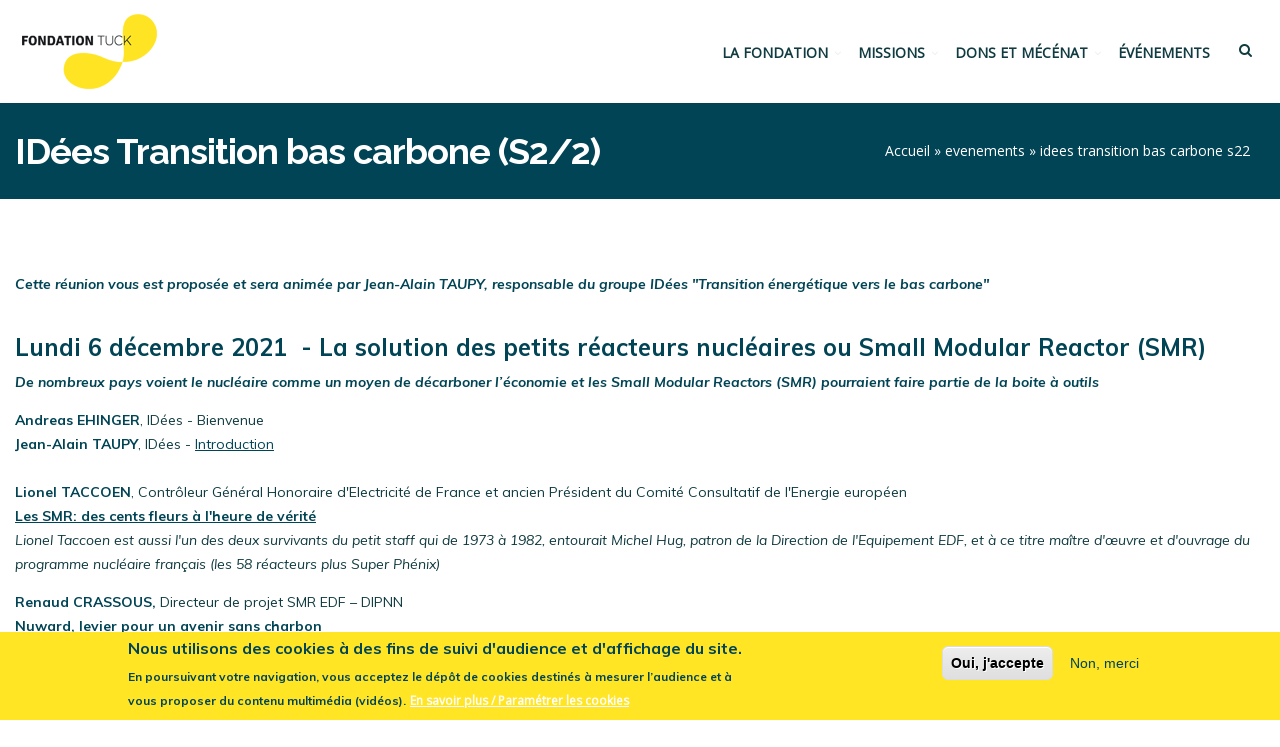

--- FILE ---
content_type: text/html; charset=UTF-8
request_url: https://www.fondation-tuck.fr/evenements/idees-transition-bas-carbone-s22
body_size: 8833
content:

<!DOCTYPE html>
<html lang="fr" dir="ltr" prefix="content: http://purl.org/rss/1.0/modules/content/  dc: http://purl.org/dc/terms/  foaf: http://xmlns.com/foaf/0.1/  og: http://ogp.me/ns#  rdfs: http://www.w3.org/2000/01/rdf-schema#  schema: http://schema.org/  sioc: http://rdfs.org/sioc/ns#  sioct: http://rdfs.org/sioc/types#  skos: http://www.w3.org/2004/02/skos/core#  xsd: http://www.w3.org/2001/XMLSchema# ">
  <head>
    <meta name="viewport" content="width=device-width, initial-scale=1.0, minimum-scale=1">
		<meta charset="utf-8" />
<meta name="description" content="De nombreux pays voient le nucléaire comme un moyen de décarboner l’économie et les Small Modular Reactors (SMR) pourraient faire partie de la boite à outils" />
<link rel="canonical" href="https://www.fondation-tuck.fr/evenements/idees-transition-bas-carbone-s22" />
<meta property="og:site_name" content="Fondation TUCK" />
<meta property="og:title" content="Fondation TUCK" />
<meta property="og:description" content="Développer la coopération internationale en matière de formation et de recherche dans les domaines de l&#039;énergie et du développement durable" />
<meta property="og:image" content="https://www.fondation-tuck.fr/sites/fondation-tuck.fr/files/2021-01/Fondation-TUCK_Home.png" />
<meta property="og:image:url" content="https://www.fondation-tuck.fr/sites/fondation-tuck.fr/files/2021-01/Fondation-TUCK_Home.png" />
<meta property="og:image:secure_url" content="https://www.fondation-tuck.fr/sites/fondation-tuck.fr/files/2021-01/Fondation-TUCK_Home.png" />
<meta property="og:image:alt" content="Fondation TUCK" />
<meta name="Generator" content="Drupal 10 (https://www.drupal.org)" />
<meta name="MobileOptimized" content="width" />
<meta name="HandheldFriendly" content="true" />
<meta name="viewport" content="width=device-width, initial-scale=1.0" />
<style>div#sliding-popup, div#sliding-popup .eu-cookie-withdraw-banner, .eu-cookie-withdraw-tab {background: #FFE524} div#sliding-popup.eu-cookie-withdraw-wrapper { background: transparent; } #sliding-popup h1, #sliding-popup h2, #sliding-popup h3, #sliding-popup p, #sliding-popup label, #sliding-popup div, .eu-cookie-compliance-more-button, .eu-cookie-compliance-secondary-button, .eu-cookie-withdraw-tab { color: #004455;} .eu-cookie-withdraw-tab { border-color: #004455;}</style>
<meta name="theme-color" content="#004455" />
<meta name="apple-mobile-web-app-status-bar-style" content="#004455" />
<meta name="msapplication-navbutton-color" content="#004455" />
<link rel="icon" href="/sites/fondation-tuck.fr/files/telechargements/images/favicon-Fondation-TUCK.png" type="image/png" />
<link rel="alternate" hreflang="fr" href="https://www.fondation-tuck.fr/evenements/idees-transition-bas-carbone-s22" />
<script src="/sites/fondation-tuck.fr/files/google_tag/vahumana/google_tag.script.js?t93wzb" defer></script>

		<title>IDées Transition bas carbone (S2/2) | fondation-tuck.fr</title>
        <link rel="stylesheet" media="all" href="/modules/custom/dexp/modules/dexp_block_settings/assets/css/aos.css?t93wzb" />
<link rel="stylesheet" media="all" href="/modules/custom/dexp/modules/dexp_builder/assets/css/builder.css?t93wzb" />
<link rel="stylesheet" media="all" href="/modules/custom/dexp/modules/dexp_menu/assets/css/menu.css?t93wzb" />
<link rel="stylesheet" media="all" href="/modules/custom/dexp/modules/dexp_menu/assets/css/fonts.css?t93wzb" />
<link rel="stylesheet" media="all" href="/themes/contrib/stable/css/system/components/align.module.css?t93wzb" />
<link rel="stylesheet" media="all" href="/themes/contrib/stable/css/system/components/fieldgroup.module.css?t93wzb" />
<link rel="stylesheet" media="all" href="/themes/contrib/stable/css/system/components/container-inline.module.css?t93wzb" />
<link rel="stylesheet" media="all" href="/themes/contrib/stable/css/system/components/clearfix.module.css?t93wzb" />
<link rel="stylesheet" media="all" href="/themes/contrib/stable/css/system/components/details.module.css?t93wzb" />
<link rel="stylesheet" media="all" href="/themes/contrib/stable/css/system/components/hidden.module.css?t93wzb" />
<link rel="stylesheet" media="all" href="/themes/contrib/stable/css/system/components/item-list.module.css?t93wzb" />
<link rel="stylesheet" media="all" href="/themes/contrib/stable/css/system/components/js.module.css?t93wzb" />
<link rel="stylesheet" media="all" href="/themes/contrib/stable/css/system/components/nowrap.module.css?t93wzb" />
<link rel="stylesheet" media="all" href="/themes/contrib/stable/css/system/components/position-container.module.css?t93wzb" />
<link rel="stylesheet" media="all" href="/themes/contrib/stable/css/system/components/reset-appearance.module.css?t93wzb" />
<link rel="stylesheet" media="all" href="/themes/contrib/stable/css/system/components/resize.module.css?t93wzb" />
<link rel="stylesheet" media="all" href="/themes/contrib/stable/css/system/components/system-status-counter.css?t93wzb" />
<link rel="stylesheet" media="all" href="/themes/contrib/stable/css/system/components/system-status-report-counters.css?t93wzb" />
<link rel="stylesheet" media="all" href="/themes/contrib/stable/css/system/components/system-status-report-general-info.css?t93wzb" />
<link rel="stylesheet" media="all" href="/themes/contrib/stable/css/system/components/tablesort.module.css?t93wzb" />
<link rel="stylesheet" media="all" href="/themes/contrib/stable/css/views/views.module.css?t93wzb" />
<link rel="stylesheet" media="all" href="/modules/contrib/eu_cookie_compliance/css/eu_cookie_compliance.css?t93wzb" />
<link rel="stylesheet" media="all" href="/libraries/ckeditor/plugins/chart/chart.css?t93wzb" />
<link rel="stylesheet" media="all" href="/modules/contrib/colorbox/styles/default/colorbox_style.css?t93wzb" />
<link rel="stylesheet" media="all" href="/libraries/fontawesome/css/fontawesome.min.css?t93wzb" />
<link rel="stylesheet" media="all" href="/libraries/fontawesome/css/solid.min.css?t93wzb" />
<link rel="stylesheet" media="all" href="/libraries/fontawesome/css/brands.min.css?t93wzb" />
<link rel="stylesheet" media="all" href="/libraries/fontawesome/css/thin.min.css?t93wzb" />
<link rel="stylesheet" media="all" href="/libraries/fontawesome/css/sharp-regular.min.css?t93wzb" />
<link rel="stylesheet" media="all" href="/libraries/fontawesome/css/sharp-light.min.css?t93wzb" />
<link rel="stylesheet" media="all" href="/libraries/fontawesome/css/sharp-solid.min.css?t93wzb" />
<link rel="stylesheet" media="all" href="/libraries/fontawesome/css/custom-icons.min.css?t93wzb" />
<link rel="stylesheet" media="all" href="/modules/contrib/admin_toolbar/css/admin.toolbar.css?t93wzb" />
<link rel="stylesheet" media="all" href="/modules/custom/ifpen_bow/css/admin.css?t93wzb" />
<link rel="stylesheet" media="all" href="/themes/contrib/stable/css/core/assets/vendor/normalize-css/normalize.css?t93wzb" />
<link rel="stylesheet" media="all" href="/themes/contrib/stable/css/core/normalize-fixes.css?t93wzb" />
<link rel="stylesheet" media="all" href="/themes/custom/drupalexp/vendor/bootstrap/css/bootstrap.min.css?t93wzb" />
<link rel="stylesheet" media="all" href="/themes/custom/drupalexp/assets/css/drupalexp.css?t93wzb" />
<link rel="stylesheet" media="all" href="/themes/custom/drupalexp/vendor/font-awesome/css/font-awesome.min.css?t93wzb" />
<link rel="stylesheet" media="all" href="/sites/fondation-tuck.fr/files/drupalexp/evolve/css/style-default.css?t93wzb" />
<link rel="stylesheet" media="all" href="/themes/contrib/classy/css/components/action-links.css?t93wzb" />
<link rel="stylesheet" media="all" href="/themes/contrib/classy/css/components/breadcrumb.css?t93wzb" />
<link rel="stylesheet" media="all" href="/themes/contrib/classy/css/components/button.css?t93wzb" />
<link rel="stylesheet" media="all" href="/themes/contrib/classy/css/components/collapse-processed.css?t93wzb" />
<link rel="stylesheet" media="all" href="/themes/contrib/classy/css/components/container-inline.css?t93wzb" />
<link rel="stylesheet" media="all" href="/themes/contrib/classy/css/components/details.css?t93wzb" />
<link rel="stylesheet" media="all" href="/themes/contrib/classy/css/components/exposed-filters.css?t93wzb" />
<link rel="stylesheet" media="all" href="/themes/contrib/classy/css/components/field.css?t93wzb" />
<link rel="stylesheet" media="all" href="/themes/contrib/classy/css/components/form.css?t93wzb" />
<link rel="stylesheet" media="all" href="/themes/contrib/classy/css/components/icons.css?t93wzb" />
<link rel="stylesheet" media="all" href="/themes/contrib/classy/css/components/inline-form.css?t93wzb" />
<link rel="stylesheet" media="all" href="/themes/contrib/classy/css/components/item-list.css?t93wzb" />
<link rel="stylesheet" media="all" href="/themes/contrib/classy/css/components/link.css?t93wzb" />
<link rel="stylesheet" media="all" href="/themes/contrib/classy/css/components/links.css?t93wzb" />
<link rel="stylesheet" media="all" href="/themes/contrib/classy/css/components/menu.css?t93wzb" />
<link rel="stylesheet" media="all" href="/themes/contrib/classy/css/components/more-link.css?t93wzb" />
<link rel="stylesheet" media="all" href="/themes/contrib/classy/css/components/pager.css?t93wzb" />
<link rel="stylesheet" media="all" href="/themes/contrib/classy/css/components/tabledrag.css?t93wzb" />
<link rel="stylesheet" media="all" href="/themes/contrib/classy/css/components/tableselect.css?t93wzb" />
<link rel="stylesheet" media="all" href="/themes/contrib/classy/css/components/tablesort.css?t93wzb" />
<link rel="stylesheet" media="all" href="/themes/contrib/classy/css/components/tabs.css?t93wzb" />
<link rel="stylesheet" media="all" href="/themes/contrib/classy/css/components/textarea.css?t93wzb" />
<link rel="stylesheet" media="all" href="/themes/contrib/classy/css/components/ui-dialog.css?t93wzb" />
<link rel="stylesheet" media="all" href="/themes/contrib/classy/css/components/messages.css?t93wzb" />
<link rel="stylesheet" media="all" href="/sites/fondation-tuck.fr/files/asset_injector/css/actu_-acaef85ee7f6a5c6ecdff46b82cfab96.css?t93wzb" />
<link rel="stylesheet" media="all" href="/sites/fondation-tuck.fr/files/asset_injector/css/couleurs-2d4a63fc1d76c9d589cdc448cd3e068f.css?t93wzb" />
<link rel="stylesheet" media="all" href="/sites/fondation-tuck.fr/files/asset_injector/css/custom-e33fd2dc796e73339ce9f21fce8cbdaa.css?t93wzb" />
<link rel="stylesheet" media="all" href="/sites/fondation-tuck.fr/files/asset_injector/css/dates_des_evenements-ae8968cb6fcb337edba249978fbe9a17.css?t93wzb" />
<link rel="stylesheet" media="all" href="/sites/fondation-tuck.fr/files/asset_injector/css/eu_cookie_compliance-a9435406423fbc7eaadc5467a911689d.css?t93wzb" />
<link rel="stylesheet" media="all" href="/sites/fondation-tuck.fr/files/asset_injector/css/language_switcher-08ff197907ce14002031f8f25bb1cc35.css?t93wzb" />
<link rel="stylesheet" media="all" href="/sites/fondation-tuck.fr/files/asset_injector/css/layout-6b4d3f42ee445e369863ef47f68d1f23.css?t93wzb" />
<link rel="stylesheet" media="all" href="/sites/fondation-tuck.fr/files/asset_injector/css/portfolio-b1c5110b3d8501cb491e79342dcf47de.css?t93wzb" />
<link rel="stylesheet" media="all" href="/sites/fondation-tuck.fr/files/asset_injector/css/slider-ec131e518afc9699424c24789284befa.css?t93wzb" />
<link rel="stylesheet" media="all" href="/sites/fondation-tuck.fr/files/asset_injector/css/titres-52891dd0b08d93f5d227d8191dc52e3e.css?t93wzb" />

        
	</head>
    <body class="wide page-node-150 path-node page-node-type-actualites">
    		<div id="skip-link">
      <a href="#main-content" class="visually-hidden focusable">
        Aller au contenu principal
      </a>
		</div>
    <noscript><iframe src="https://www.googletagmanager.com/ns.html?id=GTM-52QGQJS" height="0" width="0" style="display:none;visibility:hidden"></iframe></noscript>
      <div class="dialog-off-canvas-main-canvas" data-off-canvas-main-canvas>
    <div class="dexp-body-inner layout-default preset-default">
  <div class="dexp-sticky dexp-section" id="section-header" style="background-color:#ffffff">
    <div class="container">
      <div class="row">  <div class="dexp-region col-6 col-sm-auto region region-logo">
    <div id="block-evolve-branding" class="block block-system block-system-branding-block">
  
      
        <a href="/" rel="home" class="site-logo">
      <img src="/sites/fondation-tuck.fr/files/Logo-Fondation-TUCK_150x83.png" alt="Accueil" />
    </a>
      </div>
  </div>
  <div class="dexp-region col d-flex region region-navigation">
    <nav role="navigation" aria-labelledby="block-evolve-main-menu-menu" id="block-evolve-main-menu" class="mobile-right block block-menu navigation menu--main">
            
  <h2 class="visually-hidden block-title" id="block-evolve-main-menu-menu">Navigation principale</h2>
  

        
              <ul class="dexp-menu menu">
                    <li class="menu-item menu-item--expanded">
        <a href="/la-fondation" data-drupal-link-system-path="node/61">LA FONDATION</a>
                                <ul class="menu">
                    <li class="menu-item menu-item--expanded">
        <span>Domaine de Vert-Mont</span>
                                <ul class="menu">
                    <li class="menu-item">
        <a href="/la-fondation/domaine-de-vert-mont/histoire-du-domaine" data-drupal-link-system-path="node/66">Histoire du domaine</a>
              </li>
                <li class="menu-item">
        <a href="/la-fondation/domaine-de-vert-mont/reserver-privatiser-le-domaine" data-drupal-link-system-path="node/67">Réserver/privatiser le domaine</a>
              </li>
                <li class="menu-item">
        <a href="/la-fondation/domaine-de-vert-mont/acces-au-domaine-de-vert-mont" data-drupal-link-system-path="node/65">Accès</a>
              </li>
        </ul>
  
              </li>
                <li class="menu-item">
        <a href="/form/contact" data-drupal-link-system-path="webform/contact">Contact</a>
              </li>
        </ul>
  
              </li>
                <li class="menu-item menu-item--expanded">
        <a href="/missions" data-drupal-link-system-path="node/27">MISSIONS</a>
                                <ul class="menu">
                    <li class="menu-item menu-item--expanded">
        <span>Formation</span>
                                <ul class="menu">
                    <li class="menu-item">
        <a href="/missions/formation/bourses" data-drupal-link-system-path="node/68">Bourses</a>
              </li>
                <li class="menu-item">
        <a href="/missions/formation/chaires" data-drupal-link-system-path="node/60">Chaires</a>
              </li>
                <li class="menu-item">
        <a href="/missions/formation/projets" data-drupal-link-system-path="node/70">Projets</a>
              </li>
        </ul>
  
              </li>
                <li class="menu-item menu-item--expanded">
        <span>Recherche</span>
                                <ul class="menu">
                    <li class="menu-item">
        <a href="/missions/recherche/future-energy" data-drupal-link-system-path="node/55">The Future of Energy</a>
              </li>
                <li class="menu-item">
        <a href="/missions/recherche/enerbio" data-drupal-link-system-path="node/71">Enerbio</a>
              </li>
        </ul>
  
              </li>
                <li class="menu-item menu-item--expanded">
        <span>Prospective/ IDées</span>
                                <ul class="menu">
                    <li class="menu-item">
        <a href="/missions/prospective-idees/idees" data-drupal-link-system-path="node/54">IDées</a>
              </li>
                <li class="menu-item">
        <a href="/missions/prospective-idees/paris-energy-club" data-drupal-link-system-path="node/63">Paris Energy Club</a>
              </li>
        </ul>
  
              </li>
        </ul>
  
              </li>
                <li class="menu-item menu-item--expanded">
        <a href="/dons-et-mecenat" data-drupal-link-system-path="node/26">DONS ET MÉCÉNAT</a>
                                <ul class="menu">
                    <li class="menu-item">
        <a href="/dons-et-mecenat/alumni-fund" data-drupal-link-system-path="node/20">Alumni Fund</a>
              </li>
                <li class="menu-item">
        <a href="/dons-et-mecenat/docfund" data-drupal-link-system-path="node/21">Doc&#039;Fund</a>
              </li>
        </ul>
  
              </li>
                <li class="menu-item">
        <a href="/events" data-drupal-link-system-path="events">ÉVÉNEMENTS</a>
              </li>
        </ul>
  


  </nav>
<div class="search-block-form block block-search" data-drupal-selector="search-block-form" id="block-evolve-search" role="search">
  
  
  <span class="fa fa-search search-toggle"></span>
  <div class="search-form-block-wrapper">
					<form action="/search/node" method="get" id="search-block-form" accept-charset="UTF-8">
  <div class="js-form-item form-item js-form-type-search form-type-search js-form-item-keys form-item-keys form-no-label">
      <label for="edit-keys" class="visually-hidden">Rechercher</label>
        <input title="Saisir les termes à rechercher." placeholder="Je recherche..." data-drupal-selector="edit-keys" type="search" id="edit-keys" name="keys" value="" size="15" maxlength="128" class="form-search form-control" />

        </div>
<div class="visually-hidden form-actions js-form-wrapper form-wrapper" data-drupal-selector="edit-actions" id="edit-actions"><input data-drupal-selector="edit-submit" type="submit" id="edit-submit" value="Rechercher" class="button js-form-submit form-submit btn btn-default" />
</div>

</form>

		  </div>
</div>

  </div>
</div>
    </div>
  </div>
  <div id="section-page-title" class="dexp-section">
    <div class="container">
      <div class="row">  <div class="dexp-region col-12 col-lg-7 region region-page-title">
    <div id="block-evolve-page-title" class="block block-core block-page-title-block">
  
      
      <div class="content">
      
        <h1  class="page-title"><span class="field field--name-title field--type-string field--label-hidden">IDées Transition bas carbone (S2/2)</span>
</h1>
       


    </div>
  </div>
  </div>
  <div class="dexp-region col-12 col-lg-5 region region-breadcrumb">
    <div id="block-evolve-breadcrumbs" class="block block-system block-system-breadcrumb-block">
  
      
      <div class="content">
        <nav class="breadcrumb" role="navigation" aria-labelledby="system-breadcrumb">
    <h2 id="system-breadcrumb" class="visually-hidden">Fil d'Ariane</h2>
    <ol>
          <li>
                  <a href="/">Accueil</a>
              </li>
          <li>
                  <a href="/evenements">evenements</a>
              </li>
          <li>
                  idees transition bas carbone s22
              </li>
        </ol>
  </nav>

    </div>
  </div>
  </div>
</div>
    </div>
  </div>
  <div id="section-main-content" class="dexp-section">
    <div class="container">
      <div class="row">  <div class="dexp-region col region region-content">
    <div data-drupal-messages-fallback class="hidden"></div><div id="block-evolve-content" class="block block-system block-system-main-block">
  
      
      <div class="content">
      <article data-history-node-id="150" about="/evenements/idees-transition-bas-carbone-s22">

  
    

  
  <div>
    
            <div class="clearfix text-formatted field field--name-body field--type-text-with-summary field--label-hidden field__item"><p style="text-align:start; margin-bottom:9px">&nbsp;</p>

<p style="text-align:start; margin-bottom:9px"><em><strong>Cette réunion vous est proposée et sera animée par Jean-Alain TAUPY, responsable du groupe IDées "Transition énergétique vers le bas carbone"</strong></em></p>

<h3 style="margin-bottom: 9px;"><br>
<strong>Lundi 6 décembre 2021&nbsp; - La solution des petits réacteurs nucléaires ou Small Modular Reactor (SMR)</strong></h3>

<p><strong><em>De nombreux pays voient le nucléaire comme un moyen de décarboner l’économie et les Small Modular Reactors (SMR) pourraient faire partie de la boite à outils</em></strong></p>

<p><strong>Andreas EHINGER</strong>, IDées - Bienvenue<br>
<strong>Jean-Alain TAUPY</strong>, IDées -&nbsp;<a aria-label data-entity-substitution data-entity-type data-entity-uuid href="/sites/fondation-tuck.fr/files/telechargements/documents/MISSIONS/Prospective-ID%C3%A9es/ID%C3%A9es/2021-2022/2022-12-06-%20Introduction%20Taupy.pdf" id rel=" noopener" target="_blank" title>Introduction</a><br>
<br>
<strong>Lionel TACCOEN</strong>, Contrôleur Général Honoraire d'Electricité de France et ancien Président du Comité Consultatif de l'Energie européen<br>
<strong><a aria-label data-entity-substitution data-entity-type data-entity-uuid href="/sites/fondation-tuck.fr/files/telechargements/documents/MISSIONS/Prospective-ID%C3%A9es/ID%C3%A9es/2021-2022/2021-12-06-Presentation%20Taccoen.pdf" id rel=" noopener" target="_blank" title>Les SMR: des cents fleurs à l'heure de vérité</a></strong><br>
<em>Lionel Taccoen est aussi l'un des deux survivants du petit staff qui de 1973 à 1982, entourait Michel Hug, patron de la Direction de l'Equipement EDF, et à ce titre maître d'œuvre et d'ouvrage du programme nucléaire français (les 58 réacteurs plus Super Phénix)&nbsp;</em></p>

<p><strong>Renaud CRASSOUS,</strong> Directeur de projet SMR EDF – DIPNN<br>
<strong><a aria-label data-entity-substitution data-entity-type data-entity-uuid href="/sites/fondation-tuck.fr/files/telechargements/documents/MISSIONS/Prospective-ID%C3%A9es/ID%C3%A9es/2021-2022/2021-12-06-Presentation%20Crassous.pdf" id rel=" noopener" target="_blank" title>Nuward, levier pour un avenir sans charbon</a>&nbsp;</strong><br>
<em>Ingénieur des Ponts, des Eaux et Forêts, Renaud Crassous a été chercheur économiste sur les scénarios énergétiques et les politiques climatiques dans la décennie 2000 puis chez EDF successivement économiste à la direction de la stratégie, exploitant hydraulique sur le bassin de la Dordogne, puis responsable du centre d’ingénierie nucléaire à Tours sur la partie conventionnelle (le CNEPE, descendant de la Région d’Equipement de Tours) avant de prendre la direction du projet SMR.&nbsp;</em></p>

<p><br>
<strong>Débat</strong> : Animé par&nbsp;<strong>Jean-Alain TAUPY</strong></p>

<p><strong>Inscription :&nbsp;</strong>Par mel auprès d'Elisabeth Mura : <a data-entity-substitution data-entity-type data-entity-uuid href="mailto:elisabeth.mura@fondation-tuck.fr" id rel target title>elisabeth.mura@fondation-tuck.fr</a></p>

<p><strong>Lieu de la réunion :&nbsp;</strong>La réunion se tiendra en visioconférence. Les informations de connexion seront communiquées avec la confirmation de l'inscription</p>

<p>&nbsp;</p>

<p style="line-height:18px; color:#000000">&nbsp;</p>
</div>
      
      <div class="field field--name-field-image field--type-image field--label-hidden field__items">
              <div class="field__item">  <img loading="lazy" src="/sites/fondation-tuck.fr/files/telechargements/images/TUCK/Evenements/2022-12-06-%202-Transition%20bas%20carbone%20S2-2_0.jpg" alt="" typeof="foaf:Image" />

</div>
          </div>
  
      <div class="field field--name-field-o-type-categories-d-actus field--type-entity-reference field--label-hidden field__items">
              <div class="field__item"><a href="/evenements" hreflang="fr">Événements</a></div>
          </div>
  
            <div class="field field--name-field-types field--type-entity-reference field--label-hidden field__item"><a href="/tag/idees" hreflang="fr">IDées</a></div>
      
      <div class="field field--name-field-thematiques field--type-entity-reference field--label-hidden field__items">
              <div class="field__item"><a href="/theme/transition-bas-carbone" hreflang="fr">Transition bas carbone</a></div>
          </div>
  
  </div>

</article>

    </div>
  </div>
  </div>
</div>
    </div>
  </div>
  <div id="section-footer" class="dexp-section pt30 pb30" style="background-color:#232D37">
    <div class="container">
      <div class="row">  <div class="dexp-region col-12 col-md-3 region region-footer-01">
    <div id="block-apropos" class="color-white block block-block-content block-block-contentffa0342c-bc67-4976-bdd5-b9b408ecc532">
  
      
      <div class="content">
      
            <div class="clearfix text-formatted field field--name-body field--type-text-with-summary field--label-hidden field__item"><div class="dexp-builder-title" id="dexp-builder-title-1768526318">
  <h2 class="dexp-title">À PROPOS</h2>
  </div>
<div style="background-image:url(&#039;https://www.fondation-tuck.fr/sites/fondation-tuck.fr/files/telechargements/images/Feuille_200.png&#039;);background-repeat: no-repeat;background-position: right bottom"><p><a data-entity-substitution="canonical" data-entity-type="node" data-entity-uuid="63ff7661-abc8-421e-8830-0bafed890dc5" href="/la-fondation" title="La Fondation Tuck"><u>La Fondation Tuck</u></a> est une fondation reconnue d'utilité publique (FRUP) fondée en 1992 qui a pour mission principale de développer la coopération internationale en matière de formation&nbsp;et de recherche&nbsp;dans les domaines de l'énergie et du développement durable.&nbsp;</p>

<p>&gt;&nbsp;<u><a href="/form/contact" title="Formulaire de contact">Contact</a></u>&nbsp;|&nbsp;<u><a href="/la-fondation/domaine-de-vert-mont/acces-au-domaine-de-vert-mont" title="Accès au Domaine de Vert-Mont">Accès</a></u></p>

<p>&nbsp;</p>
</div></div>
      
    </div>
  </div>
  </div>
  <div class="dexp-region col-12 col-md-6 region region-footer-02">
    <div id="block-donsetmecenat" class="color-white block block-block-content block-block-contentf48ae88b-83c7-4508-aade-7ead34f52741">
  
      
      <div class="content">
      
            <div class="clearfix text-formatted field field--name-body field--type-text-with-summary field--label-hidden field__item"><div class="dexp-builder-title" id="dexp-builder-title-1768526318--2">
  <h3 class="dexp-title">DONS ET MÉCÉNAT</h3>
  </div>
<div><p>Vous souhaitez aider la Fondation dans l’accomplissement de ses missions ?</p>

<p>&gt;&nbsp;<a data-entity-substitution="canonical" data-entity-type="node" data-entity-uuid="b69cf10d-eb0c-40dc-a8b0-d0fbf2f14868" href="/dons-et-mecenat" title="Dons et mécénat"><u>En savoir plus</u></a>&nbsp;</p>
</div></div>
      
    </div>
  </div><div id="block-blocnewsletter" class="block block-block-content block-block-contentafa389d0-1325-4684-9d5d-9c6abb030564">
  
      
      <div class="content">
      
            <div class="clearfix text-formatted field field--name-body field--type-text-with-summary field--label-hidden field__item"><p><iframe allowfullscreen frameborder="0" height="305" scrolling="auto" src="https://87896353.sibforms.com/serve/[base64]" style="display: block;margin-left: auto;margin-right: auto;max-width: 100%;" width="540"></iframe></p>
</div>
      
    </div>
  </div>
  </div>
  <div class="dexp-region col-12 col-md-3 region region-footer-03">
    <div class="views-element-container block-evenements block block-views block-views-blockfooter-actu-block-1" id="block-views-block-footer-actu-block-1">
  
      <h2 class="block-title">événements</h2>
      
      <div class="content">
      <div><div class="evenements view view-footer-actu view-id-footer_actu view-display-id-block_1 js-view-dom-id-73e614707e4a7bd81f68745e1959ce2049c50342b8c0c1efd93ff7a920fb4c6a">
  
    
      
      <div class="view-content">
      <div class="item-list">
  
  <ul>

          <li><div class="views-field views-field-created"><span class="field-content"><time datetime="2026-02-16T10:08:42+01:00" class="datetime">16 février 2026</time>
</span></div><div class="views-field views-field-title"><span class="field-content"><a href="/evenements/idees-geopolitique-s131" hreflang="fr">IDées Géopolitique (S13/1) </a></span></div></li>
          <li><div class="views-field views-field-created"><span class="field-content"><time datetime="2025-04-14T11:15:10+02:00" class="datetime">14 avril 2025</time>
</span></div><div class="views-field views-field-title"><span class="field-content"><a href="/evenements/idees-geopolitique-s122" hreflang="fr">IDées Géopolitique (S12/2) </a></span></div></li>
          <li><div class="views-field views-field-created"><span class="field-content"><time datetime="2024-12-02T10:17:12+01:00" class="datetime">02 décembre 2024</time>
</span></div><div class="views-field views-field-title"><span class="field-content"><a href="/evenements/idees-geopolitique-s121" hreflang="fr">IDées Géopolitique (S12/1)</a></span></div></li>
    
  </ul>

</div>

    </div>
  
          </div>
</div>

    </div>
  </div>
  </div>
</div>
    </div>
  </div>
  <div id="section-copyright" class="dexp-section pt20 pb10" style="background-color:#FFFFFF">
    <div class="container">
      <div class="row">  <div class="dexp-region col-12 col-md-6 region region-copyright">
    <div id="block-copyrightlegalnotices" style="background-color: #FFFFFF;" class="block block-block-content block-block-content8e371731-81fb-4dc3-8fd4-d2881ab89d3c">
  
      
      <div class="pt-3 pb-2 text-center content">
      
            <div class="clearfix text-formatted field field--name-body field--type-text-with-summary field--label-hidden field__item"><p><a style="
    color: #004455;
">© 2026 Fondation TUCK</a>&nbsp;<span> - </span><u><a href="/mentions-legales" style="
    color: #004455;
" title="Mentions légales">Mentions légales</a></u></p>
</div>
      
    </div>
  </div>
  </div>
</div>
    </div>
  </div>

</div>
  </div>

    
    <script type="application/json" data-drupal-selector="drupal-settings-json">{"path":{"baseUrl":"\/","pathPrefix":"","currentPath":"node\/150","currentPathIsAdmin":false,"isFront":false,"currentLanguage":"fr"},"pluralDelimiter":"\u0003","suppressDeprecationErrors":true,"colorbox":{"opacity":"0.85","current":"{current} sur {total}","previous":"\u00ab Pr\u00e9c.","next":"Suivant \u00bb","close":"Close","maxWidth":"98%","maxHeight":"98%","fixed":true,"mobiledetect":true,"mobiledevicewidth":"318px","returnFocus":false},"eu_cookie_compliance":{"cookie_policy_version":"1.0.0","popup_enabled":true,"popup_agreed_enabled":false,"popup_hide_agreed":false,"popup_clicking_confirmation":false,"popup_scrolling_confirmation":false,"popup_html_info":"\u003Cdiv aria-labelledby=\u0022popup-text\u0022  class=\u0022eu-cookie-compliance-banner eu-cookie-compliance-banner-info eu-cookie-compliance-banner--opt-in\u0022\u003E\n  \u003Cdiv class=\u0022popup-content info eu-cookie-compliance-content\u0022\u003E\n        \u003Cdiv id=\u0022popup-text\u0022 class=\u0022eu-cookie-compliance-message\u0022 role=\u0022document\u0022\u003E\n      \u003Ch2\u003ENous utilisons des cookies \u00e0 des fins de suivi d\u0027audience et d\u0027affichage du site.\u003C\/h2\u003E\n\u003Cp\u003EEn poursuivant votre navigation, vous acceptez le d\u00e9p\u00f4t de cookies destin\u00e9s \u00e0 mesurer l\u2019audience et \u00e0 vous proposer du contenu multim\u00e9dia (vid\u00e9os).\u003C\/p\u003E\n\n              \u003Cbutton type=\u0022button\u0022 class=\u0022find-more-button eu-cookie-compliance-more-button\u0022\u003EEn savoir plus \/ Param\u00e9trer les cookies\u003C\/button\u003E\n          \u003C\/div\u003E\n\n    \n    \u003Cdiv id=\u0022popup-buttons\u0022 class=\u0022eu-cookie-compliance-buttons\u0022\u003E\n            \u003Cbutton type=\u0022button\u0022 class=\u0022agree-button eu-cookie-compliance-secondary-button\u0022\u003EOui, j\u0026#039;accepte\u003C\/button\u003E\n              \u003Cbutton type=\u0022button\u0022 class=\u0022decline-button eu-cookie-compliance-default-button\u0022\u003ENon, merci\u003C\/button\u003E\n          \u003C\/div\u003E\n  \u003C\/div\u003E\n\u003C\/div\u003E","use_mobile_message":false,"mobile_popup_html_info":"\u003Cdiv aria-labelledby=\u0022popup-text\u0022  class=\u0022eu-cookie-compliance-banner eu-cookie-compliance-banner-info eu-cookie-compliance-banner--opt-in\u0022\u003E\n  \u003Cdiv class=\u0022popup-content info eu-cookie-compliance-content\u0022\u003E\n        \u003Cdiv id=\u0022popup-text\u0022 class=\u0022eu-cookie-compliance-message\u0022 role=\u0022document\u0022\u003E\n      \n              \u003Cbutton type=\u0022button\u0022 class=\u0022find-more-button eu-cookie-compliance-more-button\u0022\u003EEn savoir plus \/ Param\u00e9trer les cookies\u003C\/button\u003E\n          \u003C\/div\u003E\n\n    \n    \u003Cdiv id=\u0022popup-buttons\u0022 class=\u0022eu-cookie-compliance-buttons\u0022\u003E\n            \u003Cbutton type=\u0022button\u0022 class=\u0022agree-button eu-cookie-compliance-secondary-button\u0022\u003EOui, j\u0026#039;accepte\u003C\/button\u003E\n              \u003Cbutton type=\u0022button\u0022 class=\u0022decline-button eu-cookie-compliance-default-button\u0022\u003ENon, merci\u003C\/button\u003E\n          \u003C\/div\u003E\n  \u003C\/div\u003E\n\u003C\/div\u003E","mobile_breakpoint":768,"popup_html_agreed":false,"popup_use_bare_css":false,"popup_height":"auto","popup_width":"100%","popup_delay":1000,"popup_link":"","popup_link_new_window":false,"popup_position":false,"fixed_top_position":true,"popup_language":"fr","store_consent":true,"better_support_for_screen_readers":false,"cookie_name":"","reload_page":false,"domain":"","domain_all_sites":false,"popup_eu_only":false,"popup_eu_only_js":false,"cookie_lifetime":100,"cookie_session":0,"set_cookie_session_zero_on_disagree":0,"disagree_do_not_show_popup":false,"method":"opt_in","automatic_cookies_removal":true,"allowed_cookies":"_ga\r\n_gid","withdraw_markup":"\u003Cbutton type=\u0022button\u0022 class=\u0022eu-cookie-withdraw-tab\u0022\u003EParam\u00e8tres de confidentialit\u00e9\u003C\/button\u003E\n\u003Cdiv aria-labelledby=\u0022popup-text\u0022 class=\u0022eu-cookie-withdraw-banner\u0022\u003E\n  \u003Cdiv class=\u0022popup-content info eu-cookie-compliance-content\u0022\u003E\n    \u003Cdiv id=\u0022popup-text\u0022 class=\u0022eu-cookie-compliance-message\u0022 role=\u0022document\u0022\u003E\n      \u003Ch2\u003ENous utilisons des cookies \u00e0 des fins de suivi d\u0027audience du site.\u003C\/h2\u003E\n\u003Cp\u003EEn poursuivant votre navigation, vous acceptez le d\u00e9p\u00f4t de cookies destin\u00e9s \u00e0 mesurer l\u2019audience et \u00e0 vous proposer du contenu multim\u00e9dia (vid\u00e9os).\u003C\/p\u003E\n\n    \u003C\/div\u003E\n    \u003Cdiv id=\u0022popup-buttons\u0022 class=\u0022eu-cookie-compliance-buttons\u0022\u003E\n      \u003Cbutton type=\u0022button\u0022 class=\u0022eu-cookie-withdraw-button \u0022\u003ERetirer le consentement\u003C\/button\u003E\n    \u003C\/div\u003E\n  \u003C\/div\u003E\n\u003C\/div\u003E","withdraw_enabled":false,"reload_options":0,"reload_routes_list":"","withdraw_button_on_info_popup":false,"cookie_categories":[],"cookie_categories_details":[],"enable_save_preferences_button":true,"cookie_value_disagreed":"0","cookie_value_agreed_show_thank_you":"1","cookie_value_agreed":"2","containing_element":"body","settings_tab_enabled":false,"olivero_primary_button_classes":"","olivero_secondary_button_classes":"","close_button_action":"close_banner","open_by_default":true,"modules_allow_popup":true,"hide_the_banner":false,"geoip_match":true},"dexp_block_settings":{"disbale_animation_mobile":false,"disbale_animation":false,"animation_once":false},"ajaxTrustedUrl":{"\/search\/node":true},"drupalexp":{"base_color":"#004455","text_color":"#103b40","link_color":"#004455","link_hover_color":"#e94b6d","heading_color":"#004455","preset":"Default"},"user":{"uid":0,"permissionsHash":"7c97dc2350ca78de4532283bfe755a2c1a5379a37a8dada16d3826d84cfa7b31"}}</script>
<script src="/core/assets/vendor/jquery/jquery.min.js?v=3.7.1"></script>
<script src="/core/assets/vendor/once/once.min.js?v=1.0.1"></script>
<script src="/sites/fondation-tuck.fr/files/languages/fr_V_PtZvwhxRLw_u6oECCQ9t1wTwsmVXOLRXFwLKfJbLo.js?t93wzb"></script>
<script src="/core/misc/drupalSettingsLoader.js?v=10.3.8"></script>
<script src="/core/misc/drupal.js?v=10.3.8"></script>
<script src="/core/misc/drupal.init.js?v=10.3.8"></script>
<script src="/sites/fondation-tuck.fr/files/asset_injector/js/custom-d118f83ff066479f43ee7168d910f547.js?t93wzb"></script>
<script src="/sites/fondation-tuck.fr/files/asset_injector/js/webform_captcha_fix-30e6013408059755f9fbac262f9e6d4e.js?t93wzb"></script>
<script src="/libraries/ckeditor/plugins/chart/lib/chart.min.js?t93wzb"></script>
<script src="/libraries/ckeditor/plugins/chart/widget2chart.js?t93wzb"></script>
<script src="/modules/custom/ckeditor_hack_link_dialog/js/script.js?t93wzb"></script>
<script src="/modules/custom/ckeditor_hack_link_dialog/js/modal.js?t93wzb"></script>
<script src="/modules/contrib/colorbox/js/colorbox.js?v=10.3.8"></script>
<script src="/modules/contrib/colorbox/styles/default/colorbox_style.js?v=10.3.8"></script>
<script src="/libraries/colorbox/jquery.colorbox-min.js?v=10.3.8"></script>
<script src="/modules/contrib/colorbox_inline/js/colorbox_inline.js?t93wzb"></script>
<script src="/modules/contrib/admin_toolbar/js/admin_toolbar.js?t93wzb"></script>
<script src="/modules/contrib/admin_toolbar/js/jquery.hoverIntent.js?t93wzb"></script>
<script src="/modules/contrib/admin_toolbar/js/admin_toolbar.hoverintent.js?t93wzb"></script>
<script src="/themes/custom/evolve/assets/js/evolve.js?v=8.x-1.0"></script>
<script src="/themes/custom/evolve/assets/js/drupalexp-custompadding.js?v=8.x-1.0"></script>
<script src="/modules/contrib/eu_cookie_compliance/js/eu_cookie_compliance.min.js?v=10.3.8" defer></script>
<script src="/modules/custom/dexp/modules/dexp_block_settings/assets/js/aos.js?t93wzb"></script>
<script src="/modules/custom/dexp/modules/dexp_block_settings/assets/js/dexp.animate.js?t93wzb"></script>
<script src="/modules/custom/dexp/modules/dexp_block_settings/assets/js/dexp.parallax.js?t93wzb"></script>
<script src="/modules/custom/dexp/modules/dexp_menu/assets/js/dexp-menu.min.js?t93wzb"></script>
<script src="/themes/custom/drupalexp/assets/js/jquery.fix.js?v=3.3.5"></script>
<script src="/themes/custom/drupalexp/assets/js/popper.min.js?v=3.3.5"></script>
<script src="/themes/custom/drupalexp/vendor/bootstrap/js/bootstrap.min.js?v=3.3.5"></script>
<script src="/themes/custom/drupalexp/assets/js/sticky.js?v=8.x-1.0"></script>
<script src="/themes/custom/drupalexp/assets/js/drupalexp.js?v=8.x-1.0"></script>

    	</body>
</html>

--- FILE ---
content_type: text/css
request_url: https://www.fondation-tuck.fr/modules/custom/dexp/modules/dexp_menu/assets/css/menu.css?t93wzb
body_size: 1746
content:
ul.menu-row {
  width: 100%;
  display: -ms-flexbox;
  display: flex;
  -ms-flex-wrap: wrap;
  flex-wrap: wrap;
  margin: 0;
  padding: 0; }

@media screen and (min-width: 992px) {
  .menu-container {
    width: 960px; } }
@media screen and (min-width: 1200px) {
  .menu-container {
    width: 1140px; } }

.menu-row > .menu-col {
  -ms-flex-preferred-size: 0;
  flex-basis: 0;
  -ms-flex-positive: 1;
  flex-grow: 1;
  max-width: 100%; }

.menu-row > .menu-col-auto {
  -ms-flex: 0 0 auto;
  flex: 0 0 auto;
  width: auto;
  max-width: none; }

.menu-row > .menu-col-1 {
  -ms-flex: 0 0 8.3333333333%;
  flex: 0 0 8.3333333333%;
  max-width: 8.3333333333%; }

.menu-row > .menu-col-2 {
  -ms-flex: 0 0 16.6666666667%;
  flex: 0 0 16.6666666667%;
  max-width: 16.6666666667%; }

.menu-row > .menu-col-3 {
  -ms-flex: 0 0 25%;
  flex: 0 0 25%;
  max-width: 25%; }

.menu-row > .menu-col-4 {
  -ms-flex: 0 0 33.3333333333%;
  flex: 0 0 33.3333333333%;
  max-width: 33.3333333333%; }

.menu-row > .menu-col-5 {
  -ms-flex: 0 0 41.6666666667%;
  flex: 0 0 41.6666666667%;
  max-width: 41.6666666667%; }

.menu-row > .menu-col-6 {
  -ms-flex: 0 0 50%;
  flex: 0 0 50%;
  max-width: 50%; }

.menu-row > .menu-col-7 {
  -ms-flex: 0 0 58.3333333333%;
  flex: 0 0 58.3333333333%;
  max-width: 58.3333333333%; }

.menu-row > .menu-col-8 {
  -ms-flex: 0 0 66.6666666667%;
  flex: 0 0 66.6666666667%;
  max-width: 66.6666666667%; }

.menu-row > .menu-col-9 {
  -ms-flex: 0 0 75%;
  flex: 0 0 75%;
  max-width: 75%; }

.menu-row > .menu-col-10 {
  -ms-flex: 0 0 83.3333333333%;
  flex: 0 0 83.3333333333%;
  max-width: 83.3333333333%; }

.menu-row > .menu-col-11 {
  -ms-flex: 0 0 91.6666666667%;
  flex: 0 0 91.6666666667%;
  max-width: 91.6666666667%; }

.menu-row > .menu-col-12 {
  -ms-flex: 0 0 100%;
  flex: 0 0 100%;
  max-width: 100%; }

@media (min-width: 992px) {
  .menu-row > .menu-col-lg {
    -ms-flex-preferred-size: 0;
    flex-basis: 0;
    -ms-flex-positive: 1;
    flex-grow: 1;
    max-width: 100%; }

  .menu-row > .menu-col-lg-auto {
    -ms-flex: 0 0 auto;
    flex: 0 0 auto;
    width: auto;
    max-width: none; }

  .menu-row > .menu-col-lg-1 {
    -ms-flex: 0 0 8.3333333333%;
    flex: 0 0 8.3333333333%;
    max-width: 8.3333333333%; }

  .menu-row > .menu-col-lg-2 {
    -ms-flex: 0 0 16.6666666667%;
    flex: 0 0 16.6666666667%;
    max-width: 16.6666666667%; }

  .menu-row > .menu-col-lg-3 {
    -ms-flex: 0 0 25%;
    flex: 0 0 25%;
    max-width: 25%; }

  .menu-row > .menu-col-lg-4 {
    -ms-flex: 0 0 33.3333333333%;
    flex: 0 0 33.3333333333%;
    max-width: 33.3333333333%; }

  .menu-row > .menu-col-lg-5 {
    -ms-flex: 0 0 41.6666666667%;
    flex: 0 0 41.6666666667%;
    max-width: 41.6666666667%; }

  .menu-row > .menu-col-lg-6 {
    -ms-flex: 0 0 50%;
    flex: 0 0 50%;
    max-width: 50%; }

  .menu-row > .menu-col-lg-7 {
    -ms-flex: 0 0 58.3333333333%;
    flex: 0 0 58.3333333333%;
    max-width: 58.3333333333%; }

  .menu-row > .menu-col-lg-8 {
    -ms-flex: 0 0 66.6666666667%;
    flex: 0 0 66.6666666667%;
    max-width: 66.6666666667%; }

  .menu-row > .menu-col-lg-9 {
    -ms-flex: 0 0 75%;
    flex: 0 0 75%;
    max-width: 75%; }

  .menu-row > .menu-col-lg-10 {
    -ms-flex: 0 0 83.3333333333%;
    flex: 0 0 83.3333333333%;
    max-width: 83.3333333333%; }

  .menu-row > .menu-col-lg-11 {
    -ms-flex: 0 0 91.6666666667%;
    flex: 0 0 91.6666666667%;
    max-width: 91.6666666667%; }

  .menu-row > .menu-col-lg-12 {
    -ms-flex: 0 0 100%;
    flex: 0 0 100%;
    max-width: 100%; } }
@media screen and (min-width: 992px) {
  ul.dexp-menu {
    display: -webkit-box !important;
    display: -ms-flexbox !important;
    display: flex !important;
    margin: 0;
    padding: 0;
    list-style: none; }
    ul.dexp-menu > li {
      position: relative;
      -ms-flex: 0 0 auto;
      flex: 0 0 auto;
      width: auto;
      max-width: none; }
      ul.dexp-menu > li > a {
        padding: 0 15px; }
    ul.dexp-menu a.mega-menu-column-title {
      margin: 0 15px; }
    ul.dexp-menu li {
      position: relative; }
      ul.dexp-menu li > a {
        display: block; }
    ul.dexp-menu li.menu-item--expanded > ul {
      min-width: 200px;
      position: absolute;
      visibility: hidden;
      opacity: 0;
      margin-top: 30px;
      -webkit-transition: visibility 0.35s ease-in-out, opacity 0.35s ease-in-out, top 0.35s ease-in-out, bottom 0.35s ease-in-out, left 0.35s ease-in-out, right 0.35s ease-in-out, margin-top 0.35s ease-in-out, margin-left 0.35s ease-in-out, margin-right 0.35s ease-in-out, margin-bottom 0.35s ease-in-out;
      transition: visibility 0.35s ease-in-out, opacity 0.35s ease-in-out, top 0.35s ease-in-out, bottom 0.35s ease-in-out, left 0.35s ease-in-out, right 0.35s ease-in-out, margin-top 0.35s ease-in-out, margin-left 0.35s ease-in-out, margin-right 0.35s ease-in-out, margin-bottom 0.35s ease-in-out; }
    ul.dexp-menu li.menu-item--expanded:hover {
      z-index: 99; }
      ul.dexp-menu li.menu-item--expanded:hover > ul {
        visibility: visible;
        opacity: 1;
        margin-top: 0 !important;
        margin-left: 0 !important;
        margin-right: 0 !important; }
    ul.dexp-menu ul.menu {
      list-style: none;
      padding: 0;
      margin: 0; }
      ul.dexp-menu ul.menu > li:not(.menu-row-wrapper-inner):not(.menu-col-12) {
        padding: 0 15px; }
    ul.dexp-menu ul.menu > li.menu-item--expanded > ul.menu {
      left: 100%;
      top: 0;
      margin-top: 0;
      margin-left: 30px; }
      [dir=rtl] ul.dexp-menu ul.menu > li.menu-item--expanded > ul.menu {
        right: 100%;
        left: auto;
        margin-left: 0;
        margin-right: 30px; }
    ul.dexp-menu .menu-row-wrapper-inner {
      width: 100% !important; }

  .dexp-menu-toggle {
    display: none; } }
@media screen and (max-width: 991px) {
  ul.dexp-menu {
    z-index: 999;
    padding: 0;
    margin: 0;
    list-style: none;
    height: 100%;
    overflow-x: hidden;
    overflow-y: auto;
    transition: all 0.35s ease-in-out; }
    .mobile-left ul.dexp-menu {
      position: fixed;
      left: 0;
      right: auto;
      top: 0;
      width: 0; }
    .mobile-right ul.dexp-menu {
      position: fixed;
      left: auto;
      right: 0;
      top: 0;
      width: 0; }
    .mobile-bottom ul.dexp-menu {
      position: absolute;
      left: 0;
      width: 100vw;
      height: auto;
      transition: visibility 0.35s ease-in-out, opacity 0.35s ease-in-out;
      visibility: hidden;
      opacity: 0; }
      body.menu-open-bottom .mobile-bottom ul.dexp-menu {
        visibility: visible;
        opacity: 1; }
    body.menu-open-left ul.dexp-menu, body.menu-open-right ul.dexp-menu {
      width: 300px; }
    ul.dexp-menu ul.menu {
      border-top: 1px solid rgba(255, 255, 255, 0.035); }
      ul.dexp-menu ul.menu.menu-row, ul.dexp-menu ul.menu.menu-row-wrapper {
        border-top: 0; }
    ul.dexp-menu li {
      border-bottom: 1px solid rgba(255, 255, 255, 0.035); }
      ul.dexp-menu li.menu-row-wrapper-inner {
        border-top: 1px solid rgba(255, 255, 255, 0.035); }
      ul.dexp-menu li:last-child {
        border-bottom: none; }
      ul.dexp-menu li a, ul.dexp-menu li span[data-drupal-link-system-path] {
        display: block;
        padding: 12px 20px;
        line-height: 24px; }
      ul.dexp-menu li.menu-item--expanded, ul.dexp-menu li.menu-item--expanded--mobile {
        position: relative; }
        ul.dexp-menu li.menu-item--expanded::after, ul.dexp-menu li.menu-item--expanded--mobile::after {
          content: "\ea51";
          font-family: 'dexp-menu-icon';
          position: absolute;
          right: 0;
          top: 0;
          line-height: 49px;
          width: 40px;
          text-align: center;
          cursor: pointer;
          font-size: 17px; }
          [dir=rtl] ul.dexp-menu li.menu-item--expanded::after, [dir=rtl] ul.dexp-menu li.menu-item--expanded--mobile::after {
            left: 0;
            right: auto;
            -webkit-transform: rotate(180deg);
            transform: rotate(180deg); }
        ul.dexp-menu li.menu-item--expanded.expanded::after, ul.dexp-menu li.menu-item--expanded--mobile.expanded::after {
          content: "\ea50"; }
        ul.dexp-menu li.menu-item--expanded.expanded > ul, ul.dexp-menu li.menu-item--expanded--mobile.expanded > ul {
          display: block; }
        ul.dexp-menu li.menu-item--expanded > ul, ul.dexp-menu li.menu-item--expanded--mobile > ul {
          display: none; }
          ul.dexp-menu li.menu-item--expanded > ul.expanded, ul.dexp-menu li.menu-item--expanded--mobile > ul.expanded {
            display: block; }
    ul.dexp-menu ul.menu.deep-1 > li > a, ul.dexp-menu ul.menu.deep-1 > li > span[data-drupal-link-system-path] {
      padding-left: 35px; }
    ul.dexp-menu ul.menu.deep-2 > li > a, ul.dexp-menu ul.menu.deep-2 > li > span[data-drupal-link-system-path] {
      padding-left: 50px; }
    ul.dexp-menu ul.menu.deep-3 > li > a, ul.dexp-menu ul.menu.deep-3 > li > span[data-drupal-link-system-path] {
      padding-left: 65px; }
    ul.dexp-menu ul.menu {
      padding: 0;
      margin: 0;
      list-style: none;
      -webkit-transform: translateX(0) !important;
      transform: translateX(0) !important; }

  .dexp-menu-toggle {
    line-height: 40px;
    margin: 20px 0;
    position: relative;
    z-index: 998;
    cursor: pointer; }

  body .dexp-body-inner {
    -webkit-transition: left 0.35s ease-in-out, right 0.35s ease-in-out;
    transition: left 0.35s ease-in-out, right 0.35s ease-in-out;
    right: 0;
    left: 0; }
  body .dexp-menu-overlay {
    background-color: rgba(0, 0, 0, 0); }

  body.menu-open-left {
    overflow-x: hidden;
    position: relative; }
    body.menu-open-left .dexp-body-inner {
      right: auto;
      position: absolute;
      width: 100%;
      left: 300px; }

  body.menu-open-right {
    overflow-x: hidden;
    position: relative; }
    body.menu-open-right .dexp-body-inner {
      position: absolute;
      width: 100%;
      right: 300px;
      left: auto; }

  body.menu-open-left .dexp-menu-overlay, body.menu-open-right .dexp-menu-overlay {
    left: auto;
    position: fixed;
    width: 100%;
    height: 100%;
    background-color: rgba(0, 0, 0, 0.55);
    left: 0;
    top: 0;
    z-index: 997;
    -webkit-transition: all 0.35s ease-in-out;
    transition: all 0.35s ease-in-out; } }

/*# sourceMappingURL=menu.css.map */


--- FILE ---
content_type: text/css
request_url: https://www.fondation-tuck.fr/modules/custom/dexp/modules/dexp_menu/assets/css/fonts.css?t93wzb
body_size: 339
content:
@font-face {
  font-family: 'dexp-menu-icon';
  src:  url('../fonts/icomoon.eot?3d90px');
  src:  url('../fonts/icomoon.eot?3d90px#iefix') format('embedded-opentype'),
    url('../fonts/icomoon.ttf?3d90px') format('truetype'),
    url('../fonts/icomoon.woff?3d90px') format('woff'),
    url('../fonts/icomoon.svg?3d90px#icomoon') format('svg');
  font-weight: normal;
  font-style: normal;
}

[class^="dexp-menu-icon-"], [class*=" dexp-menu-icon-"] {
  /* use !important to prevent issues with browser extensions that change fonts */
  font-family: 'dexp-menu-icon' !important;
  speak: none;
  font-style: normal;
  font-weight: normal;
  font-variant: normal;
  text-transform: none;
  line-height: 1;

  /* Better Font Rendering =========== */
  -webkit-font-smoothing: antialiased;
  -moz-osx-font-smoothing: grayscale;
}

[class^="dexp-menu-icon-"], [class*=" dexp-menu-icon-"] {
  /* use !important to prevent issues with browser extensions that change fonts */
  font-family: 'dexp-menu-icon' !important;
  speak: none;
  font-style: normal;
  font-weight: normal;
  font-variant: normal;
  text-transform: none;
  line-height: 1;

  /* Better Font Rendering =========== */
  -webkit-font-smoothing: antialiased;
  -moz-osx-font-smoothing: grayscale;
  color: initial;
}

.dexp-menu-icon-menu-toggle:before {
  content: "\e900";
}
.dexp-menu-icon-ctrl:before {
  content: "\ea50";
}
.dexp-menu-icon-ctrl1:before {
  content: "\ea51";
}

--- FILE ---
content_type: text/css
request_url: https://www.fondation-tuck.fr/modules/contrib/admin_toolbar/css/admin.toolbar.css?t93wzb
body_size: 675
content:
.toolbar-tray-horizontal .menu-item:hover {
  background: #fff;
}

.toolbar-tray-horizontal .menu-item a:focus {
  background: #abeae4;
}

.toolbar-tray-horizontal
  .toolbar-menu:not(:first-child)
  li.menu-item--expanded
  > a:focus {
  background-image: url(../misc/icons/0074bd/chevron-right.svg);
  background-repeat: no-repeat;
  background-position: center right;
}

.toolbar-tray-horizontal .menu-item--expanded .menu {
  width: auto;
  height: auto;
  background: #fff;
}

.toolbar-tray-horizontal .menu-item--expanded {
  background-color: #f5f5f2;
}

.toolbar-tray-horizontal ul li li.menu-item {
  border-top: none transparent;
  border-right: 1px solid #ddd;
  border-bottom: 1px solid #ddd;
  border-left: 1px solid #ddd;
}

.toolbar .toolbar-tray-horizontal .menu-item:last-child {
  border-right: 1px solid #ddd;
  border-left: 1px solid #ddd;
}

.toolbar .toolbar-tray-horizontal ul ul li.menu-item:first-child {
  border-top: 1px solid #ddd;
}

.toolbar-tray-horizontal li.menu-item--expanded.hover-intent ul ul,
.toolbar-tray-horizontal li.menu-item--expanded.hover-intent ul ul ul,
.toolbar-tray-horizontal li.menu-item--expanded.hover-intent ul ul ul ul,
.toolbar-tray-horizontal li.menu-item--expanded.hover-intent ul ul ul ul ul {
  left: -999em; /* LTR */
  display: none;
}

/* Lists nested under hovered list items */
.toolbar-tray-horizontal li.menu-item--expanded.hover-intent ul,
.toolbar-tray-horizontal li li.menu-item--expanded.hover-intent ul,
.toolbar-tray-horizontal li li li.menu-item--expanded.hover-intent ul,
.toolbar-tray-horizontal li li li li.menu-item--expanded.hover-intent ul,
.toolbar-tray-horizontal li li li li li.menu-item--expanded.hover-intent ul {
  left: auto; /* LTR */
  display: block;
}

.toolbar-tray-horizontal .menu ul li a,
.toolbar-tray-horizontal .menu ul .toolbar-icon {
  padding: 12px 15px 12px 12px;
}

.toolbar-tray-horizontal ul li.menu-item--expanded.hover-intent ul {
  position: absolute;
  z-index: 1;
  display: block;
  width: 200px;
  box-shadow: 2px 2px 3px hsla(0, 0%, 0%, 0.4);
}

.toolbar-tray-horizontal ul li.menu-item--expanded .menu-item > ul {
  display: none;
}

.toolbar-tray-horizontal ul li.menu-item--expanded ul li.menu-item--expanded {
  background-image: url(../misc/icons/0074bd/chevron-right.svg);
  background-repeat: no-repeat;
  background-position: center right;
}

.toolbar-tray-horizontal ul li.menu-item--expanded .menu-item.hover-intent ul {
  display: block;
  margin: -40px 0 0 197px;
}

.toolbar-tray-horizontal li:hover ul li {
  float: none;
}

.toolbar-tray-horizontal li.hover-intent ul li {
  float: none;
}

.toolbar-tray-horizontal .toolbar .level-2 > ul {
  position: absolute;
  top: 0;
  left: 200px;
  width: 200px;
  padding-top: 0;
}

.toolbar .toolbar-tray-vertical li.open > ul.toolbar-menu.clearfix {
  display: block;
}

.toolbar-menu .menu-item > span {
  display: block;
  padding: 1em 1.3333em;
  cursor: pointer;
  color: #434343;
}

[dir="rtl"]
  .toolbar-tray-horizontal
  ul
  li.menu-item--expanded
  ul
  li.menu-item--expanded {
  background-image: url(../misc/icons/0074bd/chevron-left.svg);
  background-position: center left;
}

[dir="rtl"]
  .toolbar-tray-horizontal
  .toolbar-menu:not(:first-child)
  li.menu-item--expanded
  > a:focus {
  background-image: url(../misc/icons/0074bd/chevron-left.svg);
  background-repeat: no-repeat;
  background-position: center left;
}

[dir="rtl"]
  .toolbar-tray-horizontal
  ul
  li.menu-item--expanded
  .menu-item.hover-intent
  ul {
  margin: -40px 197px 0 0;
}

[dir="rtl"] .toolbar-tray-horizontal li:hover ul li {
  float: none;
}

[dir="rtl"] .toolbar-tray-horizontal li.hover-intent ul li {
  float: none;
}


--- FILE ---
content_type: text/css
request_url: https://www.fondation-tuck.fr/modules/custom/ifpen_bow/css/admin.css?t93wzb
body_size: 157
content:
.path-frontpage.user-logged-in .toolbar-menu-administration span.is-active {
    text-decoration: underline;
    color: #000;
    font-weight: bold;
    display: block;
    cursor: pointer;
    padding: 1em 1.3333em;
}

.path-user.user-logged-in .toolbar-menu-administration .menu-item--expanded span,
.path-node.user-logged-in .toolbar-menu-administration .menu-item--expanded span,
.path-admin.user-logged-in .toolbar-menu-administration .menu-item--expanded span {
    text-decoration: none;
    font-weight: normal;
    display: block;
    cursor: pointer;
    padding: 1em 1.3333em;
    color: #565656;
}

.path-user.user-logged-in .toolbar-menu-administration .menu-item--expanded span:hover,
.path-node.user-logged-in .toolbar-menu-administration .menu-item--expanded span:hover,
.path-admin.user-logged-in .toolbar-menu-administration .menu-item--expanded span:hover {
    text-decoration: underline;
    color: #000;
}

--- FILE ---
content_type: text/css
request_url: https://www.fondation-tuck.fr/themes/custom/drupalexp/assets/css/drupalexp.css?t93wzb
body_size: 98
content:
.dexp-body-inner{
  overflow-x: hidden;
  overflow-y: hidden;
  height: auto;
}
.dexp-sticky.affix{
  position: fixed;
  width: 100%;
  z-index: 9999;
  top:0;
}
.dexp-sticky{
  /*
  position: -webkit-sticky;
  position: sticky;
  top: 0;
  z-index: 1;
  */
}
.is-unpublished {

  background-color: #fff4f4;

} 

--- FILE ---
content_type: text/css
request_url: https://www.fondation-tuck.fr/sites/fondation-tuck.fr/files/drupalexp/evolve/css/style-default.css?t93wzb
body_size: 38745
content:
@import url('//fonts.googleapis.com/css?family=Raleway:100,100italic,200,200italic,300,300italic,regular,italic,500,500italic,600,600italic,700,700italic,800,800italic,900,900italic|Open+Sans:regular');.ui-dialog{background: #fff;box-shadow: 0 5px 15px rgba(0,0,0,0.5);-webkit-box-shadow: 0 5px 15px rgba(0,0,0,0.5);border: 1px solid rgba(0,0,0,0.2);overflow: hidden;outline: none;border-radius: 6px;font-family: unset;max-width: 100vw}.ui-dialog .ui-widget-header{padding: 15px;border-bottom: 1px solid #e5e5e5;border-radius: 0;border-width: 0 0 1px 0;background-image: none;background-color: #fff}.ui-dialog .ui-widget-header button.ui-dialog-titlebar-close{right: 15px;position: absolute;border: 0;background: none;width: 20px;padding: 0;text-align: center;height: 29px}.ui-dialog .ui-widget-header button.ui-dialog-titlebar-close:before{content: "×";display: block;position: absolute;top: 0;left: 5px}.ui-dialog .ui-widget-header button.ui-dialog-titlebar-close .ui-button-icon-primary{display: none}.ui-dialog .ui-widget-content{border: 0;padding: 15px;overflow-x: hidden;overflow-y: auto;z-index: 999}.ui-dialog .ui-dialog-buttonpane{background-color: #fff;padding: 15px;border: 0;border-top: 1px solid #e5e5e5;text-align: right}.ui-dialog .ui-dialog-buttonpane .form-actions{margin-top: 5px;margin-bottom: 5px}.ui-dialog input,.ui-dialog select,.ui-dialog button,.ui-dialog textarea{font-family: unset;font-size: inherit}.ui-dialog .ui-button-text-only .ui-button-text{padding: initial}.ui-dialog.ui-widget-content{z-index: 999}.ui-widget{font-size: inherit}.ui-widget-overlay{background: rgba(0,0,0,0.65);opacity: 1}html[dir=rtl] .col-offset-12,body[dir=rtl] .col-offset-12{margin-right: 100%;margin-left: 0}html[dir=rtl] .col-offset-11,body[dir=rtl] .col-offset-11{margin-right: 91.66666667%;margin-left: 0}html[dir=rtl] .col-offset-10,body[dir=rtl] .col-offset-10{margin-right: 83.33333333%;margin-left: 0}html[dir=rtl] .col-offset-9,body[dir=rtl] .col-offset-9{margin-right: 75%;margin-left: 0}html[dir=rtl] .col-offset-8,body[dir=rtl] .col-offset-8{margin-right: 66.66666667%;margin-left: 0}html[dir=rtl] .col-offset-7,body[dir=rtl] .col-offset-7{margin-right: 58.33333333%;margin-left: 0}html[dir=rtl] .col-offset-6,body[dir=rtl] .col-offset-6{margin-right: 50%;margin-left: 0}html[dir=rtl] .col-offset-5,body[dir=rtl] .col-offset-5{margin-right: 41.66666667%;margin-left: 0}html[dir=rtl] .col-offset-4,body[dir=rtl] .col-offset-4{margin-right: 33.33333333%;margin-left: 0}html[dir=rtl] .col-offset-3,body[dir=rtl] .col-offset-3{margin-right: 25%;margin-left: 0}html[dir=rtl] .col-offset-2,body[dir=rtl] .col-offset-2{margin-right: 16.66666667%;margin-left: 0}html[dir=rtl] .col-offset-1,body[dir=rtl] .col-offset-1{margin-right: 8.33333333%;margin-left: 0}html[dir=rtl] .col-sm-offset-12,body[dir=rtl] .col-sm-offset-12{margin-right: 100%;margin-left: 0}html[dir=rtl] .col-sm-offset-11,body[dir=rtl] .col-sm-offset-11{margin-right: 91.66666667%;margin-left: 0}html[dir=rtl] .col-sm-offset-10,body[dir=rtl] .col-sm-offset-10{margin-right: 83.33333333%;margin-left: 0}html[dir=rtl] .col-sm-offset-9,body[dir=rtl] .col-sm-offset-9{margin-right: 75%;margin-left: 0}html[dir=rtl] .col-sm-offset-8,body[dir=rtl] .col-sm-offset-8{margin-right: 66.66666667%;margin-left: 0}html[dir=rtl] .col-sm-offset-7,body[dir=rtl] .col-sm-offset-7{margin-right: 58.33333333%;margin-left: 0}html[dir=rtl] .col-sm-offset-6,body[dir=rtl] .col-sm-offset-6{margin-right: 50%;margin-left: 0}html[dir=rtl] .col-sm-offset-5,body[dir=rtl] .col-sm-offset-5{margin-right: 41.66666667%;margin-left: 0}html[dir=rtl] .col-sm-offset-4,body[dir=rtl] .col-sm-offset-4{margin-right: 33.33333333%;margin-left: 0}html[dir=rtl] .col-sm-offset-3,body[dir=rtl] .col-sm-offset-3{margin-right: 25%;margin-left: 0}html[dir=rtl] .col-sm-offset-2,body[dir=rtl] .col-sm-offset-2{margin-right: 16.66666667%;margin-left: 0}html[dir=rtl] .col-sm-offset-1,body[dir=rtl] .col-sm-offset-1{margin-right: 8.33333333%;margin-left: 0}html[dir=rtl] .col-md-offset-12,body[dir=rtl] .col-md-offset-12{margin-right: 100%;margin-left: 0}html[dir=rtl] .col-md-offset-11,body[dir=rtl] .col-md-offset-11{margin-right: 91.66666667%;margin-left: 0}html[dir=rtl] .col-md-offset-10,body[dir=rtl] .col-md-offset-10{margin-right: 83.33333333%;margin-left: 0}html[dir=rtl] .col-md-offset-9,body[dir=rtl] .col-md-offset-9{margin-right: 75%;margin-left: 0}html[dir=rtl] .col-md-offset-8,body[dir=rtl] .col-md-offset-8{margin-right: 66.66666667%;margin-left: 0}html[dir=rtl] .col-md-offset-7,body[dir=rtl] .col-md-offset-7{margin-right: 58.33333333%;margin-left: 0}html[dir=rtl] .col-md-offset-6,body[dir=rtl] .col-md-offset-6{margin-right: 50%;margin-left: 0}html[dir=rtl] .col-md-offset-5,body[dir=rtl] .col-md-offset-5{margin-right: 41.66666667%;margin-left: 0}html[dir=rtl] .col-md-offset-4,body[dir=rtl] .col-md-offset-4{margin-right: 33.33333333%;margin-left: 0}html[dir=rtl] .col-md-offset-3,body[dir=rtl] .col-md-offset-3{margin-right: 25%;margin-left: 0}html[dir=rtl] .col-md-offset-2,body[dir=rtl] .col-md-offset-2{margin-right: 16.66666667%;margin-left: 0}html[dir=rtl] .col-md-offset-1,body[dir=rtl] .col-md-offset-1{margin-right: 8.33333333%;margin-left: 0}html[dir=rtl] .col-lg-offset-12,body[dir=rtl] .col-lg-offset-12{margin-right: 100%;margin-left: 0}html[dir=rtl] .col-lg-offset-11,body[dir=rtl] .col-lg-offset-11{margin-right: 91.66666667%;margin-left: 0}html[dir=rtl] .col-lg-offset-10,body[dir=rtl] .col-lg-offset-10{margin-right: 83.33333333%;margin-left: 0}html[dir=rtl] .col-lg-offset-9,body[dir=rtl] .col-lg-offset-9{margin-right: 75%;margin-left: 0}html[dir=rtl] .col-lg-offset-8,body[dir=rtl] .col-lg-offset-8{margin-right: 66.66666667%;margin-left: 0}html[dir=rtl] .col-lg-offset-7,body[dir=rtl] .col-lg-offset-7{margin-right: 58.33333333%;margin-left: 0}html[dir=rtl] .col-lg-offset-6,body[dir=rtl] .col-lg-offset-6{margin-right: 50%;margin-left: 0}html[dir=rtl] .col-lg-offset-5,body[dir=rtl] .col-lg-offset-5{margin-right: 41.66666667%;margin-left: 0}html[dir=rtl] .col-lg-offset-4,body[dir=rtl] .col-lg-offset-4{margin-right: 33.33333333%;margin-left: 0}html[dir=rtl] .col-lg-offset-3,body[dir=rtl] .col-lg-offset-3{margin-right: 25%;margin-left: 0}html[dir=rtl] .col-lg-offset-2,body[dir=rtl] .col-lg-offset-2{margin-right: 16.66666667%;margin-left: 0}html[dir=rtl] .col-lg-offset-1,body[dir=rtl] .col-lg-offset-1{margin-right: 8.33333333%;margin-left: 0}ul.forum-topic-list{list-style: none;padding: 0;margin: 0;border: 1px solid #eee}ul.forum-topic-list li.forum-header{background-color: #F7F7F7;padding: 10px 15px;font-weight: 600}ul.forum-topic-list li.forum-header ul.forum-titles{list-style: none;padding: 0;margin: 0;display: flex}ul.forum-topic-list li.forum-header ul.forum-titles li{float: left}ul.forum-topic-list li.forum-header ul.forum-titles li.forum-info{width: 60%}ul.forum-topic-list li.forum-header ul.forum-titles li.forum-topic-count{width: 10%;text-align: center}ul.forum-topic-list li.forum-header ul.forum-titles li.forum-reply-count{width: 10%;text-align: center}ul.forum-topic-list li.forum-header ul.forum-titles li.forum-last-reply{width: 20%}ul.forum-topic-list li.forum-body ul{border-top: 1px solid #eee;list-style: none;padding: 10px 15px;margin: 0;display: flex;width: 100%}ul.forum-topic-list li.forum-body ul li{float: left}ul.forum-topic-list li.forum-body ul li.forum-info{width: 60%}ul.forum-topic-list li.forum-body ul li.forum__topics{width: 10%;text-align: center}ul.forum-topic-list li.forum-body ul li.forum__posts{width: 10%;text-align: center}ul.forum-topic-list li.forum-body ul li.forum__last-reply{width: 20%}.forum-info .forum__icon,.forum__topic .forum__icon{background-image: none;width: 15px}.forum-info .forum__icon:before,.forum__topic .forum__icon:before{font-family: "FontAwesome";content: "\f086";display: inline-block;width: 15px}input.form-control,select.form-control{width: inherit;display: inherit}input.btn{text-shadow: none}body,html{color: #103b40}html[dir=rtl] body{text-align: initial}body.boxed{background-color: #eee}body.boxed .dexp-body-inner{margin: 0 auto;background-color: #fff;max-width: 1170px}a,a:link{color: #045}#toolbar-administration a,#toolbar-administration a:link{color: #565656 !important}a:hover,a:link:hover{color: #e94b6d}h1,h2,h3,h4,h5,h6{color: #045}.dexp-section:after{content: "";clear: both}.sticky-wrapper{position: relative;z-index: 101}.dexp-sticky.affix-bottom{position: absolute}@media (max-width: 991px){.dexp-sticky.unsticky-mobile.affix{position: static}}.contextual-region .contextual-region .contextual{top: 6px !important;right: 32px}.contextual-region .contextual-region .contextual-region .contextual{right: 64px}.alert-dismissable .close,.alert-dismissible .close{right: -5px}.alert.alert-dismissible{margin-left: 8px;margin-top: 15px}#dexp-loader{position: fixed;top: 0;left: 0;height: 100%;width: 100%;background: #fff;z-index: 999999;opacity: 1;text-align: center}#dexp-loader .loading{direction: ltr;-webkit-align-self: center;-ms-flex-item-align: center;align-self: center;width: 100px;margin: 0 auto;margin-top: 25px;position: relative;text-indent: -9999em}#dexp-loader p{font-style: italic;margin-top: 20px}#dexp-loader .ball{border-radius: 50%;background: #045;width: 10px;height: 10px;position: absolute;-webkit-animation: loading 1.2s linear infinite;animation: loading 1.2s linear infinite}#dexp-loader .ball:nth-of-type(2){-webkit-animation-delay: 0.4s;animation-delay: 0.4s}#dexp-loader .ball:nth-of-type(3){-webkit-animation-delay: 0.8s;animation-delay: 0.8s}@-webkit-keyframes loading{0%{opacity: 0;-webkit-transform: scale(.5);transform: scale(.5)}20%{opacity: 1;-webkit-transform: scale(1);transform: scale(1)}40%{-webkit-transform: translate3d(33px, 0, 0);transform: translate3d(33px, 0, 0)}60%{-webkit-transform: translate3d(66px, 0, 0);transform: translate3d(66px, 0, 0)}80%{-webkit-transform: translate3d(99px, 0, 0);transform: translate3d(99px, 0, 0);opacity: 1}100%{-webkit-transform: translate3d(99px, 0, 0) scale(.5);transform: translate3d(99px, 0, 0) scale(.5);opacity: 0}}@keyframes loading{0%{opacity: 0;-webkit-transform: scale(.5);transform: scale(.5)}20%{opacity: 1;-webkit-transform: scale(1);transform: scale(1)}40%{-webkit-transform: translate3d(33px, 0, 0);transform: translate3d(33px, 0, 0)}60%{-webkit-transform: translate3d(66px, 0, 0);transform: translate3d(66px, 0, 0)}80%{-webkit-transform: translate3d(99px, 0, 0);transform: translate3d(99px, 0, 0);opacity: 1}100%{-webkit-transform: translate3d(99px, 0, 0) scale(.5);transform: translate3d(99px, 0, 0) scale(.5);opacity: 0}}.block-place-region a.button{display: block}table{width: 100%;margin: 0 0 10px}table thead th{background: #f5f5f2;border: solid #bfbfba;border-width: 1px 0;color: #333;text-transform: uppercase;padding: 10px 12px}table tr{padding: .1em .6em}table tr td{padding: 10px 12px}#go-to-top{position: fixed;z-index: 999;width: 32px;height: 32px;text-align: center;background: rgba(0,0,0,0.7);color: #fff;line-height: 32px;right: 20px;cursor: pointer}.middle-center{position: relative}.middle-center > *{position: absolute;left: 50%;top: 50%;-webkit-transform: translateX(-50%) translateY(-50%);-moz-transform: translateX(-50%) translateY(-50%);-o-transform: translateX(-50%) translateY(-50%);-ms-transform: translateX(-50%) translateY(-50%);transform: translateX(-50%) translateY(-50%)}a:focus,input:focus,img:focus{outline: none}.slick-initialized .slick-list{direction: ltr}html[dir=rtl] .slick-initialized .slick-list .slick-slide{direction: rtl}body > #stcpDiv{display: none}.ajax-progress{padding: 0}.ajax-progress.ajax-progress-throbber .throbber{background: none;padding: 0}.ajax-progress.ajax-progress-throbber .throbber::after{content: "\f110";display: inline-block;font-family: FontAweSome;-webkit-animation: spin 1000ms linear infinite;animation: spin 1500ms linear infinite}.ajax-progress.ajax-progress-throbber .message{font-size: 85%}@-moz-keyframes spin{from{-moz-transform: rotate(0deg)}to{-moz-transform: rotate(360deg)}}@-webkit-keyframes spin{from{-webkit-transform: rotate(0deg)}to{-webkit-transform: rotate(360deg)}}@keyframes spin{from{transform: rotate(0deg)}to{transform: rotate(360deg)}}.actions .button,.actions .image-button{margin-left: 0;margin-right: 0}.middle{position: absolute;top: 50%;-webkit-transform: translateY(-50%);-moz-transform: translateY(-50%);-o-transform: translateY(-50%);-ms-transform: translateY(-50%);transform: translateY(-50%)}html[dir="rtl"],body[dir="rtl"]{direction: rtl}html[dir="rtl"] body,body[dir="rtl"] body{text-align: right}html[dir="rtl"] .ltr,body[dir="rtl"] .ltr{direction: ltr !important}html[dir="rtl"] .pull-right,body[dir="rtl"] .pull-right{float: left !important}html[dir="rtl"] .region-top-left,body[dir="rtl"] .region-top-left{text-align: right}html[dir="rtl"] .slick-slide,body[dir="rtl"] .slick-slide{direction: ltr}html[dir="rtl"] .testimonial-style-02.view-testimonials .description:before,body[dir="rtl"] .testimonial-style-02.view-testimonials .description:before{border-color: transparent #eceef0 #eceef0 transparent;right: 0;margin-right: -10px}html[dir="rtl"] .dexp-builder-accordions .card-header a,body[dir="rtl"] .dexp-builder-accordions .card-header a,html[dir="rtl"] .dexp-builder-accordions .card-header a.collapsed,body[dir="rtl"] .dexp-builder-accordions .card-header a.collapsed{background-position-x: 0}html[dir="rtl"] .alert,body[dir="rtl"] .alert{text-align: right}html[dir="rtl"] .alert .close,body[dir="rtl"] .alert .close{float: left}html[dir="rtl"] .dexp-slick-carousel,body[dir="rtl"] .dexp-slick-carousel{direction: ltr !important}html[dir="rtl"] .dexp-slick-carousel .slick-next,body[dir="rtl"] .dexp-slick-carousel .slick-next{left: auto !important}html[dir="rtl"] .dexp-slick-carousel.dexp-slick-gallery .slick-slide,body[dir="rtl"] .dexp-slick-carousel.dexp-slick-gallery .slick-slide{float: left}html[dir="rtl"] #section-footer .tags .view-content ul li,body[dir="rtl"] #section-footer .tags .view-content ul li{float: right;margin-right: 6px}html[dir="rtl"] .refresh-blog img,body[dir="rtl"] .refresh-blog img{float: right;margin-right: 0;margin-left: 5px}html[dir="rtl"] #mailchimp-signup-subscribe-block-mailchimp-signup-form input[type="email"],body[dir="rtl"] #mailchimp-signup-subscribe-block-mailchimp-signup-form input[type="email"]{float: right}html[dir="rtl"] #mailchimp-signup-subscribe-block-mailchimp-signup-form input[type="submit"],body[dir="rtl"] #mailchimp-signup-subscribe-block-mailchimp-signup-form input[type="submit"]{margin-right: 0;-webkit-border-radius: 2px 0 0 2px;-moz-border-radius: 2px 0 0 2px;border-radius: 2px 0 0 2px}html[dir="rtl"] ul.nav-tabs,body[dir="rtl"] ul.nav-tabs{padding-right: 0}html[dir="rtl"] ul.nav-tabs > li,body[dir="rtl"] ul.nav-tabs > li{float: right}html[dir="rtl"] ul.nav-tabs > li a,body[dir="rtl"] ul.nav-tabs > li a{margin-right: 0;margin-left: 2px}html[dir="rtl"] .list-1 li,body[dir="rtl"] .list-1 li,html[dir="rtl"] .list-2 li,body[dir="rtl"] .list-2 li,html[dir="rtl"] .list-3 li,body[dir="rtl"] .list-3 li,html[dir="rtl"] .list-4 li,body[dir="rtl"] .list-4 li{margin-right: 23px}html[dir="rtl"] .list-1 li:before,body[dir="rtl"] .list-1 li:before,html[dir="rtl"] .list-2 li:before,body[dir="rtl"] .list-2 li:before,html[dir="rtl"] .list-3 li:before,body[dir="rtl"] .list-3 li:before,html[dir="rtl"] .list-4 li:before,body[dir="rtl"] .list-4 li:before{position: absolute;right: 15px;margin: 0}html[dir="rtl"] .title-wrapper h1,body[dir="rtl"] .title-wrapper h1{padding-right: 0;padding-left: 5px}html[dir="rtl"] .title-wrapper h1:after,body[dir="rtl"] .title-wrapper h1:after{left: auto;right: 0}html[dir="rtl"] .dropcap,body[dir="rtl"] .dropcap{float: right;padding-left: 10px}html[dir="rtl"] #section-footer,body[dir="rtl"] #section-footer{text-align: right}html[dir="rtl"] #section-footer .haft-left,body[dir="rtl"] #section-footer .haft-left{float: right}html[dir="rtl"] .dexp-builder-skill-bar .progress-text,body[dir="rtl"] .dexp-builder-skill-bar .progress-text{left: auto;right: 0}html[dir="rtl"] .dexp-builder-skill-bar .progress-percent,body[dir="rtl"] .dexp-builder-skill-bar .progress-percent{right: auto !important;left: 0}html[dir="rtl"] .dexp-builder-tabs .nav-tabs li:not(:first-child),body[dir="rtl"] .dexp-builder-tabs .nav-tabs li:not(:first-child){border-right: none}html[dir="rtl"] .dexp-builder-tabs .nav-tabs li:not(:last-child),body[dir="rtl"] .dexp-builder-tabs .nav-tabs li:not(:last-child){border-right: 1px solid #ddd}html[dir="rtl"] .dexp-builder-tabs .nav-tabs a,body[dir="rtl"] .dexp-builder-tabs .nav-tabs a{margin: 0}html[dir="rtl"] .dexp-builder-title .dexp-title,body[dir="rtl"] .dexp-builder-title .dexp-title{padding-right: 0}html[dir="rtl"] .dexp-builder-title .dexp-title:after,body[dir="rtl"] .dexp-builder-title .dexp-title:after{left: auto;right: 0}html[dir="rtl"] .dexp-builder-box.style04 .box-icon,body[dir="rtl"] .dexp-builder-box.style04 .box-icon,html[dir="rtl"] .dexp-builder-box.style05 .box-icon,body[dir="rtl"] .dexp-builder-box.style05 .box-icon,html[dir="rtl"] .dexp-builder-box.style06 .box-icon,body[dir="rtl"] .dexp-builder-box.style06 .box-icon,html[dir="rtl"] .dexp-builder-box.style07 .box-icon,body[dir="rtl"] .dexp-builder-box.style07 .box-icon,html[dir="rtl"] .dexp-builder-box.style08 .box-icon,body[dir="rtl"] .dexp-builder-box.style08 .box-icon{float: right}html[dir="rtl"] .dexp-builder-box.style04 .box-title,body[dir="rtl"] .dexp-builder-box.style04 .box-title,html[dir="rtl"] .dexp-builder-box.style05 .box-title,body[dir="rtl"] .dexp-builder-box.style05 .box-title,html[dir="rtl"] .dexp-builder-box.style06 .box-title,body[dir="rtl"] .dexp-builder-box.style06 .box-title,html[dir="rtl"] .dexp-builder-box.style07 .box-title,body[dir="rtl"] .dexp-builder-box.style07 .box-title,html[dir="rtl"] .dexp-builder-box.style08 .box-title,body[dir="rtl"] .dexp-builder-box.style08 .box-title,html[dir="rtl"] .dexp-builder-box.style04 .box-content,body[dir="rtl"] .dexp-builder-box.style04 .box-content,html[dir="rtl"] .dexp-builder-box.style05 .box-content,body[dir="rtl"] .dexp-builder-box.style05 .box-content,html[dir="rtl"] .dexp-builder-box.style06 .box-content,body[dir="rtl"] .dexp-builder-box.style06 .box-content,html[dir="rtl"] .dexp-builder-box.style07 .box-content,body[dir="rtl"] .dexp-builder-box.style07 .box-content,html[dir="rtl"] .dexp-builder-box.style08 .box-content,body[dir="rtl"] .dexp-builder-box.style08 .box-content{margin-left: 0px;margin-right: 70px}html[dir="rtl"] .view-testimonials .views-field-field-job-title,body[dir="rtl"] .view-testimonials .views-field-field-job-title{float: right;margin-right: 5px}html[dir="rtl"] .dexp-builder-accordions.question .card-header a::before,body[dir="rtl"] .dexp-builder-accordions.question .card-header a::before{float: right;line-height: 15px;padding-right: 0;padding-left: 10px}#section-top-bar{border-bottom: 1px solid #eceef0;width: 100%}#section-top-bar.light{background-color: #F2F4F6}#section-top-bar.color{background-color: #045;color: #FFF}#section-top-bar.color a{color: #FFF !important}#section-top-bar.color .fa{color: #FFF !important}.region-top-left .call-us .fa{color: #045}.region-top-left .call-us a{color: #103b40}.region-top-left ul:not(.contextual-links){padding: 0}.region-top-left ul:not(.contextual-links) li{display: inline-block;font-size: 12px;margin-right: 5px}@media (min-width: 768px){.region-top-left ul:not(.contextual-links) li{border-left: 1px solid #eceef0;padding-left: 10px}}.region-top-left ul:not(.contextual-links) li a{line-height: 40px}.region-top-left ul:not(.contextual-links) li.first{border-left: none;padding-left: 0}.region-top-right .block{width: 100%;height: 40px}.region-top-right ul:not(.contextual-links) li{border-left: 1px solid #eceef0;font-size: 12px;height: 40px;margin: 0;padding-bottom: 0;display: inline;float: left}.region-top-right ul:not(.contextual-links) li a{color: #A0A5AA;transition: all .3s ease-in-out 0s;-webkit-transition: all .3s ease-in-out 0s;width: 40px;height: 40px;text-align: center;line-height: 40px;display: block;font-size: 16px}.image-wrapper{position: relative;height: inherit;overflow: hidden}.image-wrapper .dexp-image img{display: block;width: 100%;height: auto}.overlay{background: rgba(0,0,0,0.6);color: #fff;position: absolute;width: 100%;height: 100%;left: 0;top: 0;z-index: 1;-webkit-transition: all .3s linear;-moz-transition: all .3s linear;-o-transition: all .3s linear;-ms-transition: all .3s linear;transition: all .3s linear;opacity: 0}.overlay .overlay-inner{position: relative;position: absolute;left: 50%;top: 50%;-webkit-transform: translateX(-50%) translateY(-50%);-moz-transform: translateX(-50%) translateY(-50%);-o-transform: translateX(-50%) translateY(-50%);-ms-transform: translateX(-50%) translateY(-50%);transform: translateX(-50%) translateY(-50%);width: 100%;text-align: center}.overlay .overlay-inner > *{position: absolute;left: 50%;top: 50%;-webkit-transform: translateX(-50%) translateY(-50%);-moz-transform: translateX(-50%) translateY(-50%);-o-transform: translateX(-50%) translateY(-50%);-ms-transform: translateX(-50%) translateY(-50%);transform: translateX(-50%) translateY(-50%)}.overlay .overlay-inner a{color: #fff;text-decoration: none;text-transform: uppercase}.overlay.overlay1:before{border: 1px solid rgba(255,255,255,0.2);bottom: 10px;content: "";display: block;left: 10px;position: absolute;right: 10px;top: 10px}.dexp-layout-evolve:hover .overlay{opacity: 1}.team-style:hover .team-overlay{opacity: 1}.team-style:hover .team-middle{opacity: 1;top: 50%}.team-items{background: #fff;border-radius: 0px 0px 2px 2px;-webkit-transition: all .3s ease-in-out;-moz-transition: all .3s ease-in-out;-o-transition: all .3s ease-in-out;-ms-transition: all .3s ease-in-out;transition: all .3s ease-in-out;margin: 10px !important}.team-items .field--name-node-title{padding-top: 12px}.team-middle{-webkit-transition: all .3s ease-out;-moz-transition: all .3s ease-out;-o-transition: all .3s ease-out;-ms-transition: all .3s ease-out;transition: all .3s ease-out;position: absolute;left: 50%;top: 100%;-webkit-transform: translateX(-50%) translateY(-50%);-moz-transform: translateX(-50%) translateY(-50%);-o-transform: translateX(-50%) translateY(-50%);-ms-transform: translateX(-50%) translateY(-50%);transform: translateX(-50%) translateY(-50%);width: 90%;text-align: center}.team-inner{background: #fff;border-radius: 0px 0px 2px 2px;-webkit-transition: all .3s ease-in-out;-moz-transition: all .3s ease-in-out;-o-transition: all .3s ease-in-out;-ms-transition: all .3s ease-in-out;transition: all .3s ease-in-out}.team-title{font-size: 14px;font-weight: 600;margin-top: 10px;line-height: 14px;padding-bottom: 0;margin-bottom: 0}.team-position{font-weight: 300;color: #b9bec3;font-size: 12px;font-style: italic;border-bottom: 1px solid #eceef0;padding-bottom: 10px;margin-bottom: 10px}.team-email{border-top: 1px solid #eceef0;padding: 5px 0 10px;font-weight: 300;color: #b9bec3;font-size: 12px}.team-email::before{font-family: FontAwesome;content: "\f003";padding-right: 2px}.team-socials{overflow: hidden}.team-socials .field__item{display: inline-block}.team-socials .field__item a{position: relative;width: 40px;height: 40px;line-height: 40px;text-align: center;-webkit-transition: all .3s ease-in-out;-moz-transition: all .3s ease-in-out;-o-transition: all .3s ease-in-out;-ms-transition: all .3s ease-in-out;transition: all .3s ease-in-out;background: rgba(0,0,0,0.7);border-radius: 50%;font-size: 18px;display: block;overflow: hidden}.team-socials .field__item a .fa{-webkit-transition: all .2s ease-in-out;-moz-transition: all .2s ease-in-out;-o-transition: all .2s ease-in-out;-ms-transition: all .2s ease-in-out;transition: all .2s ease-in-out;color: #a0a5aa;width: 40px;height: 40px;line-height: 40px;left: 0;top: 0;position: absolute}.team-socials .field__item a .fa.icon-overlay{color: #fff;top: -40px;-webkit-transition: all .3s ease-in-out;-moz-transition: all .3s ease-in-out;-o-transition: all .3s ease-in-out;-ms-transition: all .3s ease-in-out;transition: all .3s ease-in-out;opacity: 0}.team-socials .field__item a:hover .fa{top: 40px}.team-socials .field__item a:hover .fa.icon-overlay{opacity: 1;top: 0}.team-slider{padding-top: 50px}.team-slider .slick-controls{position: absolute;top: -50px}.team-slider .slick-controls .slick-arrow{opacity: 1 !important;border: 1px solid #d7dce1;color: #D7DCE1;border-radius: 2px;height: 34px !important;width: 64px !important;line-height: 32px;text-align: center;background: transparent;font-size: 0}.team-slider .slick-controls .slick-arrow:before{background: none !important;font: normal normal normal 14px/1 FontAwesome;text-rendering: auto;color: #D7DCE1;font-size: 24px;line-height: 30px;text-align: center}.team-slider .slick-controls .slick-arrow.slick-prev:before{content: "\f104"}.team-slider .slick-controls .slick-arrow.slick-next:before{content: "\f105"}.team-slider .slick-controls .slick-arrow:hover{background-color: #045;border: 1px solid #045;color: #fff}.block-team-title .block-title{font-size: 26px;text-align: center;font-weight: 300;color: #2d3237;font-family: "Raleway";margin-top: 30px;margin-bottom: 30px}.node--view-mode-teaser .field--name-body p{font-size: 13px;line-height: 20px}.node--view-mode-teaser .team-title{margin-top: 0}.node--view-mode-teaser .team-position{padding-bottom: 8px;margin-bottom: 8px}.node--view-mode-teaser .team-email{padding: 5px 0 8px}.list-1 li,.list-2 li,.list-3 li,.list-4 li{list-style: none;margin: 7px 0;margin-left: 2px}ul.list-1,ul.list-2,ul.list-3,ul.list-4{padding: 0 0 20px 0}.list-1 li:first-child,.list-2 li:first-child,.list-3 li:first-child,.list-4 li:first-child{margin-top: 0}.list-1 li:before,.list-2 li:before,.list-3 li:before,.list-4 li:before{content: "";font-family: "FontAwesome";margin: 0 8px 0 0;position: relative;color: #045}.list-1 li:before{content: ""}.list-2 li:before{content: "\f105"}.list-3 li:before{content: ""}.list-4 li:before{content: ""}.highlight.color,.highlight.gray,.highlight.light{padding: 2px 6px;color: #fff;border-radius: 2px}.highlight.color{background: #045}.highlight.gray{background: #a0a5aa}.highlight.light{background: #f2f4f6;color: #848688}blockquote{border-left: 3px solid #045;background: #fafcfe;padding: 10px 20px;color: #5f8cb4;line-height: 24px;margin: 10px 0 20px 0px;font-family: Georgia, "Times New Roman", Times, serif;font-style: italic}.dropcap{float: left;color: #045;font-size: 58px;line-height: 54px;padding-top: 4px;padding-right: 10px;margin-top: -2px}.dropcap.gray{color: #555}.region-left-sidebar #search-block-form input[type="submit"]{display: inline-block !important;float: right;text-indent: -9999px;width: 15%;padding-bottom: 5px}.region-left-sidebar #search-block-form input[type="text"]{display: inline-block;float: left;height: 33px;width: 85%}.region-left-sidebar #search-block-form i{color: #FFFFFF;margin-left: 12px;margin-top: 10px;position: absolute}.plan .table-wrp{box-shadow: 0px 0px 0px 1px rgba(0,0,0,0.07000000000000001);-webkit-border-radius: 2px 2px 2px 2px;-moz-border-radius: 2px 2px 2px 2px;border-radius: 2px 2px 2px 2px;-webkit-transition: all .2s ease-in-out;-moz-transition: all .2s ease-in-out;-o-transition: all .2s ease-in-out;-ms-transition: all .2s ease-in-out;transition: all .2s ease-in-out;margin-bottom: 15px}.plan ul{padding: 0}.plan ul li{list-style: none;list-style-style: none}.plan .table-wrp:hover{box-shadow: 0px 0px 10px 1px rgba(0,0,0,0.07000000000000001)}.plan h3{font-size: 22px;padding: 18px 0;color: #232d37;font-weight: 800;text-align: center;background-color: #fff;font-family: "Raleway";border-bottom: none;margin: 0}.plan-price{font-size: 36px;font-weight: 900;color: #afb4b9;text-align: center;padding: 25px 0 22px 0;position: relative;background-color: #eff4f7;letter-spacing: -0.5px}.plan-currency{font-size: 24px;color: #afb4b9;position: absolute;margin: 0px -20px}.period{display: block;font-size: 16px;margin: 5px 0 0 0;opacity: 0.6}.plan-features{background: #fff;padding: 12px 25px;border-radius: 0 0 2px 2px}.plan-features ul li{padding: 12px 0;text-align: center;border-bottom: 1px solid #eceef0}.plan-features a.button{position: relative;display: block;width: 90px;margin: 0 auto;margin-top: 22px;margin-bottom: 10px;text-align: center;background-color: #232d37;color: #fff}.premium .plan-price,.premium .plan-features a.button:hover{background-color: #fff;color: #045}.premium.plan h3,.premium .plan-features a.button{background-color: #232d37;color: #fff}.premium .plan-currency{color: #045}.premium.plan h3,.premium .plan-features{background-color: #045;color: #fff}.featured .plan-price{background-color: #eff4f7;color: #afb4b9}.featured.plan h3{background-color: #fff}.featured .plan-features a.button{background-color: #232d37}.featured .plan-features a.button:hover{color: #fff}embed{position: relative;padding: 0px;padding-bottom: 56.25%;height: 0;overflow: hidden}.embed iframe,.embed object,.embed embed{position: absolute;top: 0;left: 0;width: 100%;height: 100%}.image-left{float: left;margin: 5px 15px 8px 0}.image-right{float: right;margin: 5px 0 8px 15px}.image-center{margin: 5px auto 0 10% !important}.left{text-align: left}.centered{text-align: center}.right{float: right !important}.pic{margin-bottom: 10px;border-radius: 2px;-moz-transition: all .2s linear 0s;-webkit-transition: all .2s linear 0s;-o-transition: all .2s linear 0s}.pic:hover{opacity: 0.7}.view-testimonials .description{width: 100%}.view-testimonials .description p{font-size: 20px}@media (max-width: 767px){.view-testimonials .description p{font-size: 18px}}.view-testimonials .client-author{text-align: left;color: #B9BEC3}.view-testimonials .client-author span,.view-testimonials .client-author strong{font-style: italic}.view-testimonials .client-name{color: #045 !important}.view-testimonials .slick-arrow{top: auto;bottom: 30px}.view-testimonials ul.slick-dots li button{background: none !important;border: 1px solid #eceef0;border-radius: 7px;display: block;height: 14px;margin: 0 5px;outline: 0 none;text-indent: -9999px;width: 14px}.view-testimonials ul.slick-dots li button:hover,.view-testimonials ul.slick-dots li.slick-active button{background: none repeat scroll 0 0 #000;border: 1px solid #045}.testimonial-style-01 .views-field-body p{background: none repeat scroll 0 0 #f4f6f8;border-radius: 2px;box-shadow: 0 -1px 0 0 rgba(0,0,0,0.04) inset;padding: 20px;text-align: left}.testimonial-style-01 .testimonials-bg{background: url("../images/testimonials-bg.png") no-repeat scroll 0 0 rgba(0,0,0,0);display: block;height: 30px;margin-left: 27px;margin-top: -15px;width: 200px}.testimonial-style-01 .views-field-field-job-title{color: #B9BEC3;display: block;float: left;font-style: italic;margin-bottom: 20px}.testimonial-style-01 ul.slick-dots{bottom: 0}.testimonial-style-02.view-testimonials i{color: #ECEEF0;font-size: 40px}.testimonial-style-02.view-testimonials .client-image{border: 1px solid #fff;border-radius: 50%;padding: 10px;text-align: center;margin: 0 auto;width: 122px;height: 122px;margin: 0 auto 20px}.testimonial-style-02.view-testimonials .client-image img{width: 100px;height: auto;border-radius: 50%}.testimonial-style-02.view-testimonials .description{border: 1px solid #eceef0;border-radius: 5px;color: #B9BEC3;display: block;float: right;font-family: Georgia, "Times New Roman", Times, serif;font-size: 20px;font-style: italic;font-weight: 300;line-height: 30px;margin-bottom: 7px;padding: 30px 10px 20px 10px;position: relative;text-align: left}.testimonial-style-02.view-testimonials .description:before{-moz-border-bottom-colors: none;-moz-border-left-colors: none;-moz-border-right-colors: none;-moz-border-top-colors: none;background-color: #fff;border-color: #eceef0 transparent transparent #eceef0;border-image: none;border-style: solid;border-width: 1px;content: "";height: 12px;left: 0;margin-left: -7px;position: absolute;top: 15px;transform: rotate(-45deg);width: 12px}.testimonial-style-02.view-testimonials .client-name{color: #045 !important;font-size: 12px;font-style: italic}.testimonial-style-02.view-testimonials .position{font-size: 12px;font-style: italic;color: #B9BEC3}.testimonial-style-02 .slick-arrow{bottom: -10px}.testimonial-style-02 ul.slick-dots{margin: 0 auto;padding: 0;position: absolute;width: 100%;text-align: center}@media (min-width: 768px){.testimonial-style-02 ul.slick-dots{bottom: 10px}}.testimonial-style-02 ul.slick-dots li{list-style: none;list-style-type: none;list-style-image: none;display: inline-block}@media (max-width: 767px){.testimonial-style-02 ul.slick-dots{text-align: right}.testimonial-style-02 ul.slick-dots li{margin-right: 0;margin-left: 5px}.testimonial-style-02 ul.slick-dots li button{margin: 0}}.testimonial-style-01 .slick-arrow,.testimonial-style-02 .slick-arrow,.testimonial-style-03 .slick-arrow{border-radius: 0;width: 25px;height: 25px;line-height: 20px;background: none;text-indent: 4px;font-size: 0;color: #D7DCE1}.testimonial-style-01 .slick-arrow:before,.testimonial-style-02 .slick-arrow:before,.testimonial-style-03 .slick-arrow:before{font-family: FontAwesome;font-size: 20px;color: #d7dce1;font-style: normal;font-weight: normal;text-decoration: inherit;line-height: 22px}.testimonial-style-01 .slick-arrow:hover,.testimonial-style-02 .slick-arrow:hover,.testimonial-style-03 .slick-arrow:hover{border: solid 1px #045;background-color: #045}.testimonial-style-01 .slick-arrow:hover:before,.testimonial-style-02 .slick-arrow:hover:before,.testimonial-style-03 .slick-arrow:hover:before{color: #fff}.testimonial-style-01 .slick-arrow.slick-next,.testimonial-style-02 .slick-arrow.slick-next,.testimonial-style-03 .slick-arrow.slick-next{right: 0px !important}.testimonial-style-01 .slick-arrow.slick-next:before,.testimonial-style-02 .slick-arrow.slick-next:before,.testimonial-style-03 .slick-arrow.slick-next:before{content: "\f105"}.testimonial-style-01 .slick-arrow.slick-prev,.testimonial-style-02 .slick-arrow.slick-prev,.testimonial-style-03 .slick-arrow.slick-prev{right: 28px !important;left: auto !important}.testimonial-style-01 .slick-arrow.slick-prev:before,.testimonial-style-02 .slick-arrow.slick-prev:before,.testimonial-style-03 .slick-arrow.slick-prev:before{content: "\f104"}.testimonial-style-01 ul.slick-dots,.testimonial-style-02 ul.slick-dots,.testimonial-style-03 ul.slick-dots{margin: 0 auto;padding: 0;position: absolute;width: 100%;text-align: center}.testimonial-style-01 ul.slick-dots li,.testimonial-style-02 ul.slick-dots li,.testimonial-style-03 ul.slick-dots li{list-style: none;list-style-type: none;list-style-image: none;display: inline-block}.color-white .view-testimonials .description:before{background-color: transparent}.dexp-slick-carousel .dexp-slick-gallery-inner{position: relative}.dexp-slick-carousel .dexp-slick-gallery-inner .dexp-slick-item img{width: 100%;height: auto;-webkit-transition: all .2s ease-in-out;-moz-transition: all .2s ease-in-out;-o-transition: all .2s ease-in-out;-ms-transition: all .2s ease-in-out;transition: all .2s ease-in-out}.dexp-slick-carousel .dexp-slick-gallery-inner .slick-arrow{background-color: #d6dbdb;opacity: 0;position: absolute;font-size: 0;top: 50%;margin-top: -20px;padding: 0}.dexp-slick-carousel .dexp-slick-gallery-inner .slick-arrow:before{content: "";border: none}.dexp-slick-carousel .dexp-slick-gallery-inner .slick-arrow.slick-next:before{background: url("../images/camera_skins.png") no-repeat scroll -40px 0;display: block;height: 40px;width: 40px}.dexp-slick-carousel .dexp-slick-gallery-inner .slick-arrow.slick-prev{right: 0}.dexp-slick-carousel .dexp-slick-gallery-inner .slick-arrow.slick-prev:before{background: url("../images/camera_skins.png") no-repeat scroll 0 0;display: block;height: 40px;width: 40px;right: 0}.dexp-slick-carousel .dexp-slick-gallery-inner:hover .slick-arrow{opacity: 1}.dexp-slick-carousel .dexp-slick-gallery-nav .slick-slide img{width: 100%;height: auto;opacity: 0.5;margin-left: 10px;margin-right: 10px}.dexp-slick-carousel .dexp-slick-gallery-nav .slick-slide.slick-current img{opacity: 1}.dexp-slick-carousel .dexp-slick-gallery-nav .slick-slide:first-child img{margin-left: 0}.dexp-slick-carousel .dexp-slick-gallery-nav .slick-slide:not(.slick-current){cursor: pointer}.blog-style .blog-image:hover .blog-middle{opacity: 1;top: 50%}.dexp-tab-wrapper.blog-posts .tab-content{border-bottom: 1px solid #ddd;border-left: 1px solid #ddd;border-right: 1px solid #ddd;padding: 30px 20px 35px}.dexp-tab-wrapper.blog-posts .views-row{border-bottom: 1px solid #f5f5f5;padding: 10px 0px 14px}.dexp-tab-wrapper.blog-posts .views-row:last-child{border-bottom: none !important}.border-image img{border: 5px solid #f2f4f6;display: block;margin: 0 10px 0 0;-webkit-transition: all .3 ease-in-out;-moz-transition: all .3 ease-in-out;-o-transition: all .3 ease-in-out;-ms-transition: all .3 ease-in-out;transition: all .3 ease-in-out;width: 75px;height: 75px !important}.border-image img:hover{border: 5px solid #5f8cb4}.blog-title{margin: 0;font-size: 24px;line-height: 36px}.blog-title a{color: #2D3237;font-weight: 700;letter-spacing: -0.5px;-webkit-transition: all .2s linear;-moz-transition: all .2s linear;-o-transition: all .2s linear;-ms-transition: all .2s linear;transition: all .2s linear}.blog-title a:hover{color: #045}.blog-single{border-bottom: 1px solid #eceef0}.blog-single a.btn-read-more{margin-top: 0 !important}.blog-date{float: left;border-right: 1px solid #eceef0;padding: 5px 15px}.blog-date .field--name-dynamic-copy-fieldnode-date{border-bottom: 1px solid #eceef0;color: #B9BEC3;font-size: 36px;font-weight: 600;line-height: 20px;margin: 0 0 10px 0;padding-bottom: 20px;text-align: center}.blog-date .field--name-dynamic-copy-fieldnode-month{color: #E2E4E6;font-size: 14px;font-weight: 600;line-height: 40px;text-align: center;text-transform: uppercase}.blog-date-st1{position: absolute;left: 0;top: 20px;z-index: 9;border-radius: 0px 2px 2px 0px;color: #fff;font-size: 14px;font-weight: 500;padding: 5px 10px;display: block;background: #045;text-align: center}.delimiter:first-of-type{display: none !important}.blog-meta{line-height: 22px;margin: 1px 0 0 0;padding: 0;font-weight: 200;color: #b9bec3;margin: 0 5px 0px 0;padding: 0 10px 0 0;font-style: italic;font-size: 12px}.blog-meta .field{display: inline-block}.blog-meta a{color: #b9bec3}.blog-meta a:hover{color: #a0a5aa}.blog-meta.blog-meta-st1{color: #045;font-size: 13px;font-weight: 400;font-style: italic}.blog-meta.blog-meta-st1 .field__label{color: #B9BEC3 !important;display: inline-block;font-weight: normal;text-transform: lowercase}.blog-meta.blog-meta-st1 .field__label::after{display: none}.blog-meta.blog-meta-st1 .field__item{text-transform: capitalize;display: inline-block}.blog-meta .field--name-node-comment-count{padding-left: 5px;color: #B9BEC3 !important}.blog-meta .field--name-node-comment-count span{margin-left: 5px}.blog-meta .field--name-dynamic-copy-fieldnode-nodeauthor::after{content: '|';display: inline-block;line-height: 22px;font-style: italic}.blog-body-st1{font-size: 13px;margin-top: 15px;display: block}.blog-singe-st2{max-height: 152px;overflow: hidden}.recent-blog-title .block-title{margin-bottom: 60px !important}@media (max-width: 767px){.recent-blog-title .block-title{margin-bottom: 30px !important}}.bullet{font-style: normal !important;margin: 0px 7px;background: url('../images/blog-divider.png') no-repeat 100%;width: 1px;height: 9px}.bullet-st1{position: relative;margin-right: 5px;padding-right: 10px}.bullet-st1:after{content: '';position: absolute;padding: 0px;background: url(../images/blog-divider.png) no-repeat 100%;line-height: 22px;height: 22px;width: 1px;margin: 0;top: 0px;right: 0}.bullet-st2{position: relative;margin: 0px;white-space: nowrap}.bullet-st2:after{content: '|';display: inline-block;padding: 0px 4px;line-height: 22px;font-style: italic}h4.st1 a{font-size: 16px !important;color: #333333 !important}h4.st1 a:hover{color: #045 !important}.comment-wrapper label{display: inline-block;font-weight: normal;width: 100%;margin-bottom: 5px}.comment-wrapper input[type="text"],.comment-wrapper input[type="password"],.comment-wrapper input[type="email"],.comment-wrapper textarea,.comment-wrapper select{border: 1px solid #eceef0;outline: none;font-size: 14px;color: #848688;margin: 0;max-width: 100%;display: block;background: #f8fafc;border-radius: 2px;padding: 8px 9px}.comment-wrapper .comment-avatar{float: left}.comment-wrapper .comment-avatar img{border: 1px solid #eceef0;border-radius: 50%;max-width: 90px;padding: 8px;-webkit-transition: all .2s ease-in-out;-moz-transition: all .2s ease-in-out;-o-transition: all .2s ease-in-out;-ms-transition: all .2s ease-in-out;transition: all .2s ease-in-out;width: 90px;height: 90px}.comment-wrapper .comment-content{border: 1px solid #eceef0;border-radius: 2px;color: #848688;padding: 20px;margin: 0px 0 0 110px;position: relative}.comment-wrapper .comment-content .arrow-comment{float: left;height: 20px;margin-left: -30px;position: relative;width: 10px;background: url("comment-arrow.png")}.comment-date{color: #B9BEC3;font-size: 12px;font-style: italic;font-weight: 300;padding: 0px 0px 0px 8px;text-align: left}.comment-reply{position: absolute;right: 20px;top: 20px}.comment-reply a{position: relative;color: #045}.comment-reply a:before{font: normal normal normal 14px/1 FontAwesome;font-size: inherit;content: "\f112";color: #045;margin-right: 5px}.comments-amount{color: #A0A5AA;font-weight: 300}.btn-read-more{border-radius: 2px;display: inline-block;font-size: 14px;font-weight: 500;padding: 8px 16px;-webkit-transition: all .2s ease-in-out;-moz-transition: all .2s ease-in-out;-o-transition: all .2s ease-in-out;-ms-transition: all .2s ease-in-out;transition: all .2s ease-in-out;width: auto;color: #045;position: relative;border: 1px solid #045;text-transform: capitalize}.btn-read-more:hover{color: #fff !important;background: #045}.blog-middle{-webkit-transform: translateX(-50%) translateY(-50%);-moz-transform: translateX(-50%) translateY(-50%);-o-transform: translateX(-50%) translateY(-50%);-ms-transform: translateX(-50%) translateY(-50%);transform: translateX(-50%) translateY(-50%);top: 100%;left: 50%;position: absolute;opacity: 0;-webkit-transition: all .3s linear;-moz-transition: all .3s linear;-o-transition: all .3s linear;-ms-transition: all .3s linear;transition: all .3s linear}.blog-icon{background-color: rgba(255,255,255,0.2);border: 1px solid rgba(255,255,255,0.5);border-radius: 30px;color: #fff;display: block;font-size: 17px;height: 60px;line-height: 60px;width: 60px;text-align: center}.blog-icon i{color: #fff !important}.blog-icon i:hover{color: #fff !important}.Blog-timeline .view-content > h3{text-align: center;background: #fff;border: 2px solid #f6f8fa;border-radius: 50%;color: #ECEEF0;display: block;font-size: 16px;font-weight: bold;line-height: 18px;padding: 40px 5px 0px;position: relative;text-shadow: 0 1px 1px #fff;width: 100px;height: 100px;margin: auto auto 30px auto}.Blog-timeline .view-content{position: relative}.Blog-timeline .view-content:before{content: '';width: 1px;height: 100%;background: #F6F8FA;position: relative;left: 50%;top: 50%;-webkit-transform: translateX(-50%) translateY(-50%);-moz-transform: translateX(-50%) translateY(-50%);-o-transform: translateX(-50%) translateY(-50%);-ms-transform: translateX(-50%) translateY(-50%);transform: translateX(-50%) translateY(-50%);position: absolute}.Blog-timeline .view-content:before > *{position: absolute;left: 50%;top: 50%;-webkit-transform: translateX(-50%) translateY(-50%);-moz-transform: translateX(-50%) translateY(-50%);-o-transform: translateX(-50%) translateY(-50%);-ms-transform: translateX(-50%) translateY(-50%);transform: translateX(-50%) translateY(-50%)}.Blog-timeline .view-content .blog-body p{margin-bottom: 0}.blog-timeline-content{border: 1px solid #eceef0;border-radius: 2px;padding: 10px 10px 20px;position: relative;-webkit-transition: all .2s ease-in-out;-moz-transition: all .2s ease-in-out;-o-transition: all .2s ease-in-out;-ms-transition: all .2s ease-in-out;transition: all .2s ease-in-out}.blog-timeline-content:before{content: '';position: absolute}.dexp-grid{overflow-y: initial}.dexp-grid > h3{background: none repeat scroll 0 0 #fff;border: 2px solid #f6f8fa;border-radius: 50% !important;clear: both;color: #ECEEF0;display: block;font-size: 16px;font-weight: bold;line-height: 18px;margin: 0 auto 7px;padding: 40px 5px 0;position: relative;text-align: center;text-shadow: 0 1px 1px #fff;width: 100px;height: 100px}@media (max-width: 767px){.dexp-grid > h3{margin-bottom: 30px}}.dexp-grid .dexp-grid-item:nth-child(odd) .blog-timeline-content{margin-right: 50px}.dexp-grid .dexp-grid-item:nth-child(odd) .blog-timeline-content:hover .timeline-row:before{background: #045;border-color: #045}@media (max-width: 767px){.dexp-grid .dexp-grid-item:nth-child(odd) .blog-timeline-content{margin-right: 0px !important;background: #FFF}}@media (min-width: 767px){.dexp-grid .dexp-grid-item:nth-child(odd) .blog-timeline-content .timeline-row{background: url("../images/right-timeline.png") no-repeat scroll left;display: block;height: 17px;margin-right: -20px;position: absolute;right: 0;top: 16px;width: 20px}.dexp-grid .dexp-grid-item:nth-child(odd) .blog-timeline-content .timeline-row:before{position: absolute;width: 13px;height: 13px;top: 2px;right: -53px;background: #fff;content: "";border: 1px solid #eceef0;border-radius: 50%;-webkit-transition: all .4s ease;-moz-transition: all .4s ease;-o-transition: all .4s ease;-ms-transition: all .4s ease;transition: all .4s ease}}.dexp-grid .dexp-grid-item:nth-child(even) .blog-timeline-content{margin-left: 50px;margin-top: 30px}.dexp-grid .dexp-grid-item:nth-child(even) .blog-timeline-content:hover .timeline-row:before{background: #045;border-color: #045}@media (max-width: 767px){.dexp-grid .dexp-grid-item:nth-child(even) .blog-timeline-content{margin-left: 0px !important;background: #FFF}}@media (min-width: 767px){.dexp-grid .dexp-grid-item:nth-child(even) .blog-timeline-content .timeline-row{background: url("../images/left-timeline1.png") no-repeat scroll right bottom rgba(0,0,0,0);display: block;height: 40px;margin-left: -19px;position: absolute;left: 0;top: 0px;width: 20px}.dexp-grid .dexp-grid-item:nth-child(even) .blog-timeline-content .timeline-row:before{position: absolute;width: 13px;height: 13px;bottom: 5px;left: -53px;background: #fff;content: "";border: 1px solid #eceef0;border-radius: 50%;-webkit-transition: all .4s ease;-moz-transition: all .4s ease;-o-transition: all .4s ease;-ms-transition: all .4s ease;transition: all .4s ease}}.region-right-sidebar .block-title,.region-left-sidebar .block-title{font-size: 14px;font-weight: 800;text-transform: uppercase;letter-spacing: 3px;position: relative;padding: 0px 0px 15px !important;margin-bottom: 25px}.region-right-sidebar .block-title:before,.region-left-sidebar .block-title:before{position: absolute;content: '';width: 22px;height: 3px;bottom: 0;background: #eceef0}.blog-categories .view-content .item-list ul{margin: 0}.blog-categories .view-content .item-list ul li{border-bottom: 1px solid #f5f5f5;line-height: 35px;margin: 0;height: 35px;padding-left: 5px;list-style: none}.blog-categories .view-content .item-list ul li h2{margin: 0}.blog-categories .view-content .item-list ul li h2 a{line-height: 20px;font-size: 14px;line-height: 35px}.blog-archive .item-list ul{margin: 0}.blog-archive .item-list ul li{list-style: none;margin: 0;border-bottom: 1px solid #f5f5f5;line-height: 35px;height: 35px}.blog-archive .item-list ul li:before{content: "\f105";font-family: FontAwesome;color: #CCCCCC}.blog-archive .item-list ul li a{line-height: 35px;margin-left: 5px}.control-right-top-blog .dexp-slick-carousel .slick-slider{overflow: visible !important}.control-right-top-blog .dexp-slick-carousel .slick-controls{margin-bottom: 20px}.control-right-top-blog .dexp-slick-carousel .slick-controls .slick-arrow{left: unset;top: 0;right: 0;z-index: 2;line-height: 30px !important;border: none !important;background-color: transparent;font-size: 0;padding-right: 0;height: 30px;width: 38px}.control-right-top-blog .dexp-slick-carousel .slick-controls .slick-arrow:before{border: 1px solid #d7dce1;color: #D7DCE1;border-radius: 2px;font-size: 20px;text-align: center;font: normal normal normal 14px/28px FontAwesome !important}.control-right-top-blog .dexp-slick-carousel .slick-controls .slick-arrow.slick-prev:before{content: "\f104"}.control-right-top-blog .dexp-slick-carousel .slick-controls .slick-arrow.slick-next:before{content: "\f105"}.control-right-top-blog .dexp-slick-carousel .slick-controls .slick-arrow:hover:before{background-color: #5F8CB4;border: 1px solid #5f8cb4;color: #fff}@media screen and (max-width: 767px){.control-right-top-blog{margin-top: 60px}}.portfolio-page .portfolio-content{background-color: #F8FAFC;border-radius: 0 0 2px 2px;box-shadow: 0 -1px 0 0 rgba(0,0,0,0.1) inset;margin-top: -4px;padding: 20px 20px 15px;text-align: left}.portfolio-overlay{background: rgba(0,0,0,0.6);position: absolute;top: 0;bottom: 0;left: 0;right: 0;opacity: 0}.portfolio-middle{position: relative;position: absolute;left: 50%;top: 50%;-webkit-transform: translateX(-50%) translateY(-50%);-moz-transform: translateX(-50%) translateY(-50%);-o-transform: translateX(-50%) translateY(-50%);-ms-transform: translateX(-50%) translateY(-50%);transform: translateX(-50%) translateY(-50%)}.portfolio-middle > *{position: absolute;left: 50%;top: 50%;-webkit-transform: translateX(-50%) translateY(-50%);-moz-transform: translateX(-50%) translateY(-50%);-o-transform: translateX(-50%) translateY(-50%);-ms-transform: translateX(-50%) translateY(-50%);transform: translateX(-50%) translateY(-50%)}.portfolio-middle.pm1{left: 10px;top: 10px;bottom: 10px;right: 10px;-webkit-transform: none;-moz-transform: none;-o-transform: none;-ms-transform: none;transform: none;border: 1px solid rgba(255,255,255,0.2)}.portfolio-image{overflow: hidden}.portfolio-image img{-o-transform: scale(1);-ms-transform: scale(1);-moz-transform: scale(1);-webkit-transform: scale(1);transform: scale(1);-webkit-transition-duration: 0.7s;-moz-transition-duration: 0.7s;-ms-transition-duration: 0.7s;-o-transition-duration: 0.7s}.portfolio-icon{display: block;color: #fff;background-color: rgba(255,255,255,0.2);border-radius: 30px;font-size: 17px;height: 60px;line-height: 60px;width: 60px;border: 1px solid rgba(255,255,255,0.5);-webkit-transform: rotate(180deg) scale(1) skew(0) translate(0);-moz-transform: rotate(180deg) scale(1) skew(0) translate(0);-o-transform: rotate(180deg) scale(1) skew(0) translate(0);-ms-transform: rotate(180deg) scale(1) skew(0) translate(0);transform: rotate(180deg) scale(1) skew(0) translate(0);text-align: center}.portfolio-title{font-size: 14px;font-weight: 300;line-height: 20px;margin: 0}.portfolio-title a{color: #666}.portfolio-title.pt1{position: relative;position: absolute;left: 50%;top: 50%;-webkit-transform: translateX(-50%) translateY(-50%);-moz-transform: translateX(-50%) translateY(-50%);-o-transform: translateX(-50%) translateY(-50%);-ms-transform: translateX(-50%) translateY(-50%);transform: translateX(-50%) translateY(-50%)}.portfolio-title.pt1 > *{position: absolute;left: 50%;top: 50%;-webkit-transform: translateX(-50%) translateY(-50%);-moz-transform: translateX(-50%) translateY(-50%);-o-transform: translateX(-50%) translateY(-50%);-ms-transform: translateX(-50%) translateY(-50%);transform: translateX(-50%) translateY(-50%)}.portfolio-title.pt1 a{color: #fff}.portfolio-description{color: #ccc;font-size: 12px;font-style: italic;line-height: 19px}.portfolio-style:hover .portfolio-icon,.portfolio-style02:hover .portfolio-icon{-webkit-transition: -webkit-transform .5s linear;-moz-transition: -moz-transform .5s linear;transition: transform .5s linear;-webkit-transform: rotate(0deg);-moz-transform: rotate(0deg);-o-transform: rotate(0deg);-ms-transform: rotate(0deg);transform: rotate(0deg)}.portfolio-style:hover .portfolio-image img,.portfolio-style02:hover .portfolio-image img{-o-transform: scale(1.3);-ms-transform: scale(1.3);-moz-transform: scale(1.3);-webkit-transform: scale(1.3);transform: scale(1.3)}.portfolio-stats .dexp-stats{padding: 10px 0px 10px 0px !important}.portfolio-stats .dexp-stats .stat-count{font-size: 20px !important}.portfolio-stats .dexp-stats .stat-title{font-size: 10px !important}.headline1 h3{font-size: 14px;font-weight: 800;text-transform: uppercase;letter-spacing: 3px;position: relative;padding: 0px 0px 15px;margin: 0px 0px 20px !important}.headline1 h3:before{position: absolute;content: '';width: 22px;height: 3px;bottom: 0;background: #eceef0}.headline2 h3{font-size: 14px;font-weight: 800;text-transform: uppercase;letter-spacing: 3px;position: relative;padding: 0px 0px 15px;margin: 0px 0px 24px !important}.headline2 h3:before{position: absolute;content: '';width: 22px;height: 3px;bottom: 0;background: #eceef0}.block-title-related .block-title{font-size: 14px;font-weight: 800;text-transform: uppercase;letter-spacing: 3px;position: relative;padding: 0px 0px 15px;margin-bottom: 25px !important}.block-title-related .block-title:before{position: absolute;content: '';width: 22px;height: 3px;bottom: 0;background: #eceef0}.headline,.comment-form__title{font-size: 14px;font-weight: 800;text-transform: uppercase;letter-spacing: 3px;position: relative;padding: 0px 0px 15px}.headline:before,.comment-form__title:before{position: absolute;content: '';width: 22px;height: 3px;bottom: 0;background: #eceef0}.node--type-portfolio.node--view-mode-full .field--name-field-portfolio-categories .field__item,.node--type-portfolio.node--view-mode-project-single-wide .field--name-field-portfolio-categories .field__item{position: relative;margin: 7px 0px;line-height: 20px}.node--type-portfolio.node--view-mode-full .field--name-field-portfolio-categories .field__item:before,.node--type-portfolio.node--view-mode-project-single-wide .field--name-field-portfolio-categories .field__item:before{font-family: "FontAwesome";margin: 0 8px 0 0;position: relative;color: #045;content: "\f105"}.node--type-portfolio.node--view-mode-full .field--name-field-portfolio-categories .field__item a,.node--type-portfolio.node--view-mode-project-single-wide .field--name-field-portfolio-categories .field__item a{color: inherit}.node--type-portfolio.node--view-mode-full .field--name-field-portfolio-url,.node--type-portfolio.node--view-mode-project-single-wide .field--name-field-portfolio-url{margin-top: 25px}.node--type-portfolio.node--view-mode-full .field--name-field-portfolio-url a,.node--type-portfolio.node--view-mode-project-single-wide .field--name-field-portfolio-url a{font-size: 14px;line-height: 1.4;padding: 8px 10px;-webkit-transition: all .2s ease-in-out;-moz-transition: all .2s ease-in-out;-o-transition: all .2s ease-in-out;-ms-transition: all .2s ease-in-out;transition: all .2s ease-in-out;border-radius: 2px;border: 1px solid #045;background: #fff}.node--type-portfolio.node--view-mode-full .field--name-field-portfolio-url a:hover,.node--type-portfolio.node--view-mode-project-single-wide .field--name-field-portfolio-url a:hover{background: #045;border: 1px solid #5f8cb4;color: #FFFFFF}.node--type-portfolio.node--view-mode-full .field--name-field-portfolio-url a:hover:after,.node--type-portfolio.node--view-mode-project-single-wide .field--name-field-portfolio-url a:hover:after{color: #fff}.node--type-portfolio.node--view-mode-full .field--name-field-portfolio-url a:after,.node--type-portfolio.node--view-mode-project-single-wide .field--name-field-portfolio-url a:after{content: "\f061";font: normal normal normal 14px/1 FontAwesome;font-size: inherit;text-rendering: auto;color: #045;margin-left: 5px}.node--type-portfolio.node--view-mode-full .max-image img,.node--type-portfolio.node--view-mode-project-single-wide .max-image img{width: 100% !important;height: auto}.node--type-portfolio.node--view-mode-project-single-wide .group-header{margin-bottom: 40px}.grid-filter{text-align: center;margin-bottom: 20px}.grid-filter ul.dexp-grid-filter{padding-left: 0}.grid-filter ul.dexp-grid-filter li{display: inline-block;line-height: 24px;background: #fff;overflow: hidden;text-decoration: none}.grid-filter ul.dexp-grid-filter li a{text-decoration: none;border: 1px solid #f2f4f6;border-radius: 3px;color: #B9BEC3;display: block;font-size: 14px;font-weight: 500;line-height: 20px;margin: 0px 0px 5px;padding: 5px 10px;-webkit-transition: all .2s ease-in-out;-moz-transition: all .2s ease-in-out;-o-transition: all .2s ease-in-out;-ms-transition: all .2s ease-in-out;transition: all .2s ease-in-out}.grid-filter ul.dexp-grid-filter li a:hover{background-color: #045;color: #fff}.grid-filter ul.dexp-grid-filter li a:focus{background-color: #045;color: #fff}.grid-filter ul.dexp-grid-filter li a.active{background-color: #045;color: #fff}.view-portfolio.control-bottom .slick-controls{margin-top: 25px}.view-portfolio.control-bottom .slick-controls .slick-arrow{font-size: 0;border: solid 1px #d7dce1;background-color: transparent;height: 30px;width: 60px;line-height: 26px;padding: 0}.view-portfolio.control-bottom .slick-controls .slick-arrow:after{font-family: FontAwesome;font-size: 20px;color: #D7DCE1;width: 100%;height: 100%;display: inline-block}.view-portfolio.control-bottom .slick-controls .slick-arrow:hover{border-color: #045}.view-portfolio.control-bottom .slick-controls .slick-arrow:hover:after{background-color: #045;border: solid 1px #fff;color: #fff}.view-portfolio.control-bottom .slick-controls .slick-arrow.slick-prev:after{content: "\f104"}.view-portfolio.control-bottom .slick-controls .slick-arrow.slick-next:after{content: "\f105"}.block-portfolio-title .block-title{font-size: 26px !important;font-weight: 300 !important;margin: 80px 0px 0px !important}.block-portfolio-title .block-subtitle{color: #B9BEC3;font-size: 13px;line-height: 18px;margin-bottom: 40px}.dexp-builder-title .dexp-title{font-family: "Raleway";font-size: 14px;font-weight: 800;letter-spacing: 3px;padding-right: 10px;text-transform: uppercase;margin-bottom: 30px;position: relative}.dexp-builder-title .dexp-title:after{position: absolute;bottom: -10px;content: " ";width: 22px;height: 3px;background-color: #ECEEF0;left: 0}.dexp-builder-title.st1 .dexp-title{font-size: 26px;font-weight: 300;color: #2d3237;padding: 0;letter-spacing: normal;text-transform: capitalize}.dexp-builder-title.st1 .dexp-title:after{display: none}.dexp-builder-title.st1 .subtitle{font-size: 13px;text-align: center;line-height: 18px;color: #b9bec3}.dexp-builder-title.title-center{text-align: center}.dexp-builder-accordions .panel{border-radius: 0;border: none}.dexp-builder-accordions .panel-heading{padding: 0}.dexp-builder-accordions .panel-heading a.collapsed{display: block;cursor: pointer;padding: 13px 16px;border: 1px solid #eceef0;color: #848688;background-color: #fff;margin-bottom: 5px}.dexp-builder-accordions .panel-heading a{display: block;font-size: 16px;cursor: pointer;padding: 13px 16px;border: 1px solid #045;background-color: #045;color: #fff;outline: none;text-decoration: none;transition-duration: 600ms;transition-property: background-color, background;transition-timing-function: ease}.dexp-builder-accordions .panel-heading a:hover{text-decoration: none}.dexp-builder-accordions .panel-body{padding: 15px}.dexp-builder-accordions .panel-title{margin: 0}.dexp-builder-accordions .panel-default .panel-heading a.collapsed{background: url("../images/accordion-toggle.png") no-repeat 100% 0 #fff}.dexp-builder-accordions.question .panel-heading a.collapsed{background-color: #fff}.dexp-builder-accordions.question .panel-heading a.collapsed:before{font-family: FontAwesome;font-size: 20px;content: "\f059";color: #AFB9C3;padding-right: 10px}.dexp-builder-accordions .panel-default .panel-heading a{background: url("../images/accordion-toggle.png") no-repeat 100% 100% #045}.dexp-builder-accordions.question .panel-heading a{background-color: #045}.dexp-builder-accordions.question .panel-heading a:before{font-family: FontAwesome;font-size: 20px;content: "\f059";color: #FFF;padding-right: 10px}.dexp-builder-accordions .show{border-bottom: 1px solid #eceef0;border-right: 1px solid #eceef0;border-left: 1px solid #eceef0;margin-bottom: 5px}.dexp-builder-tabs .nav-tabs li{margin-right: 0px;overflow: hidden;padding: 0;border: 1px solid #ddd;overflow: visible;border-bottom: none}.dexp-builder-tabs .nav-tabs li a{background-color: #F2F4F6;border-radius: 2px 2px 0 0;color: #848688;display: block;font-weight: 500;letter-spacing: 0;outline: medium none;padding: 0 20px;text-decoration: none;transition: all .2s ease-in-out 0s;line-height: 38px}.dexp-builder-tabs .nav-tabs li a.active,.dexp-builder-tabs .nav-tabs li a:hover{background-color: #fff !important;position: relative}.dexp-builder-tabs .nav-tabs li a.active:after,.dexp-builder-tabs .nav-tabs li a:hover:after{position: absolute;height: 1px;width: 100%;bottom: -1px;left: 0;content: "";background-color: #fff}.dexp-builder-tabs .nav-tabs li:not(:last-child){border-right: none}.dexp-builder-tabs .tab-content{border-bottom: 1px solid #ddd;border-left: 1px solid #ddd;border-right: 1px solid #ddd;padding: 10px}@media (max-width: 480px){.dexp-builder-tabs ul.nav-tabs{border: none}.dexp-builder-tabs ul.nav-tabs li{width: 100%}.dexp-builder-tabs ul.nav-tabs li a{border: solid 1px #ddd !important;margin: 0}.dexp-builder-tabs ul.nav-tabs li:last-child{border-right: none !important}}.dexp-carousels .carousel-inner img{width: 100%;height: auto}.dexp-carousels .carousel-control{text-shadow: white;z-index: 99}.dexp-carousels .carousel-control span{top: 50%;position: absolute;margin-top: -21px;width: 40px;height: 40px;line-height: 36px !important;text-align: center;border: 1px solid #fff;border-radius: 50%;color: #fff;opacity: 0;-webkit-transition: all .1s linear;-moz-transition: all .1s linear;-o-transition: all .1s linear;-ms-transition: all .1s linear;transition: all .1s linear}.dexp-carousels .carousel-control.carousel-control-next{background: none}.dexp-carousels .carousel-control.carousel-control-next span{right: 0}.dexp-carousels .carousel-control.carousel-control-next:hover span{opacity: 1;right: 20px}.dexp-carousels .carousel-control.carousel-control-prev{background: none}.dexp-carousels .carousel-control.carousel-control-prev span{left: 0}.dexp-carousels .carousel-control.carousel-control-prev:hover span{opacity: 1;left: 20px}.dexp-carousels:hover .carousel-control-next span{opacity: 1;right: 20px}.dexp-carousels:hover .carousel-control-prev span{opacity: 1;left: 20px}.dexp-builder-box{margin-bottom: 30px}.dexp-builder-box .box-icon{text-align: center;-webkit-transform: translate(0px, 0px) rotate(0deg) scale(1) skew(0, 0);-moz-transform: translate(0px, 0px) rotate(0deg) scale(1) skew(0, 0);-o-transform: translate(0px, 0px) rotate(0deg) scale(1) skew(0, 0);-ms-transform: translate(0px, 0px) rotate(0deg) scale(1) skew(0, 0);transform: translate(0px, 0px) rotate(0deg) scale(1) skew(0, 0);-webkit-transition: all .3s ease-out;-moz-transition: all .3s ease-out;-o-transition: all .3s ease-out;-ms-transition: all .3s ease-out;transition: all .3s ease-out}.dexp-builder-box.style01,.dexp-builder-box.style02,.dexp-builder-box.style03{text-align: center}.dexp-builder-box.style01 .box-icon,.dexp-builder-box.style02 .box-icon,.dexp-builder-box.style03 .box-icon{width: 100px;height: 100px;font-size: 40px;line-height: 101px;margin: 0 auto;color: #045}.dexp-builder-box.style01 .box-title,.dexp-builder-box.style02 .box-title,.dexp-builder-box.style03 .box-title{font-size: 24px;font-weight: 300;letter-spacing: -0.5px;text-align: center;margin: 30px 30px 0}.dexp-builder-box.style01 .box-title a,.dexp-builder-box.style02 .box-title a,.dexp-builder-box.style03 .box-title a{color: #2d3237}.dexp-builder-box.style01 .box-content,.dexp-builder-box.style02 .box-content,.dexp-builder-box.style03 .box-content{text-align: center;margin: 10px 30px}.dexp-builder-box.style01 .box-readmore,.dexp-builder-box.style02 .box-readmore,.dexp-builder-box.style03 .box-readmore{border: solid 1px #045;border-radius: 2px;cursor: pointer;display: inline-block;font-size: 14px;font-weight: 500;outline: medium none;padding: 8px 16px;-webkit-transition: all .2s ease-in-out;-moz-transition: all .2s ease-in-out;-o-transition: all .2s ease-in-out;-ms-transition: all .2s ease-in-out;transition: all .2s ease-in-out;width: auto}.dexp-builder-box.style01 .box-readmore:hover,.dexp-builder-box.style02 .box-readmore:hover,.dexp-builder-box.style03 .box-readmore:hover{color: #FFF;background: #045}.dexp-builder-box.style01:hover .box-icon,.dexp-builder-box.style02:hover .box-icon,.dexp-builder-box.style03:hover .box-icon{-webkit-transform: translate(0px, 0px) rotate(360deg) scale(1.1) skew(0, 0);-moz-transform: translate(0px, 0px) rotate(360deg) scale(1.1) skew(0, 0);-o-transform: translate(0px, 0px) rotate(360deg) scale(1.1) skew(0, 0);-ms-transform: translate(0px, 0px) rotate(360deg) scale(1.1) skew(0, 0);transform: translate(0px, 0px) rotate(360deg) scale(1.1) skew(0, 0)}.dexp-builder-box.style01:hover .box-icon,.dexp-builder-box.style02:hover .box-icon{background: #045;color: #fff}.dexp-builder-box.style01 .box-icon{border-radius: 5%;border: 1px #045 solid}.dexp-builder-box.style02 .box-icon{border-radius: 50%;border: 1px #045 solid}.dexp-builder-box.style03 .box-icon{font-size: 95px;height: 102px}.dexp-builder-box.style03 .box-title{font-size: 20px;font-weight: 600;letter-spacing: -0.5px}.dexp-builder-box.style04 .box-icon,.dexp-builder-box.style05 .box-icon,.dexp-builder-box.style06 .box-icon,.dexp-builder-box.style07 .box-icon,.dexp-builder-box.style08 .box-icon,.dexp-builder-box.style09 .box-icon,.dexp-builder-box.style10 .box-icon,.dexp-builder-box.style11 .box-icon,.dexp-builder-box.style12 .box-icon,.dexp-builder-box.style13 .box-icon{width: 48px;height: 48px;line-height: 48px;font-size: 21px;position: relative;overflow: hidden;color: #045;float: left}.dexp-builder-box.style04 .box-icon span,.dexp-builder-box.style05 .box-icon span,.dexp-builder-box.style06 .box-icon span,.dexp-builder-box.style07 .box-icon span,.dexp-builder-box.style08 .box-icon span,.dexp-builder-box.style09 .box-icon span,.dexp-builder-box.style10 .box-icon span,.dexp-builder-box.style11 .box-icon span,.dexp-builder-box.style12 .box-icon span,.dexp-builder-box.style13 .box-icon span{position: absolute;left: 0;width: 100%;text-align: center;top: -49px;-webkit-transition: top .3s linear;-moz-transition: top .3s linear;-o-transition: top .3s linear;-ms-transition: top .3s linear;transition: top .3s linear}.dexp-builder-box.style04 .box-title,.dexp-builder-box.style05 .box-title,.dexp-builder-box.style06 .box-title,.dexp-builder-box.style07 .box-title,.dexp-builder-box.style08 .box-title,.dexp-builder-box.style09 .box-title,.dexp-builder-box.style10 .box-title,.dexp-builder-box.style11 .box-title,.dexp-builder-box.style12 .box-title,.dexp-builder-box.style13 .box-title{font-size: 18px;font-weight: 300;margin-left: 70px}.dexp-builder-box.style04 .box-content,.dexp-builder-box.style05 .box-content,.dexp-builder-box.style06 .box-content,.dexp-builder-box.style07 .box-content,.dexp-builder-box.style08 .box-content,.dexp-builder-box.style09 .box-content,.dexp-builder-box.style10 .box-content,.dexp-builder-box.style11 .box-content,.dexp-builder-box.style12 .box-content,.dexp-builder-box.style13 .box-content{font-size: 13px;margin-left: 70px}.dexp-builder-box.style04 .box-readmore,.dexp-builder-box.style05 .box-readmore,.dexp-builder-box.style06 .box-readmore,.dexp-builder-box.style07 .box-readmore,.dexp-builder-box.style08 .box-readmore,.dexp-builder-box.style09 .box-readmore,.dexp-builder-box.style10 .box-readmore,.dexp-builder-box.style11 .box-readmore,.dexp-builder-box.style12 .box-readmore,.dexp-builder-box.style13 .box-readmore{padding-left: 70px}.dexp-builder-box.style04 .box-icon,.dexp-builder-box.style05 .box-icon,.dexp-builder-box.style09 .box-icon,.dexp-builder-box.style10 .box-icon{border: solid 1px #045}.dexp-builder-box.style04:hover .box-icon,.dexp-builder-box.style05:hover .box-icon,.dexp-builder-box.style09:hover .box-icon,.dexp-builder-box.style10:hover .box-icon{color: #045;background: #FFF}.dexp-builder-box.style04 .box-icon,.dexp-builder-box.style09 .box-icon{background-color: #045;color: #fff;border-radius: 50%}.dexp-builder-box.style06 .box-icon,.dexp-builder-box.style11 .box-icon,.dexp-builder-box.style07 .box-icon,.dexp-builder-box.style12 .box-icon{border: solid 1px #045;color: #045;border-radius: 50%}.dexp-builder-box.style06:hover .box-icon,.dexp-builder-box.style11:hover .box-icon,.dexp-builder-box.style07:hover .box-icon,.dexp-builder-box.style12:hover .box-icon{background-color: #045;color: #fff}.dexp-builder-box.style05 .box-icon,.dexp-builder-box.style10 .box-icon{border: solid 1px #045;color: #FFF;border-radius: 5%;background-color: #045}.dexp-builder-box.style09 .box-icon,.dexp-builder-box.style10 .box-icon,.dexp-builder-box.style11 .box-icon,.dexp-builder-box.style12 .box-icon,.dexp-builder-box.style13 .box-icon{float: right}.dexp-builder-box.style09 .box-title,.dexp-builder-box.style10 .box-title,.dexp-builder-box.style11 .box-title,.dexp-builder-box.style12 .box-title,.dexp-builder-box.style13 .box-title,.dexp-builder-box.style09 .box-content,.dexp-builder-box.style10 .box-content,.dexp-builder-box.style11 .box-content,.dexp-builder-box.style12 .box-content,.dexp-builder-box.style13 .box-content{margin-right: 70px;text-align: right;margin-left: 0}.dexp-pie-chart-wrapper{background-color: #045;border-radius: 100%;height: 200px;line-height: 1;margin: 0 auto !important;position: relative;width: 200px;padding: 1px;-webkit-transition: all .3s ease-out;-moz-transition: all .3s ease-out;-o-transition: all .3s ease-out;-ms-transition: all .3s ease-out;transition: all .3s ease-out}.dexp-pie-chart-wrapper:hover{background-color: #006d88}.dexp-pie-chart{width: 180px;height: 180px;border-radius: 50%;border: solid 5px #afc6da;position: relative}.dexp-pie-chart.gt-50{border: solid 5px #fff}.ppc-progress{content: "";position: absolute;border-radius: 50%;left: calc(50% - 90px);top: calc(50% - 90px);width: 180px;height: 180px;clip: rect(0, 180px, 180px, 90px)}.ppc-progress .ppc-progress-fill{position: absolute;border-radius: 50%;left: calc(50% - 90px);top: calc(50% - 90px);width: 180px;height: 180px;clip: rect(0, 90px, 180px, 0);transform: rotate(60deg);border: solid 5px #fff}.gt-50 .ppc-progress{clip: rect(0, 90px, 180px, 0)}.gt-50 .ppc-progress .ppc-progress-fill{clip: rect(0, 180px, 180px, 90px);border: solid 5px #afc6da}.ppc-percents{position: absolute;border-radius: 50%;left: calc(50% - 170px/2);top: calc(50% - 170px/2);width: 170px;height: 170px;text-align: center;display: table;background-color: #045}.ppc-percents span{display: block;font-family: "raleway";font-size: 17px;letter-spacing: 0.1em;line-height: 2;color: #fff;z-index: 999}.pcc-percents-wrapper{display: table-cell;vertical-align: middle}.dexp-pie-chart{margin: 0 auto;margin-top: 10px}.dexp-pie-chart-title{color: #333333;font-family: "raleway";font-size: 16px;font-weight: 300;text-align: center;margin-top: 25px}.dexp-pie-chart-content{text-align: center}.flip-box .inner{position: relative;height: 250px}.flip-box .inner:after{clear: both}.flip-box .inner .front,.flip-box .inner .back{text-align: center;border: 1px solid #eceef0;border-radius: 3px;padding: 30px 10px}.flip-box .inner .front .fa,.flip-box .inner .back .fa{font-size: 80px}.flip-box .inner .front{height: inherit;width: 100%;position: absolute;top: 0;-webkit-transform: rotateX(0deg) rotateY(0deg);-moz-transform: rotateX(0deg) rotateY(0deg);-webkit-transform-style: preserve-3d;-moz-transform-style: preserve-3d;-webkit-backface-visibility: hidden;-moz-backface-visibility: hidden;-webkit-transition: all .4s ease-in-out;-moz-transition: all .4s ease-in-out;-o-transition: all .4s ease-in-out;-ms-transition: all .4s ease-in-out;transition: all .4s ease-in-out}.flip-box .inner .back{background: #045;color: #fff;height: inherit;position: absolute;top: 0;-webkit-transform: rotateY(-180deg);-moz-transform: rotateY(-180deg);-webkit-transform-style: preserve-3d;-moz-transform-style: preserve-3d;-webkit-backface-visibility: hidden;-moz-backface-visibility: hidden;-webkit-transition: all .4s ease-in-out;-moz-transition: all .4s ease-in-out;-o-transition: all .4s ease-in-out;-ms-transition: all .4s ease-in-out;transition: all .4s ease-in-out}.flip-box .inner .back h3{color: #fff}.flip-box .inner:hover .front{-webkit-transform: rotateY(-180deg);-moz-transform: rotateY(-180deg)}.flip-box .inner:hover .back{-webkit-transform: rotateX(0deg) rotateY(0deg);-moz-transform: rotateX(0deg) rotateY(0deg)}.dexp-builder-progress-bar{position: relative}.dexp-builder-progress-bar .dexp-progress{border: 1px solid #eceef0;border-radius: 100px;overflow: visible;background-color: transparent;background: transparent;height: 10px;box-shadow: none;padding: 2px}.dexp-builder-progress-bar .dexp-progress .progress-bar{-webkit-transition: width 3s ease;-moz-transition: width 3s ease;-o-transition: width 3s ease;-ms-transition: width 3s ease;transition: width 3s ease;background-color: #045 !important;border-radius: 300px;display: block;height: 4px;width: 0;position: relative}.dexp-builder-progress-bar .dexp-progress .progress-bar .dexp-progress-percent{background-color: #232D37;border-radius: 2px;color: #FFFFFF;display: block;font-size: 10px !important;line-height: 12px !important;padding: 4px 7px !important;position: absolute;right: 0;top: -25px}.dexp-builder-progress-bar .dexp-progress .progress-bar .dexp-progress-percent:after{border-color: #232d37 rgba(0,0,0,0);border-style: solid;border-width: 5px 5px 0;bottom: -4px;content: "";display: block;left: 12px;position: absolute;width: 0}.dexp-builder-progress-bar span.background{-webkit-transition: width 1.8s linear;-moz-transition: width 1.8s linear;-o-transition: width 1.8s linear;-ms-transition: width 1.8s linear;transition: width 1.8s linear;background-color: #045 !important;border-radius: 300px;display: block;height: 4px;width: 0;position: relative}.dexp-stats{padding: 50px 0;text-align: center}.dexp-stats .stats-icon i{font-size: 40px;color: #045;margin-bottom: 20px}.dexp-stats .stat-count{color: #232d37;font-size: 40px;font-weight: 800;margin-bottom: 10px}.dexp-stats .stat-title{color: #c3cdd7;font-size: 11px !important;font-weight: 200;letter-spacing: 2px}.dexp-stats .stat-title.white{color: #fff}.dexp-stats .stats-description{margin-top: 15px}.dexp-stats.stats-alt{padding: 10px 0px 10px 0px;text-align: center;border-right: 1px solid #eff4f7;width: 100%}.dexp-stats.stats-alt.brddark{padding: 10px 0px 10px 0px;text-align: center;border-right: 1px solid rgba(0,0,0,0.1);width: 100%}.dexp-stats.stats-alt.last{border-right: 0px solid #eff4f7}.dexp-stats.stats-alt .num{color: #232d37;font-size: 20px;font-weight: 800;margin-bottom: 10px}.dexp-stats.stats-alt .type{color: #c3cdd7;font-weight: 200;font-size: 8px;letter-spacing: 2px;line-height: 12px}.dexp-stats.stats-alt .type.white{color: #fff;font-weight: 200;font-size: 8px;letter-spacing: 2px}.dexp-stats .border-right{padding-right: 30px}.dexp-button.btn{border-radius: 2px;text-decoration: none;background: #045;border: solid 1px #045;color: #fff;display: inline-block;padding: 8px 10px;-webkit-transition: all .2s ease-in-out;-moz-transition: all .2s ease-in-out;-o-transition: all .2s ease-in-out;-ms-transition: all .2s ease-in-out;transition: all .2s ease-in-out}.dexp-button.btn.fa span{margin-left: 5px;font-family: "Open Sans" !important}.dexp-button.btn:hover{text-decoration: none;background: #a0a5aa !important;border: solid 1px #a0a5aa !important;color: #fff}.dexp-button.btn.gray{color: #fff;background: #a0a5aa;border: solid 1px #a0a5aa}.dexp-button.btn.gray:hover{background: #045 !important;border: solid 1px #045 !important}.dexp-button.btn.light-gray{color: #a0a5aa;background: #f2f4f6;border: solid 1px #f2f4f6 !important}.dexp-button.btn.light-gray:hover{color: #fff;background: #045 !important;border: solid 1px #045 !important}.dexp-button.btn.line-color{background: transparent;border: 1px solid #045 !important;color: #045}.dexp-button.btn.line-color:hover{background: none repeat scroll 0 0 #045 !important;border: 1px solid #045 !important;color: #FFFFFF}.dexp-button.btn.line{color: #000 !important;border: 1px solid #000 !important;background: #fff !important}.dexp-button.btn.line:hover{color: #000 !important;background: #fff !important;border: 1px solid #fff !important}.dexp-button.btn.line-white{color: #fff !important;border: 1px solid #fff !important;background: transparent !important}.dexp-button.btn.line-white:hover{color: #fff !important;opacity: 0.7 !important;background: transparent !important;border: 1px solid #fff !important}.dexp-button.btn.line-gray{color: #b9bec3 !important;border: 1px solid #eceef0 !important;background-color: #fff !important}.dexp-button.btn.line-gray:hover{border: 1px solid #b9bec3 !important;background-color: #fff !important}.social-icons ul{padding: 0}.social-icons li{display: inline;float: left;margin-right: 4px}.social-icons li a{width: 40px;height: 40px;display: inline-block;text-align: left !important;-webkit-transition: all .3s ease-in-out;-moz-transition: all .3s ease-in-out;-o-transition: all .3s ease-in-out;-ms-transition: all .3s ease-in-out;transition: all .3s ease-in-out;position: relative;overflow: hidden}.social-icons li a i{-webkit-transition: all .2s ease-in-out;-moz-transition: all .2s ease-in-out;-o-transition: all .2s ease-in-out;-ms-transition: all .2s ease-in-out;transition: all .2s ease-in-out;position: absolute;z-index: 20;left: 0;width: 100%;text-align: center;line-height: 40px}.social-icons .twitter:before,.social-icons .wordpress:before,.social-icons .facebook:before,.social-icons .linkedin:before,.social-icons .renren:before,.social-icons .tumblr:before,.social-icons .github:before,.social-icons .maxcdn:before,.social-icons .instagram:before,.social-icons .xing:before,.social-icons .html5:before,.social-icons .dropbox:before,.social-icons .css3:before,.social-icons .gplus:before,.social-icons .yahoo:before,.social-icons .pinterest:before,.social-icons .dribbble:before,.social-icons .flickr:before,.social-icons .reddit:before,.social-icons .vimeo:before,.social-icons .rss:before,.social-icons .youtube:before,.social-icons .linux:before,.social-icons .appstore:before,.social-icons .heart:before,.social-icons .envelope:before,.social-icons .fivehundredpx:before,.social-icons .btc:before,.social-icons .stumbleupon:before,.social-icons .dribbble:before,.social-icons .stack-exchange:before,.social-icons .android:before,.social-icons .instagram:before{-webkit-transition: all .2s ease-in-out;-moz-transition: all .2s ease-in-out;-o-transition: all .2s ease-in-out;-ms-transition: all .2s ease-in-out;transition: all .2s ease-in-out;font-family: FontAwesome;font-size: 18px;line-height: 16px;color: #a0a5aa;-webkit-transition: all .15s ease-in-out .3s linear;-moz-transition: all .15s ease-in-out .3s linear;-o-transition: all .15s ease-in-out .3s linear;-ms-transition: all .15s ease-in-out .3s linear;transition: all .15s ease-in-out .3s linear;position: absolute;left: 0;z-index: 20;width: 100%;text-align: center;line-height: 40px}.social-icons li a:hover,.social-icons li a i{color: #fff}.social-icons li a i{top: -30px;opacity: 0}.social-icons li a:hover i{top: 0;opacity: 1}.social-icons .facebook i,.social-icons .facebook:before{text-align: center;width: 100%;display: block}.social-icons .facebook:before{content: "\f09a";top: 0;opacity: 1}.social-icons .facebook:hover:before{top: 30px;opacity: 0}.social-icons .facebook:hover{background-color: #4a6d9d}.social-icons .twitter:before{font-size: 18px}.social-icons .twitter i,.social-icons .twitter:before{text-align: center;width: 100%;display: block}.social-icons .twitter:before{content: "\f099";top: 0;opacity: 1}.social-icons .twitter:hover:before{top: 30px;opacity: 0}.social-icons .twitter:hover{background-color: #3bc1ed}.social-icons .gplus i,.social-icons .gplus:before{text-align: center;width: 100%;display: block}.social-icons .gplus:before{content: "\f0d5";top: 0;opacity: 1}.social-icons .linkedin i,.social-icons .linkedin:before{text-align: center;width: 100%;display: block}.social-icons .linkedin:before{content: "\f0e1";top: 0;opacity: 1}.social-icons .linkedin:hover:before{top: 30px;opacity: 0}.social-icons .linkedin:hover{background-color: #0b7bb5}.social-icons .gplus:hover:before{top: 30px;opacity: 0}.social-icons .gplus:hover{background-color: #d53824}.social-icons .maxcdn:before{content: "\f136";top: 0;opacity: 1}.social-icons .maxcdn:hover:before{top: 30px;opacity: 0}.social-icons .maxcdn:hover{background-color: #3274d1}.social-icons .pinterest:before{content: "\f0d2";top: 0;opacity: 1}.social-icons .pinterest:hover:before{top: 30px;opacity: 0}.social-icons .pinterest:hover{background-color: #cb1f25}.social-icons .btc:before{content: "\f15a";top: 0;opacity: 1}.social-icons .btc:hover:before{top: 30px;opacity: 0}.social-icons .btc:hover{background-color: #40833e}.social-icons .heart:before{content: "\f004";top: 0;opacity: 1}.social-icons .heart:hover:before{top: 30px;opacity: 0}.social-icons .heart:hover{background-color: #205685}.social-icons .stack-exchange:before{content: "\f18d";top: 0;opacity: 1}.social-icons .stack-exchange:hover:before{top: 30px;opacity: 0}.social-icons .stack-exchange:hover{background-color: #6ca405}.social-icons .appstore:before{content: "\f179";top: 0;opacity: 1}.social-icons .appstore:hover:before{top: 30px;opacity: 0}.social-icons .appstore:hover{background-color: #c0c0c0}.social-icons .linux i,.social-icons .linux:before{font-size: 14px !important}.social-icons .linux:before{content: "\f17c";top: 0;opacity: 1}.social-icons .linux:hover:before{top: 30px;opacity: 0}.social-icons .linux:hover{background-color: #ff6501}.social-icons .dribbble:before{content: "\f17d";top: 0;opacity: 1}.social-icons .dribbble:hover:before{top: 30px;opacity: 0}.social-icons .dribbble:hover{background-color: #ef5a92}.social-icons .envelope:before{content: "\f003";top: 0;opacity: 1}.social-icons .envelope:hover:before{top: 30px;opacity: 0}.social-icons .envelope:hover{background-color: #6bb130}.social-icons .flickr:before{content: "\f16e";top: 0;opacity: 1}.social-icons .flickr:hover:before{top: 30px;opacity: 0}.social-icons .flickr:hover{background-color: #136dd5}.social-icons .rss i,.social-icons .rss:before{font-size: 14px !important}.social-icons .rss:before{content: "\f09e";top: 0;opacity: 1}.social-icons .rss:hover:before{top: 30px;opacity: 0}.social-icons .rss:hover{background-color: #fe8f00}.social-icons .youtube i,.social-icons .youtube:before{font-size: 18px !important}.social-icons .youtube:before{content: "\f167";top: 0;opacity: 1}.social-icons .youtube:hover:before{top: 30px;opacity: 0}.social-icons .youtube:hover{background-color: #bf2f29}.social-icons .vimeo i,.social-icons .vimeo:before{font-size: 14px !important}.social-icons .vimeo:before{content: "\f194";top: 0;opacity: 1}.social-icons .vimeo:hover:before{top: 30px;opacity: 0}.social-icons .vimeo:hover{background-color: #4c8ab0}.social-icons .xing:before{content: "\f168";top: 0;opacity: 1}.social-icons .xing:hover:before{top: 30px;opacity: 0}.social-icons .xing:hover{background-color: #036568}.social-icons .android:before{content: "\f17b";top: 0;opacity: 1}.social-icons .android:hover:before{top: 30px;opacity: 0}.social-icons .android:hover{background-color: #9251a2}.social-icons .html5:before{content: "\f13b";top: 0;opacity: 1}.social-icons .html5:hover:before{top: 30px;opacity: 0}.social-icons .html5:hover{background-color: #2f3842}.social-icons .renren:before{content: "\f18b";top: 0;opacity: 1}.social-icons .renren:hover:before{top: 30px;opacity: 0}.social-icons .renren:hover{background-color: #383838}.social-icons .dropbox:before{content: "\f16b";top: 0;opacity: 1}.social-icons .dropbox:hover:before{top: 30px;opacity: 0}.social-icons .dropbox:hover{background-color: #2c92dd}.social-icons .github:before{content: "\f09b";top: 0;opacity: 1}.social-icons .github:hover:before{top: 30px;opacity: 0}.social-icons .github:hover{background-color: #5c7381}.social-icons .css3:before{content: "\f13c";top: 0;opacity: 1}.social-icons .css3:hover:before{top: 30px;opacity: 0}.social-icons .css3:hover{background-color: #d21309}.social-icons .tumblr:before{content: "\f173";top: 0;opacity: 1}.social-icons .tumblr:hover:before{top: 30px;opacity: 0}.social-icons .tumblr:hover{background-color: #3d658d}.social-icons .instagram:before{content: "\f16d";top: 0;opacity: 1}.social-icons .instagram:hover:before{top: 30px;opacity: 0}.social-icons .instagram:hover{background-color: #3f6f94}.merror,.merror strong{background-color: #FFE9E9;border: 1px solid #fbc4c4;color: #DE5959}.msuccess,.msuccess strong{background-color: #EBF6E0;border: 1px solid #b3dc82;color: #5F9025}.mwarning,.mwarning strong{background-color: #FBFADD;border: 1px solid #ded58a;color: #8F872E}.mnotice,.mnotice strong{background-color: #E9F7FE;border: 1px solid #b6d7e8;color: #5091B2}.alert strong{border: none}.dexp-builder-title .dexp-title{font-family: "Raleway";font-size: 14px;font-weight: 800;letter-spacing: 3px;padding-right: 10px;text-transform: uppercase;margin-bottom: 30px;position: relative}.dexp-builder-title .dexp-title:after{position: absolute;bottom: -10px;content: " ";width: 22px;height: 3px;background-color: #ECEEF0;left: 0}.dexp-builder-title.st1 .dexp-title{font-size: 26px;font-weight: 300;color: #2d3237;padding: 0;letter-spacing: normal;text-transform: capitalize;margin-bottom: 0px}.dexp-builder-title.st1 .dexp-title:after{display: none}.dexp-builder-title.st1 .dexp-subtitle{font-size: 13px;text-align: center;line-height: 18px;color: #b9bec3;margin-bottom: 30px}.dexp-builder-accordions .card{border-radius: 0;border: none;margin-bottom: 5px}.dexp-builder-accordions .panel-collapse{margin-bottom: 0}.dexp-builder-accordions .card-header{padding: 0;border-bottom: none}.dexp-builder-accordions .card-header a.collapsed{display: block;cursor: pointer;padding: 13px 16px;border: 1px solid #eceef0;color: #848688;background: url("../images/accordion-toggle.png") no-repeat 100% 0 #fff}.dexp-builder-accordions .card-header a{display: block;cursor: pointer;padding: 13px 16px;border: 1px solid #045;color: #fff;outline: none;text-decoration: none;-webkit-transition: all .5s ease;-moz-transition: all .5s ease;-o-transition: all .5s ease;-ms-transition: all .5s ease;transition: all .5s ease;background: url("../images/accordion-toggle.png") no-repeat 100% 100% #045}.dexp-builder-accordions .card-header a:hover{color: #fff;border: 1px solid #045;background-color: #045}.dexp-builder-accordions .card-header a:hover{text-decoration: none}.dexp-builder-accordions.question .card-header a.collapsed{background-color: #fff}.dexp-builder-accordions.question .card-header a.collapsed:before{font-family: FontAwesome;font-size: 20px;content: "\f059";color: #AFB9C3;padding-right: 10px}.dexp-builder-accordions.question .card-header a{background-color: #045}.dexp-builder-accordions.question .card-header a:hover{color: #fff;border: 1px solid #045;background-color: #045}.dexp-builder-accordions.question .card-header a:hover::before{color: #fff}.dexp-builder-accordions.question .card-header a:before{font-family: FontAwesome;font-size: 20px;content: "\f059";color: #FFF;padding-right: 10px}.dexp-builder-accordions .in{border-right: 1px solid #eceef0;border-left: 1px solid #eceef0}.dexp-tab-wrapper .nav-tabs li{margin-right: 0px;overflow: hidden;padding: 0;border-top: 1px solid #ddd;border-left: 1px solid #ddd}.dexp-tab-wrapper .nav-tabs li:last-child{border-right: 1px solid #ddd}.dexp-tab-wrapper .nav-tabs li a{background-color: #F2F4F6;border-radius: 2px 2px 0 0;color: #848688;display: block;font-weight: 500;letter-spacing: 0;outline: medium none;padding: 0 20px;text-decoration: none;transition: all .2s ease-in-out 0s;line-height: 38px}.dexp-tab-wrapper .nav-tabs li a.active{background-color: #fff !important}.dexp-tab-wrapper .tab-content{border-bottom: 1px solid #ddd;border-left: 1px solid #ddd;border-right: 1px solid #ddd;padding: 10px}@media (max-width: 480px){.dexp-tab-wrapper ul.nav-tabs{border: none}.dexp-tab-wrapper ul.nav-tabs li{width: 100%}.dexp-tab-wrapper ul.nav-tabs li a{border: solid 1px #ddd !important;margin: 0}.dexp-tab-wrapper ul.nav-tabs li:last-child{border-right: none !important}}div.dexp_carousel .carousel-inner img{width: 100%;height: auto}div.dexp_carousel .carousel-control{text-shadow: white;z-index: 99}div.dexp_carousel .carousel-control span{top: 50%;position: absolute;margin-top: -21px;width: 40px;height: 40px;line-height: 38px;text-align: center;border: 1px solid #fff;border-radius: 50%;color: #fff;opacity: 0;-webkit-transition: all .1s linear;-moz-transition: all .1s linear;-o-transition: all .1s linear;-ms-transition: all .1s linear;transition: all .1s linear}div.dexp_carousel .carousel-control.right{background: none}div.dexp_carousel .carousel-control.right span{right: 0}div.dexp_carousel .carousel-control.right:hover span{opacity: 1;right: 20px}div.dexp_carousel .carousel-control.left{background: none}div.dexp_carousel .carousel-control.left span{left: 0}div.dexp_carousel .carousel-control.left:hover span{opacity: 1;left: 20px}div.dexp_carousel:hover .right span{opacity: 1;right: 20px}div.dexp_carousel:hover .left span{opacity: 1;left: 20px}.dexp-builder-box{margin-bottom: 0}@media (max-width: 767px){.dexp-builder-box{margin-bottom: 30px}.dexp-builder-box.style04 .box-icon,.dexp-builder-box.style05 .box-icon,.dexp-builder-box.style06 .box-icon,.dexp-builder-box.style07 .box-icon,.dexp-builder-box.style08 .box-icon,.dexp-builder-box.style09 .box-icon{float: left}.dexp-builder-box.style04 .box-title,.dexp-builder-box.style05 .box-title,.dexp-builder-box.style06 .box-title,.dexp-builder-box.style07 .box-title,.dexp-builder-box.style08 .box-title,.dexp-builder-box.style09 .box-title,.dexp-builder-box.style04 .box-content,.dexp-builder-box.style05 .box-content,.dexp-builder-box.style06 .box-content,.dexp-builder-box.style07 .box-content,.dexp-builder-box.style08 .box-content,.dexp-builder-box.style09 .box-content{margin-right: 0px;margin-left: 70px;text-align: left}}.dexp-builder-box.style01,.dexp-builder-box.style02,.dexp-builder-box.style03{text-align: center}.dexp-builder-box.style01 .box-title,.dexp-builder-box.style02 .box-title,.dexp-builder-box.style03 .box-title{margin: 30px 10px 0}.dexp-builder-box.style01 .box-content,.dexp-builder-box.style02 .box-content,.dexp-builder-box.style03 .box-content{margin: 10px}.dexp-pie-chart-wrapper{background-color: #045;border-radius: 100%;height: 200px;line-height: 1;margin: 0 auto 50px;position: relative;width: 200px;padding: 1px;-webkit-transition: all .3s ease-out;-moz-transition: all .3s ease-out;-o-transition: all .3s ease-out;-ms-transition: all .3s ease-out;transition: all .3s ease-out}.dexp-pie-chart-wrapper:hover{background-color: #006d88}.dexp-pie-chart{width: 180px;height: 180px;border-radius: 50%;border: solid 5px #afc6da;position: relative}.dexp-pie-chart.gt-50{border: solid 5px #fff}.ppc-progress{content: "";position: absolute;border-radius: 50%;left: calc(50% - 90px);top: calc(50% - 90px);width: 180px;height: 180px;clip: rect(0, 180px, 180px, 90px)}.ppc-progress .ppc-progress-fill{position: absolute;border-radius: 50%;left: calc(50% - 90px);top: calc(50% - 90px);width: 180px;height: 180px;clip: rect(0, 90px, 180px, 0);transform: rotate(60deg);border: solid 5px #fff}.gt-50 .ppc-progress{clip: rect(0, 90px, 180px, 0)}.gt-50 .ppc-progress .ppc-progress-fill{clip: rect(0, 180px, 180px, 90px);border: solid 5px #afc6da}.ppc-percents{position: absolute;border-radius: 50%;left: calc(50% - 170px/2);top: calc(50% - 170px/2);width: 170px;height: 170px;text-align: center;display: table}.ppc-percents span{display: block;font-family: "raleway";font-size: 17px;letter-spacing: 0.1em;line-height: 2;color: #fff;z-index: 999}.pcc-percents-wrapper{display: table-cell;vertical-align: middle}.dexp-pie-chart{margin: 0 auto;margin-top: 10px}.dexp-pie-chart-title{color: #333333;font-family: "raleway";font-size: 16px;font-weight: 300;text-align: center}.dexp-pie-chart-content{text-align: center}.flip-box{overflow: hidden;margin-bottom: 15px}.flip-box .inner{position: relative;margin: 1px;height: 250px}.flip-box .inner:after{clear: both}.flip-box .inner .front,.flip-box .inner .back{text-align: center;border: 1px solid #eceef0;border-radius: 3px;padding: 30px 10px}.flip-box .inner .front .fa,.flip-box .inner .back .fa{font-size: 80px}.flip-box .inner .front{height: inherit;width: 100%;opacity: 1;top: 0;-webkit-transform: rotateX(0deg) rotateY(0deg);-moz-transform: rotateX(0deg) rotateY(0deg);-webkit-transform-style: preserve-3d;-moz-transform-style: preserve-3d;-webkit-backface-visibility: hidden;-moz-backface-visibility: hidden;-webkit-transition: all .4s ease-in-out;-moz-transition: all .4s ease-in-out;-o-transition: all .4s ease-in-out;-ms-transition: all .4s ease-in-out;transition: all .4s ease-in-out;position: relative;position: absolute;left: 50%;top: 50%;-webkit-transform: translateX(-50%) translateY(-50%);-moz-transform: translateX(-50%) translateY(-50%);-o-transform: translateX(-50%) translateY(-50%);-ms-transform: translateX(-50%) translateY(-50%);transform: translateX(-50%) translateY(-50%)}.flip-box .inner .front > *{position: absolute;left: 50%;top: 50%;-webkit-transform: translateX(-50%) translateY(-50%);-moz-transform: translateX(-50%) translateY(-50%);-o-transform: translateX(-50%) translateY(-50%);-ms-transform: translateX(-50%) translateY(-50%);transform: translateX(-50%) translateY(-50%)}.flip-box .inner .back{background: #045;color: #fff;height: inherit;position: absolute;top: 0;-webkit-transform: rotateY(-180deg);-moz-transform: rotateY(-180deg);-webkit-transform-style: preserve-3d;-moz-transform-style: preserve-3d;-webkit-backface-visibility: hidden;-moz-backface-visibility: hidden;-webkit-transition: all .4s ease-in-out;-moz-transition: all .4s ease-in-out;-o-transition: all .4s ease-in-out;-ms-transition: all .4s ease-in-out;transition: all .4s ease-in-out}.flip-box .inner .back h3{color: #fff}.flip-box .inner:hover .front{-webkit-transform: rotateY(-180deg);-moz-transform: rotateY(-180deg);opacity: 0}.flip-box .inner:hover .back{-webkit-transform: rotateX(0deg) rotateY(0deg);-moz-transform: rotateX(0deg) rotateY(0deg)}.skill-bar{position: relative}.skill-bar .progress{border: 1px solid #eceef0;border-radius: 100px;margin-top: 40px;overflow: visible;background-color: transparent;background: transparent;height: 10px;box-shadow: none;padding: 2px}.skill-bar .progress .progress-bar{-webkit-transition: width 3s ease;-moz-transition: width 3s ease;-o-transition: width 3s ease;-ms-transition: width 3s ease;transition: width 3s ease;background-color: #045 !important;border-radius: 300px;display: block;height: 4px;width: 0;position: relative}.skill-bar .progress .progress-bar .progress-text{position: absolute;top: -30px;font-size: 14px;font-weight: 400;line-height: 24px;color: #666;left: 0}.skill-bar .progress .progress-bar .progress-percent{background-color: #232D37;border-radius: 2px;color: #FFFFFF;display: block;font-size: 10px !important;line-height: 12px !important;padding: 4px 7px !important;position: absolute;right: 0;top: -25px}.skill-bar .progress .progress-bar .progress-percent:after{border-color: #232d37 rgba(0,0,0,0);border-style: solid;border-width: 5px 5px 0;bottom: -4px;content: "";display: block;left: 12px;position: absolute;width: 0}.skill-bar span.background{-webkit-transition: width 1.8s linear;-moz-transition: width 1.8s linear;-o-transition: width 1.8s linear;-ms-transition: width 1.8s linear;transition: width 1.8s linear;background-color: #045 !important;border-radius: 300px;display: block;height: 4px;width: 0;position: relative}.dexp-stats{padding: 50px 0;text-align: center}@media (max-width: 767px){.dexp-stats{padding: 30px 0}}.dexp-stats .stats-icon i{font-size: 40px;color: #045;margin-bottom: 20px}.dexp-stats .stats-count{color: #232d37;font-size: 40px;font-weight: 800;margin-bottom: 10px}.dexp-stats .stats-title{color: #c3cdd7;font-size: 11px !important;font-weight: 200;letter-spacing: 2px;text-transform: uppercase}.dexp-stats .stats-title.white{color: #fff}.dexp-stats .color-white .stat-title{color: #fff}.dexp-stats .stats-description{margin-top: 0}.dexp-stats.stats-alt{padding: 10px 0px 10px 0px;text-align: center;border-right: 1px solid #eff4f7;width: 100%}.dexp-stats.stats-alt.brddark{padding: 10px 0px 10px 0px;text-align: center;border-right: 1px solid rgba(0,0,0,0.1);width: 100%}.dexp-stats.stats-alt.last{border-right: 0px solid #eff4f7}.dexp-stats.stats-alt .num{color: #232d37;font-size: 20px;font-weight: 800;margin-bottom: 10px}.dexp-stats.stats-alt .type{color: #c3cdd7;font-weight: 200;font-size: 8px;letter-spacing: 2px;line-height: 12px}.dexp-stats.stats-alt .type.white{color: #fff;font-weight: 200;font-size: 8px;letter-spacing: 2px}.dexp-stats .brddark .stats-description{color: #c3cdd7;font-size: 11px;font-weight: 200;letter-spacing: 2px}.small-stats .dexp-stats{padding: 10px 0px 10px 0px}.small-stats .dexp-stats .stats-count{font-size: 20px}.small-stats .dexp-stats .stats-title{font-weight: 200;font-size: 8px !important;letter-spacing: 2px;line-height: 12px}a.button,.btn{border-radius: 2px;text-decoration: none;background: #045;border: solid 1px #045;color: #fff;padding: 8px 15px;-webkit-transition: all .2s ease-in-out;-moz-transition: all .2s ease-in-out;-o-transition: all .2s ease-in-out;-ms-transition: all .2s ease-in-out;transition: all .2s ease-in-out}a.button.fa span,.btn.fa span{margin-left: 5px;font-family: "Open Sans" !important}a.button:hover,.btn:hover{text-decoration: none;background: #a0a5aa !important;border: solid 1px #a0a5aa !important;color: #fff}a.button.gray,.btn.gray{color: #fff;background: #a0a5aa;border: solid 1px #a0a5aa}a.button.gray:hover,.btn.gray:hover{background: #045 !important;border: solid 1px #045 !important}a.button.light-gray,.btn.light-gray{color: #a0a5aa;background: #f2f4f6;border: solid 1px #f2f4f6 !important}a.button.light-gray:hover,.btn.light-gray:hover{color: #fff;background: #045 !important;border: solid 1px #045 !important}a.button.line-color,.btn.line-color{background: transparent;border: 1px solid #045 !important;color: #045}a.button.line-color:hover,.btn.line-color:hover{background: none repeat scroll 0 0 #045 !important;border: 1px solid #045 !important;color: #FFFFFF}a.button.line,.btn.line{color: #000 !important;border: 1px solid #000 !important;background: #fff !important}a.button.line:hover,.btn.line:hover{color: #000 !important;background: #fff !important;border: 1px solid #fff !important}a.button.line-white,.btn.line-white{color: #fff !important;border: 1px solid #fff !important;background: transparent !important}a.button.line-white:hover,.btn.line-white:hover{color: #fff !important;opacity: 0.7 !important;background: transparent !important;border: 1px solid #fff !important}a.button.line-gray,.btn.line-gray{color: #b9bec3 !important;border: 1px solid #eceef0 !important;background-color: #fff !important}a.button.line-gray:hover,.btn.line-gray:hover{border: 1px solid #b9bec3 !important;background-color: #fff !important}a.button.btn-inline,.btn.btn-inline{display: inline-block}a.button.btn-center,.btn.btn-center{display: table}a.button.icon-right i,.btn.icon-right i{line-height: 22px}a.button.btn-link,.btn.btn-link{border: none;background-color: transparent;color: #045}.social-icons ul{padding: 0}.social-icons li{display: inline;float: left;margin-right: 4px}.social-icons li a{width: 40px;height: 40px;display: inline-block;text-align: left !important;-webkit-transition: all .3s ease-in-out;-moz-transition: all .3s ease-in-out;-o-transition: all .3s ease-in-out;-ms-transition: all .3s ease-in-out;transition: all .3s ease-in-out;position: relative;overflow: hidden}.social-icons li a i{-webkit-transition: all .2s ease-in-out;-moz-transition: all .2s ease-in-out;-o-transition: all .2s ease-in-out;-ms-transition: all .2s ease-in-out;transition: all .2s ease-in-out;position: absolute;z-index: 20;left: 0;width: 100%;text-align: center;line-height: 40px}.social-icons .twitter:before,.social-icons .wordpress:before,.social-icons .facebook:before,.social-icons .linkedin:before,.social-icons .renren:before,.social-icons .tumblr:before,.social-icons .github:before,.social-icons .maxcdn:before,.social-icons .instagram:before,.social-icons .xing:before,.social-icons .html5:before,.social-icons .dropbox:before,.social-icons .css3:before,.social-icons .gplus:before,.social-icons .yahoo:before,.social-icons .pinterest:before,.social-icons .dribbble:before,.social-icons .flickr:before,.social-icons .reddit:before,.social-icons .vimeo:before,.social-icons .rss:before,.social-icons .youtube:before,.social-icons .linux:before,.social-icons .appstore:before,.social-icons .heart:before,.social-icons .envelope:before,.social-icons .fivehundredpx:before,.social-icons .btc:before,.social-icons .stumbleupon:before,.social-icons .dribbble:before,.social-icons .stack-exchange:before,.social-icons .android:before,.social-icons .instagram:before{-webkit-transition: all .2s ease-in-out;-moz-transition: all .2s ease-in-out;-o-transition: all .2s ease-in-out;-ms-transition: all .2s ease-in-out;transition: all .2s ease-in-out;font-family: FontAwesome;font-size: 18px;line-height: 16px;color: #a0a5aa;-webkit-transition: all .15s ease-in-out .3s linear;-moz-transition: all .15s ease-in-out .3s linear;-o-transition: all .15s ease-in-out .3s linear;-ms-transition: all .15s ease-in-out .3s linear;transition: all .15s ease-in-out .3s linear;position: absolute;left: 0;z-index: 20;width: 100%;text-align: center;line-height: 40px}.social-icons li a:hover,.social-icons li a i{color: #fff}.social-icons li a i{top: -30px;opacity: 0}.social-icons li a:hover i{top: 0;opacity: 1}.social-icons .facebook i,.social-icons .facebook:before{text-align: center;width: 100%;display: block}.social-icons .facebook:before{content: "\f09a";top: 0;opacity: 1}.social-icons .facebook:hover:before{top: 30px;opacity: 0}.social-icons .facebook:hover{background-color: #4a6d9d}.social-icons .twitter:before{font-size: 18px}.social-icons .twitter i,.social-icons .twitter:before{text-align: center;width: 100%;display: block}.social-icons .twitter:before{content: "\f099";top: 0;opacity: 1}.social-icons .twitter:hover:before{top: 30px;opacity: 0}.social-icons .twitter:hover{background-color: #3bc1ed}.social-icons .gplus i,.social-icons .gplus:before{text-align: center;width: 100%;display: block}.social-icons .gplus:before{content: "\f0d5";top: 0;opacity: 1}.social-icons .linkedin i,.social-icons .linkedin:before{text-align: center;width: 100%;display: block}.social-icons .linkedin:before{content: "\f0e1";top: 0;opacity: 1}.social-icons .linkedin:hover:before{top: 30px;opacity: 0}.social-icons .linkedin:hover{background-color: #0b7bb5}.social-icons .gplus:hover:before{top: 30px;opacity: 0}.social-icons .gplus:hover{background-color: #d53824}.social-icons .maxcdn:before{content: "\f136";top: 0;opacity: 1}.social-icons .maxcdn:hover:before{top: 30px;opacity: 0}.social-icons .maxcdn:hover{background-color: #3274d1}.social-icons .pinterest:before{content: "\f0d2";top: 0;opacity: 1}.social-icons .pinterest:hover:before{top: 30px;opacity: 0}.social-icons .pinterest:hover{background-color: #cb1f25}.social-icons .btc:before{content: "\f15a";top: 0;opacity: 1}.social-icons .btc:hover:before{top: 30px;opacity: 0}.social-icons .btc:hover{background-color: #40833e}.social-icons .heart:before{content: "\f004";top: 0;opacity: 1}.social-icons .heart:hover:before{top: 30px;opacity: 0}.social-icons .heart:hover{background-color: #205685}.social-icons .stack-exchange:before{content: "\f18d";top: 0;opacity: 1}.social-icons .stack-exchange:hover:before{top: 30px;opacity: 0}.social-icons .stack-exchange:hover{background-color: #6ca405}.social-icons .appstore:before{content: "\f179";top: 0;opacity: 1}.social-icons .appstore:hover:before{top: 30px;opacity: 0}.social-icons .appstore:hover{background-color: #c0c0c0}.social-icons .linux i,.social-icons .linux:before{font-size: 14px !important}.social-icons .linux:before{content: "\f17c";top: 0;opacity: 1}.social-icons .linux:hover:before{top: 30px;opacity: 0}.social-icons .linux:hover{background-color: #ff6501}.social-icons .dribbble:before{content: "\f17d";top: 0;opacity: 1}.social-icons .dribbble:hover:before{top: 30px;opacity: 0}.social-icons .dribbble:hover{background-color: #ef5a92}.social-icons .envelope:before{content: "\f003";top: 0;opacity: 1}.social-icons .envelope:hover:before{top: 30px;opacity: 0}.social-icons .envelope:hover{background-color: #6bb130}.social-icons .flickr:before{content: "\f16e";top: 0;opacity: 1}.social-icons .flickr:hover:before{top: 30px;opacity: 0}.social-icons .flickr:hover{background-color: #136dd5}.social-icons .rss i,.social-icons .rss:before{font-size: 14px !important}.social-icons .rss:before{content: "\f09e";top: 0;opacity: 1}.social-icons .rss:hover:before{top: 30px;opacity: 0}.social-icons .rss:hover{background-color: #fe8f00}.social-icons .youtube i,.social-icons .youtube:before{font-size: 18px !important}.social-icons .youtube:before{content: "\f167";top: 0;opacity: 1}.social-icons .youtube:hover:before{top: 30px;opacity: 0}.social-icons .youtube:hover{background-color: #bf2f29}.social-icons .vimeo i,.social-icons .vimeo:before{font-size: 14px !important}.social-icons .vimeo:before{content: "\f194";top: 0;opacity: 1}.social-icons .vimeo:hover:before{top: 30px;opacity: 0}.social-icons .vimeo:hover{background-color: #4c8ab0}.social-icons .xing:before{content: "\f168";top: 0;opacity: 1}.social-icons .xing:hover:before{top: 30px;opacity: 0}.social-icons .xing:hover{background-color: #036568}.social-icons .android:before{content: "\f17b";top: 0;opacity: 1}.social-icons .android:hover:before{top: 30px;opacity: 0}.social-icons .android:hover{background-color: #9251a2}.social-icons .html5:before{content: "\f13b";top: 0;opacity: 1}.social-icons .html5:hover:before{top: 30px;opacity: 0}.social-icons .html5:hover{background-color: #2f3842}.social-icons .renren:before{content: "\f18b";top: 0;opacity: 1}.social-icons .renren:hover:before{top: 30px;opacity: 0}.social-icons .renren:hover{background-color: #383838}.social-icons .dropbox:before{content: "\f16b";top: 0;opacity: 1}.social-icons .dropbox:hover:before{top: 30px;opacity: 0}.social-icons .dropbox:hover{background-color: #2c92dd}.social-icons .github:before{content: "\f09b";top: 0;opacity: 1}.social-icons .github:hover:before{top: 30px;opacity: 0}.social-icons .github:hover{background-color: #5c7381}.social-icons .css3:before{content: "\f13c";top: 0;opacity: 1}.social-icons .css3:hover:before{top: 30px;opacity: 0}.social-icons .css3:hover{background-color: #d21309}.social-icons .tumblr:before{content: "\f173";top: 0;opacity: 1}.social-icons .tumblr:hover:before{top: 30px;opacity: 0}.social-icons .tumblr:hover{background-color: #3d658d}.social-icons .instagram:before{content: "\f16d";top: 0;opacity: 1}.social-icons .instagram:hover:before{top: 30px;opacity: 0}.social-icons .instagram:hover{background-color: #3f6f94}.merror,.merror strong{background-color: #FFE9E9;border: 1px solid #fbc4c4;color: #DE5959}.msuccess,.msuccess strong{background-color: #EBF6E0;border: 1px solid #b3dc82;color: #5F9025}.mwarning,.mwarning strong{background-color: #FBFADD;border: 1px solid #ded58a;color: #8F872E}.mnotice,.mnotice strong{background-color: #E9F7FE;border: 1px solid #b6d7e8;color: #5091B2}.alert strong{border: none}.dexp-icon{padding-right: 5px}body:not(.user-is-tabbing) button:focus,body:not(.user-is-tabbing) input:focus,body:not(.user-is-tabbing) select:focus,body:not(.user-is-tabbing) textarea:focus{outline: none}#section-page-title{background-attachment: fixed;background-image: url("../images/parallex-inner.jpg");background-position: 50% 0;clear: both;margin-bottom: 80px}@media screen and (min-width: 992px){#section-page-title .row{display: flex}#section-page-title .row .breadcrumb{top: 80%;margin-right: 15px}#section-page-title .row #block-evolve-breadcrumbs{position: absolute;top: 50%;-webkit-transform: translateY(-50%);-moz-transform: translateY(-50%);-o-transform: translateY(-50%);-ms-transform: translateY(-50%);transform: translateY(-50%);right: 15px}}@media screen and (max-width: 991px){#section-page-title .breadcrumb{text-align: left}}#section-page-title .container{padding-top: 30px;padding-bottom: 30px}#section-page-title h1.page-title{color: #fff;font-family: "raleway";font-size: 36px;font-weight: 100;letter-spacing: -1px;line-height: 36px;margin: 0}#section-page-title p.page-subtitle{color: #b9bec3;font-size: 13px;margin-bottom: 0}#section-page-title .breadcrumb{background-color: transparent;-webkit-border-radius: 0px 0px 0px 0px;-moz-border-radius: 0px 0px 0px 0px;border-radius: 0px 0px 0px 0px;margin: 0;padding: 0}#section-page-title .breadcrumb h2{color: #fff}#section-page-title .breadcrumb li{color: #aaa}#section-page-title .breadcrumb a{color: #b9bec3}#section-page-title .breadcrumb a:hover{color: #fff}.block .block-title{color: #2d3237;font-family: "Raleway";padding-top: 30px;margin-bottom: 30px}.block .block-title.has-subtitle{margin-bottom: 0px}.block .block-subtitle{font-size: 13px;line-height: 18px;color: #b9bec3;margin-bottom: 30px}.block.title-center .block-title{text-align: center;font-size: 26px;font-weight: 300;padding-left: 15px;padding-right: 15px}.block.title-center .block-subtitle{text-align: center}.block.title-left .block-title{font-family: "Raleway";font-size: 14px;font-weight: 800;letter-spacing: 3px;padding-right: 10px;text-transform: uppercase;margin-bottom: 30px;position: relative}.block.title-left .block-title:after{position: absolute;bottom: -10px;content: " ";width: 22px;height: 3px;background-color: #ECEEF0;left: 0}.block.color-white .block-title{color: #fff}.view-clients .dexp-slick-carousel .slick-slide img{margin: 0 auto}.view-clients .dexp-slick-carousel .slick-arrow{position: absolute;width: 30px;height: 30px;line-height: 30px;-webkit-border-radius: 50px 50px 50px 50px;-moz-border-radius: 50px 50px 50px 50px;border-radius: 50px 50px 50px 50px;font-size: 0;background-color: transparent}.view-clients .dexp-slick-carousel .slick-arrow:before{font-family: FontAwesome;color: #fff;font-style: normal;font-weight: normal;text-decoration: inherit;-webkit-border-radius: 50px 50px 50px 50px;-moz-border-radius: 50px 50px 50px 50px;border-radius: 50px 50px 50px 50px;line-height: 27px;font-size: 20px}.view-clients .dexp-slick-carousel .slick-arrow:hover{background-color: #fff}.view-clients .dexp-slick-carousel .slick-arrow:hover:before{color: #045}.view-clients .dexp-slick-carousel .slick-arrow.slick-next:before{content: "\f105"}.view-clients .dexp-slick-carousel .slick-arrow.slick-prev:before{content: "\f104"}.button-group{margin: 0 auto;text-align: center;overflow: hidden;position: relative}.button-group p{display: none}.button-group .or-button{background-color: #fff;display: block;font-size: 12px;text-transform: uppercase;line-height: 42px;text-align: center;margin-left: -20px;margin-top: -23px;position: absolute;top: 50%;left: 50%;width: 40px;height: 40px;z-index: 99;font-weight: bold;border-radius: 50%}.button-group > div{overflow: hidden;text-align: center;text-transform: uppercase;width: 250px;margin: 0;display: inline-block}.button-group > div .title{display: block}.button-group > div .subtitle{font-size: 11px;font-weight: 400;line-height: 15px;letter-spacing: 0}.button-group > div a{width: 100%;padding: 25px 0 !important}.button-group .dexp-animate:first-child a{border-bottom-left-radius: 3px;border-top-left-radius: 3px;border-bottom-right-radius: 0;border-top-right-radius: 0}.button-group .dexp-animate:last-child a{border-bottom-right-radius: 3px;border-top-right-radius: 3px;border-bottom-left-radius: 0;border-top-left-radius: 0}.icon-list{padding: 0}.icon-list li{display: inline}.icon-list.md i{font-size: 30px;color: #AFB4B9}@media (max-width: 767px){.icon-list.md i{font-size: 20px}}.icon-list.md i:hover{color: #045}.dexp-fading{opacity: 1;-webkit-transition: opacity .5s ease-out;-moz-transition: opacity .5s ease-out;-o-transition: opacity .5s ease-out;-ms-transition: opacity .5s ease-out;transition: opacity .5s ease-out}.dexp-fading.fadeout{opacity: 0}@media screen and (min-width: 992px){.dexp-fading h1{font-size: 4em}}@media screen and (max-width: 991px){.dexp-fading h1{font-size: 2em}}h1.parallex-slider-title{border-bottom: 1px solid rgba(255,255,255,0.1);border-top: 1px solid rgba(255,255,255,0.1);display: inline-block;letter-spacing: 0.3em;margin-bottom: 20px;padding: 20px 0;text-align: center;text-transform: uppercase}h1.parallex-slider-title.white{color: #FFFFFF}.parallex-slider-description{display: block;font-size: 12px;letter-spacing: 1px;margin-bottom: 10px;text-align: center;text-transform: uppercase}.parallex-slider-description.white{color: #FFFFFF}.parallex-slider-btn{background: none repeat scroll 0 0 rgba(0,0,0,0);border: 1px solid rgba(255,255,255,0.1);border-radius: 2px;color: #FFFFFF;cursor: pointer;display: inline-block;font-size: 12px;letter-spacing: 2px;padding: 10px 15px;text-align: center;text-transform: uppercase;transition: background .2s linear 0s;color: rgba(255,255,255,0.8) !important}.parallex-slider-btn:hover{background: none repeat scroll 0 0 rgba(255,255,255,0.15);color: #FFF !important}.region-right-sidebar .block,.region-left-sidebar .block{margin-bottom: 50px}.flip-box.color-white .inner .front .front-inner h3{color: #fff !important}.services-bg-purple:after{content: '';position: absolute;border: 25px solid transparent;border-top-color: #643296;left: 50%;margin-top: 54px;-webkit-transform: translateX(-50%);-moz-transform: translateX(-50%);-o-transform: translateX(-50%);-ms-transform: translateX(-50%);transform: translateX(-50%)}.block-subtitle .block-title{font-weight: 400 !important;font-size: 24px !important;margin-bottom: 10px !important}.block-career-title .block-title{font-family: "Raleway";font-size: 14px !important;font-weight: 800 !important;letter-spacing: 3px;padding-right: 10px;text-transform: uppercase;margin-bottom: 50px;position: relative}.block-career-title .block-title:after{position: absolute;bottom: -10px;content: " ";width: 22px;height: 3px;background-color: #ECEEF0;left: 0}#not-found{margin: 90px 0 0 0}#not-found h2{text-align: center;font-size: 240px;line-height: 210px;font-weight: 600;letter-spacing: -5px;color: #5F8CB4}#not-found h3{text-align: center;font-size: 40px;line-height: 100px;font-weight: 300;text-transform: uppercase}#not-found p{text-align: center;font-size: 14px;line-height: 24px;color: #b9bec3}#not-found .button.line-color.btn-notfound{font-size: 16px}input[type="text"],input[type="password"],input[type="email"],textarea{padding: 10px}input[type="text"],input[type="password"],input[type="email"],textarea,select{border: 1px solid #eceef0;outline: none;font-size: 14px;color: #848688;margin: 0;max-width: 100%;display: block;background: #f8fafc;border-radius: 2px}.contact-form input[type="text"],.contact-form input[type="password"],.contact-form input[type="email"],.contact-form textarea{padding: 10px;background: #f8fafc}.contact-form input[type="text"],.contact-form input[type="password"],.contact-form input[type="email"],.contact-form select{height: 40px;width: 100%}#section-slider{position: relative;z-index: 100}#block-callus{line-height: 39px}#block-callus .icon-wrapper{display: inline-block;padding-right: 10px;margin-right: 10px;border-right: 1px solid #eceef0;font-size: 12px}#block-callus .icon-wrapper:last-child{border-right: none}.bg-color{background-color: #045}.recent-post .view-content .views-row{margin: 0 10px !important;padding: 10px 0 14px !important;clear: both}.recent-post .view-content .views-row:first-child{padding-top: 23px}.recent-post .view-content .views-row:not(:last-child){border-bottom: 1px solid #f5f5f5}.recent-post .view-content .views-row img{width: 100%;height: auto}.recent-post .view-content .views-row .group-right{padding-left: 10px !important}.carousel .carousel-control span::before{font-size: 20px;line-height: 37px}@media screen and (max-width: 767px){.tagline .message{text-align: center;padding-bottom: 20px}}.evolve-counter-border-right{border-right: 1px solid rgba(0,0,0,0.1)}@media screen and (max-width: 767px){.evolve-counter-border-right{border-right: none}}@media screen and (max-width: 767px){#section-copyright{padding-bottom: 20px;text-align: center}#section-copyright .field--name-body{text-align: center}#section-copyright .field--name-body ul{float: none;display: inline-block;padding-left: 0}}.path-contact #block-evolve-content{margin-bottom: 60px}.contact-br-right{border-right: 1px solid #eee}@media screen and (max-width: 991px){.contact-br-right{border-right: none}}.contact-br-bottom{border-bottom: 1px solid #eee;padding-top: 20px}@media screen and (max-width: 991px){.contact-br-bottom{border-bottom: none}}.contact-info{padding-bottom: 20px}@media screen and (max-width: 991px){.contact-info{padding-bottom: 0px}}@media screen and (min-width: 992px){#section-header ul.menu.dexp-menu > li{list-style: none;list-style-image: none;list-style-type: none}#section-header ul.menu.dexp-menu > li > a,#section-header ul.menu.dexp-menu > li span{padding: 0 15px;-webkit-transition: line-height .3s ease;-moz-transition: line-height .3s ease;-o-transition: line-height .3s ease;-ms-transition: line-height .3s ease;transition: line-height .3s ease;line-height: 100px;text-transform: uppercase;font-size: 13px;color: #103b40}#section-header ul.menu.dexp-menu > li > a:hover,#section-header ul.menu.dexp-menu > li span:hover,#section-header ul.menu.dexp-menu > li > a.is-active,#section-header ul.menu.dexp-menu > li span.is-active{color: #045}#section-header ul.menu.dexp-menu > li.menu-item--expanded::after{font-family: FontAwesome;content: "\f107";position: absolute;right: 2px;top: 50%;margin-top: -9px;font-size: 11px;color: #ededed}#section-header ul.menu.dexp-menu > li ul.menu{background-color: #fff}#section-header ul.menu.dexp-menu > li ul.menu li{padding-top: 0}#section-header ul.menu.dexp-menu > li ul.menu li:not(.menu-row-wrapper-inner){border-top: 1px solid #eff4f7}#section-header ul.menu.dexp-menu > li ul.menu li a,#section-header ul.menu.dexp-menu > li ul.menu li span{color: #103b40;line-height: 35px}#section-header ul.menu.dexp-menu > li ul.menu li a:hover,#section-header ul.menu.dexp-menu > li ul.menu li span:hover,#section-header ul.menu.dexp-menu > li ul.menu li a.is-active,#section-header ul.menu.dexp-menu > li ul.menu li span.is-active{color: #045}#section-header ul.menu.dexp-menu > li ul.menu li:hover{background-color: #F5F7F9}#section-header.affix ul.menu.dexp-menu > li > a,#section-header.affix ul.menu.dexp-menu > li span{line-height: 80px}#section-header a.site-logo{-webkit-transition: line-height .3s ease;-moz-transition: line-height .3s ease;-o-transition: line-height .3s ease;-ms-transition: line-height .3s ease;transition: line-height .3s ease;line-height: 100px}}@media screen and (max-width: 991px){body.menu-open-right{overflow: hidden}#section-header .dexp-menu-close{background-color: #181818}#section-header ul.dexp-menu{top: 100px;background-color: #181818;overflow-y: auto}#section-header ul.dexp-menu .menu-item{padding-top: 0}#section-header ul.dexp-menu > li{border-bottom: 1px solid #252525;line-height: 46px}#section-header ul.dexp-menu > li ul li a,#section-header ul.dexp-menu > li ul li span{padding-left: 35px}#section-header ul.dexp-menu li.open > ul.menu,#section-header ul.dexp-menu li.open > .mega-menu-item > .row > .mega-menu-col > ul.menu{border-top: 1px solid #252525}#section-header ul.dexp-menu li.open > ul.menu > li:not(:last-child),#section-header ul.dexp-menu li.open > .mega-menu-item > .row > .mega-menu-col > ul.menu > li:not(:last-child){border-bottom: 1px solid #252525;line-height: 46px}#section-header .mobile-left ul.dexp-menu,#section-header .mobile-right ul.dexp-menu{top: 0}#section-header li > a,#section-header li > span:not(.dexp-submenu-toogle){color: #ddd;text-transform: uppercase;padding-left: 24px}#section-header li > a.is-active,#section-header li > span:not(.dexp-submenu-toogle).is-active{color: #fff}#section-header .region-navigation .block-menu{order: 0;margin-right: 10px;line-height: 80px}#section-header .dexp-menu-toogle{display: block;line-height: 40px;width: 40px;height: 40px;text-align: center;margin: 30px 0;font-size: 0}#section-header .dexp-menu-toogle::before{content: "\f0c9";font-family: FontAweSome;font-size: 20px;color: #000}body.header-dark #section-header .dexp-menu-toogle::before,body.header-overlay #section-header .dexp-menu-toogle::before{color: #fff}}.region-socials-bottom .block{width: 100%;height: 20px}.region-socials-bottom ul:not(.contextual-links) li{font-size: 12px;height: 20px;margin: 0;padding-bottom: 0;display: inline;float: left;margin-right: 4px}.region-socials-bottom ul:not(.contextual-links) li a{color: #232D37;width: 20px;height: 20px;text-align: center;display: block;font-size: 16px}#section-footer{color: #bcc1c5;font-size: 13px}#section-footer .tags .view-content ul{display: block;margin-bottom: -6px;margin-left: -6px;overflow: hidden}#section-footer .tags .view-content ul li{float: left;margin-bottom: 6px;margin-left: 6px}#section-footer .tags .view-content ul li a{background-color: #1B232B;border: 1px solid #141a20;border-radius: 2px;box-shadow: 0 1px 2px 0 rgba(0,0,0,0.03);color: #BCC1C5;display: block;font-size: 12px;height: 26px;line-height: 23px;padding: 0 9px;position: relative}#section-footer .tags .view-content ul li a:hover{background: linear-gradient(#32414f, #232d37 1px, #232d37) repeat scroll 0 0 rgba(0,0,0,0);border: 1px solid #1a1a1a;color: #FFFFFF;text-decoration: none}#section-footer .bottom-links ul{padding: 0}#section-footer .bottom-links ul li h6{line-height: 20px}#section-footer .bottom-links ul li a,#section-footer .bottom-links ul li i{color: #BCC1C5;margin-right: 5px;font-size: 13px}#section-footer .bottom-links ul li a:hover{color: #045}#section-footer ul.get-in-touch{padding: 0}#section-footer ul.get-in-touch li{margin: 0 0 10px}#section-footer ul.get-in-touch p{line-height: 20px;margin: 0 0 0 25px}#section-footer ul.get-in-touch p strong{color: #BCC1C5;font-weight: 600;margin: 0 5px 5px 0}#section-footer ul.get-in-touch a{color: #BCC1C5}#section-footer .block-title{color: #ffffff;font-size: 13px;font-weight: 800;margin-bottom: 10px;text-transform: uppercase;display: inline-block}.dexp-flickr a{float: left;height: 60px;margin-bottom: 2px;margin-right: 2px;transition: all 200ms ease-in-out 0s;width: 60px}.dexp-flickr a img{width: 100%;height: 100% !important;border-radius: 3px;display: block;filter: url("data:image/svg+xml;utf8,<svg xmlns=\'http://www.w3.org/2000/svg\'><filter id=\'grayscale\'><feColorMatrix type=\'matrix\' values=\'0.3333 0.3333 0.3333 0 0 0.3333 0.3333 0.3333 0 0 0.3333 0.3333 0.3333 0 0 0 0 0 1 0\'/></filter></svg>#grayscale");filter: gray;-webkit-filter: grayscale(100%);-webkit-transition: all .6s ease;-webkit-backface-visibility: hidden}.dexp-flickr a img:hover{filter: none;-webkit-filter: grayscale(0%)}#block-dexp-widget-widget-flickr{margin-top: 30px}#mailchimp-signup-subscribe-block-mailchimp-signup-form input[type="email"]{width: 75%;float: left;height: 35px;-webkit-border-radius: 2px 0 2px 0;-moz-border-radius: 2px 0 2px 0;border-radius: 2px 0 2px 0}.haft-left{float: left;width: 50%}@media (max-width: 991px){.haft-left{float: none !important;width: 100% !important}}@media (max-width: 320px){#mailchimp-signup-subscribe-block-mailchimp-signup-form input[type="email"]{width: 60%}}@media (min-width: 322px) and (max-width: 400px){#mailchimp-signup-subscribe-block-mailchimp-signup-form input[type="email"]{width: 63%}}@media (min-width: 401px) and (max-width: 768px){#mailchimp-signup-subscribe-block-mailchimp-signup-form input[type="email"]{width: 70%}}.block-newsletter{clear: both}#mailchimp-signup-subscribe-block-mailchimp-signup-form input[type="submit"]{margin-left: -1px;background-color: #045;background-image: none;border-color: #045;color: #fff;height: 35px;-webkit-border-radius: 0 2px 0 2px;-moz-border-radius: 0 2px 0 2px;border-radius: 0 2px 0 2px}#mailchimp-signup-subscribe-block-mailchimp-signup-form input[type="submit"]:hover{color: #000}.refresh-blog .views-row{min-height: 94px}.refresh-blog li{margin: 0 0 10px 0 !important;padding: 10px 0 14px 0 !important}.refresh-blog li a{color: #B9BEC3}.refresh-blog li a:hover{color: #045}.refresh-blog .views-field-title span{max-height: 44px;display: block;overflow: hidden}.refresh-blog .views-field-created span{color: #A0A5AA;display: block;font-weight: 300;margin: 4px 0 0}.refresh-blog img{border: 5px solid #bcc1c5;display: block;float: left;margin: 0 10px 0 0;transition: all 200ms ease-in-out 0s;width: 75px;height: 75px}.refresh-blog img:hover{border: 5px solid #045}.block-evenements h2.block-title{font-style: inherit !important;font-family: "Raleway";font-size: 14px !important;font-weight: 800 !important;letter-spacing: 3px;padding-right: 10px;text-transform: uppercase;margin-bottom: 30px !important;color: #045 !important}.block-evenements h2.block-title:after{position: absolute;top: 55px;content: " ";width: 22px;height: 3px;background-color: #ECEEF0;left: 0}.block-evenements .item-list ul{display: flex;flex-direction: column}.block-evenements .item-list ul li{border: none !important}.block-evenements .item-list ul li:before{font-family: "FontAwesome";font-size: 14px;margin: 0 8px 0 0;position: relative;color: #045;content: ""}.block-evenements .item-list ul li .views-field-created{display: inline-block;font-size: 14px;text-transform: uppercase;color: #E94B6D}.block-evenements .item-list ul li a{font-size: 14px;text-decoration: underline !important}#section-header{-webkit-box-shadow: 0 1px 1px -1px rgba(0,0,0,0.2);-moz-box-shadow: 0 1px 1px -1px rgba(0,0,0,0.2);box-shadow: 0 1px 1px -1px rgba(0,0,0,0.2)}#section-header .region-navigation{justify-content: flex-end}#section-header .region-navigation .search-form-block-wrapper{display: none;position: absolute;width: 300px;background: #fff;box-shadow: 0px 1px 4px -1px rgba(0,0,0,0.2);right: 0;padding: 0 15px;border-radius: 0 0 3px 3px}html[dir=rtl] #section-header .region-navigation .search-form-block-wrapper{left: 0;right: auto}#section-header .region-navigation .search-form-block-wrapper input[type=search]{box-sizing: border-box;width: 100%}#section-header.affix{box-shadow: 0 1px 1px -1px rgba(0,0,0,0.2)}@media screen and (min-width: 992px){#section-header a.site-logo,#section-header .search-toggle,#section-header .dexp-menu-toogle{-webkit-transition: line-height .3s ease;-moz-transition: line-height .3s ease;-o-transition: line-height .3s ease;-ms-transition: line-height .3s ease;transition: line-height .3s ease;line-height: 100px}#section-header .search-toggle{width: 40px;text-align: center;cursor: pointer}#section-header.affix a.site-logo,#section-header.affix .search-toggle,#section-header.affix .dexp-menu-toogle{line-height: 80px}}@media screen and (max-width: 991px){#section-header a.site-logo,#section-header .search-toggle,#section-header .dexp-menu-toogle{-webkit-transition: line-height .3s ease;-moz-transition: line-height .3s ease;-o-transition: line-height .3s ease;-ms-transition: line-height .3s ease;transition: line-height .3s ease;line-height: 80px}}.clear{clear: both}a:hover{text-decoration: none}.br0{border-radius: 0 !important}.br1{border-radius: 1px !important}.br2{border-radius: 2px !important}.br4{border-radius: 4px !important}.br6{border-radius: 6px !important}.br8{border-radius: 8px !important}.op10{opacity: 1 !important}.op9{opacity: 0.9 !important}.op8{opacity: 0.8 !important}.op7{opacity: 0.7 !important}.op6{opacity: 0.6 !important}.op5{opacity: 0.5 !important}.op4{opacity: 0.4 !important}.op2{opacity: 0.2 !important}.uppercase{text-transform: uppercase}.montserrat{font-family: "Montserrat", sans-serif}.fs-small{font-size: 80% !important}.fs-large{font-size: 120% !important}.relative{position: relative}.inline-block{display: inline-block !important}.inline-fex{display: inline-flex !important}.unstyled{list-style: none;padding: 0 0 10px 20px}.pull-center{display: block;margin-left: auto !important;margin-right: auto !important;clear: both;text-align: center}.text-left{text-align: left !important}.text-left .title{text-align: left !important}.text-right{text-align: right !important}.m0{margin: 0 !important}.mb0{margin-bottom: 0 !important}.mt0{margin-top: 0 !important}.mb5{margin-bottom: 5px !important}.mb10{margin-bottom: 10px !important}.mb15{margin-bottom: 15px !important}.mb20{margin-bottom: 20px !important}.mb30{margin-bottom: 30px !important}.mb40{margin-bottom: 40px !important}.mb50{margin-bottom: 50px !important}.mb60{margin-bottom: 60px !important}.mb70{margin-bottom: 70px !important}.mb80{margin-bottom: 80px !important}.mb90{margin-bottom: 90px !important}.mb100{margin-bottom: 100px !important}.mt5{margin-top: 5px !important}.mt10{margin-top: 10px !important}.mt15{margin-top: 15px !important}.mt20{margin-top: 20px !important}.mt30{margin-top: 30px !important}.mt40{margin-top: 40px !important}.mt50{margin-top: 50px !important}.mt60{margin-top: 60px !important}.mt70{margin-top: 70px !important}.mt80{margin-top: 80px !important}.mt90{margin-top: 90px !important}.mt100{margin-top: 100px !important}.mt120{margin-top: 120px !important}.mr0{margin-right: 0 !important}.mr5{margin-right: 5px !important}.mr10{margin-right: 10px !important}.mr20{margin-right: 20px !important}.mr30{margin-right: 30px !important}.mr40{margin-right: 40px !important}.mr50{margin-right: 50px !important}.mr60{margin-right: 60px !important}.mr70{margin-right: 70px !important}.mr80{margin-right: 80px !important}.mr90{margin-right: 90px !important}.mr100{margin-right: 100px !important}.ml0{margin-left: 0 !important}.ml5{margin-left: 5px !important}.ml10{margin-left: 10px !important}.ml20{margin-left: 20px !important}.ml30{margin-left: 30px !important}.ml40{margin-left: 40px !important}.ml50{margin-left: 50px !important}.ml60{margin-left: 60px !important}.ml70{margin-left: 70px !important}.ml80{margin-left: 80px !important}.ml90{margin-left: 90px !important}.ml100{margin-left: 100px !important}.pd0{padding: 0px !important}.pd5{padding: 5px !important}.pd10{padding: 10px !important}.pd20{padding: 20px !important}.pd30{padding: 30px !important}.pd40{padding: 40px !important}.pd50{padding: 50px !important}.pd60{padding: 60px !important}.pd70{padding: 70px !important}.pd80{padding: 80px !important}.pd90{padding: 90px !important}.pd100{padding: 100px !important}.pb5{padding-bottom: 5px !important}.pb10{padding-bottom: 10px !important}.pb20{padding-bottom: 20px !important}.pb30{padding-bottom: 30px !important}.pb40{padding-bottom: 40px !important}.pb50{padding-bottom: 50px !important}.pb60{padding-bottom: 60px !important}.pb70{padding-bottom: 70px !important}.pb80{padding-bottom: 80px !important}.pb90{padding-bottom: 90px !important}.pb100{padding-bottom: 100px !important}.pt5{padding-top: 5px !important}.pt10{padding-top: 10px !important}.pt20{padding-top: 20px !important}.pt30{padding-top: 30px !important}.pt40{padding-top: 40px !important}.pt50{padding-top: 50px !important}.pt60{padding-top: 60px !important}.pt70{padding-top: 70px !important}.pt80{padding-top: 80px !important}.pt90{padding-top: 90px !important}.pt100{padding-top: 100px !important}.p0{padding: 0 !important}.p10{padding: 10px !important}.p20{padding: 20px !important}.p30{padding: 30px !important}.p40{padding: 40px !important}.p50{padding: 50px !important}.p60{padding: 60px !important}.p70{padding: 70px !important}.p80{padding: 80px !important}.p90{padding: 90px !important}.p100{padding: 100px !important}.p1{padding: 1px !important}.pb0{padding-bottom: 0 !important}.pt0{padding-top: 0 !important}.pt5{padding-top: 5px !important}.pr5{padding-right: 5px !important}.pr10{padding-right: 10px !important}.pr20{padding-right: 20px !important}.pr30{padding-right: 30px !important}.pr40{padding-right: 40px !important}.pr50{padding-right: 50px !important}.pr60{padding-right: 60px !important}.pl5{padding-left: 5px !important}.pl10{padding-left: 10px !important}.pl20{padding-left: 20px !important}.pl30{padding-left: 30px !important}@media (max-width: 575px){.pl30{padding-left: 15px !important}}.pl40{padding-left: 40px !important}.pl50{padding-left: 50px !important}.pl60{padding-left: 60px !important}.pl70{padding-left: 70px !important}.pl80{padding-left: 80px !important}@media (max-width: 575px){.pl80{padding-left: 15px !important}}.pr80{padding-right: 80px !important}@media (max-width: 575px){.pr80{padding-right: 15px !important}}.pl90{padding-left: 90px !important}@media (max-width: 575px){.pl90{padding-left: 15px !important}}.py5{padding-left: 5px !important;padding-right: 5px !important}.py10{padding-left: 10px !important;padding-right: 10px !important}.py15{padding-left: 15px !important;padding-right: 15px !important}.py20{padding-left: 20px !important;padding-right: 20px !important}.pr0{padding-right: 0 !important}.pl0{padding-left: 0 !important}.no-border{border: none !important}.full-width{width: 100%}.full-height{height: 100%}.shadow-a{box-shadow: 0 0 10px rgba(10,10,10,0.4)}.shadow-b{box-shadow: 2px 2px 8px rgba(10,10,10,0.4)}.shadow-c{box-shadow: 3px 3px 10px rgba(10,10,10,0.4)}.shadow-d{box-shadow: 1px 1px 5px rgba(10,10,10,0.4)}.color{color: #045}.color-base{color: #045 !important}.main-bg{background-color: #045 !important}.color-white{color: #fff}.color-blue{color: #1375a3}.color-blue-2{color: #34aadc}.color-green{color: #208d1c}.color-pink{color: #F8007B}.color-orange{color: #febc1d}.color-red{color: #B54321}.color-red-2{color: #c75c5c}.color-yellow{color: #fcc813}.color-dark{color: #444}.color-default{color: #778888}.color-white{color: #fff}.bg-purple{background-color: #6E3791}.bg-blue{background-color: #1375a3}.bg-blue-2{background-color: #34aadc}.bg-green{background-color: #5cb85c}.bg-pink{background-color: #F8007B}.bg-orange{background-color: #febc1d}.bg-red{background-color: #B54321}.bg-red-2{background-color: #c75c5c}.bg-yellow{background-color: #fcc813}.bg-dark{background-color: #404040}.bg-gray{background-color: #f0f0f0}.bg-gray-light{background-color: #fafafa}.bg-dark-gray{background-color: #5f5f5f}.bg-gray-2{background-color: #b2babc}.bg-light-gray{background-color: #aaa}.bg-tael{background-color: #52c854}.bg-white{background-color: #fff}.bg-pink{background-color: #f087b9}.bg-base,.bg-color{background-color: #045}.bg-purple{background-color: #724879}.ImageWrapper img{width: 100% !important;height: auto}.mr3{margin-right: 3px}@media screen and (min-width: 768px){.m-md0{margin: 0 !important}.mb-md-md0{margin-bottom: 0 !important}.mt-md-md0{margin-top: 0 !important}.mb-md5{margin-bottom: 5px !important}.mb-md10{margin-bottom: 10px !important}.mb-md20{margin-bottom: 20px !important}.mb-md30{margin-bottom: 30px !important}.mb-md40{margin-bottom: 40px !important}.mb-md50{margin-bottom: 50px !important}.mb-md60{margin-bottom: 60px !important}.mb-md70{margin-bottom: 70px !important}.mb-md80{margin-bottom: 80px !important}.mb-md90{margin-bottom: 90px !important}.mb-md100{margin-bottom: 100px !important}.mt-md5{margin-top: 5px !important}.mt-md10{margin-top: 10px !important}.mt-md20{margin-top: 20px !important}.mt-md30{margin-top: 30px !important}.mt-md40{margin-top: 40px !important}.mt-md50{margin-top: 50px !important}.mt-md60{margin-top: 60px !important}.mt-md70{margin-top: 70px !important}.mt-md80{margin-top: 80px !important}.mt-md90{margin-top: 90px !important}.mt-md100{margin-top: 100px !important}.mt-md140{margin-top: 140px !important}.mt-md150{margin-top: 150px !important}.mt-md200{margin-top: 200px !important}.ml-md200{margin-left: 200px !important}.mr-md200{margin-right: 200px !important}.mr-md0{margin-right: 0 !important}.mr-md5{margin-right: 5px !important}.mr-md10{margin-right: 10px !important}.mr-md20{margin-right: 20px !important}.mr-md30{margin-right: 30px !important}.mr-md40{margin-right: 40px !important}.mr-md50{margin-right: 50px !important}.mr-md60{margin-right: 60px !important}.mr-md70{margin-right: 70px !important}.mr-md80{margin-right: 80px !important}.mr-md90{margin-right: 90px !important}.mr-md100{margin-right: 100px !important}.ml-md0{margin-left: 0 !important}.ml-md5{margin-left: 5px !important}.ml-md10{margin-left: 10px !important}.ml-md20{margin-left: 20px !important}.ml-md30{margin-left: 30px !important}.ml-md40{margin-left: 40px !important}.ml-md50{margin-left: 50px !important}.ml-md60{margin-left: 60px !important}.ml-md70{margin-left: 70px !important}.ml-md80{margin-left: 80px !important}.ml-md90{margin-left: 90px !important}.ml-md100{margin-left: 100px !important}.pd-md0{padding: 0px !important}.pd-md5{padding: 5px !important}.pd-md10{padding: 10px !important}.pd-md20{padding: 20px !important}.pd-md30{padding: 30px !important}.pd-md40{padding: 40px !important}.pd-md50{padding: 50px !important}.pd-md60{padding: 60px !important}.pd-md70{padding: 70px !important}.pd-md80{padding: 80px !important}.pd-md90{padding: 90px !important}.pd-md100{padding: 100px !important}.pb-md5{padding-bottom: 5px !important}.pb-md10{padding-bottom: 10px !important}.pb-md20{padding-bottom: 20px !important}.pb-md30{padding-bottom: 30px !important}.pb-md40{padding-bottom: 40px !important}.pb-md50{padding-bottom: 50px !important}.pb-md60{padding-bottom: 60px !important}.pb-md70{padding-bottom: 70px !important}.pb-md80{padding-bottom: 80px !important}.pb-md90{padding-bottom: 90px !important}.pb-md100{padding-bottom: 100px !important}.pb-md150{padding-bottom: 150px !important}.pt-md5{padding-top: 5px !important}.pt-md10{padding-top: 10px !important}.pt-md20{padding-top: 20px !important}.pt-md30{padding-top: 30px !important}.pt-md40{padding-top: 40px !important}.pt-md50{padding-top: 50px !important}.pt-md60{padding-top: 60px !important}.pt-md70{padding-top: 70px !important}.pt-md80{padding-top: 80px !important}.pt-md90{padding-top: 90px !important}.pt-md100{padding-top: 100px !important}.pt-md150{padding-top: 150px !important}.p0{padding: 0 !important}.pb-md0{padding-bottom: 0 !important}.pt-md0{padding-top: 0 !important}.pt-md5{padding-top: 5px !important}.pr-md5{padding-right: 5px !important}.pr-md10{padding-right: 10px !important}.pr-md20{padding-right: 20px !important}.pr-md30{padding-right: 30px !important}.pr-md40{padding-right: 40px !important}.pr-md50{padding-right: 50px !important}.pr-md60{padding-right: 60px !important}.pr-md70{padding-right: 70px !important}.pr-md80{padding-right: 80px !important}.pr-md90{padding-right: 90px !important}.pr-md100{padding-right: 100px !important}.pl-md5{padding-left: 5px !important}.pl-md10{padding-left: 10px !important}.pl-md20{padding-left: 20px !important}.pl-md30{padding-left: 30px !important}.pl-md40{padding-left: 40px !important}.pl-md50{padding-left: 50px !important}.pl-md60{padding-left: 60px !important}.pl-md70{padding-left: 70px !important}.pl-md80{padding-left: 80px !important}.pl-md90{padding-left: 90px !important}.pl-md100{padding-left: 100px !important}.py-md5{padding-left: 5px !important;padding-right: 5px !important}.py-md10{padding-left: 10px !important;padding-right: 10px !important}.py-md15{padding-left: 15px !important;padding-right: 15px !important}.py-md20{padding-left: 20px !important;padding-right: 20px !important}.pr-md0{padding-right: 0 !important}.pl-md0{padding-left: 0 !important}}.maxwidth-img img{max-width: 100% !important;height: auto !important}@media screen and (max-width: 991px){img{max-width: 100% !important;height: auto !important}}.max-image img{max-width: 100% !important;height: auto}.block.overlay-bg{position: relative}.block.overlay-bg .inner{position: absolute;top: 0;left: 0;width: 100%;height: 100%;background-color: rgba(0,68,85,0.8)}.float-left{float: left}.float-right{float: right}.pr3{padding-right: 3px}.midde{position: relative;position: absolute;left: 50%;top: 50%;-webkit-transform: translateX(-50%) translateY(-50%);-moz-transform: translateX(-50%) translateY(-50%);-o-transform: translateX(-50%) translateY(-50%);-ms-transform: translateX(-50%) translateY(-50%);transform: translateX(-50%) translateY(-50%)}.midde > *{position: absolute;left: 50%;top: 50%;-webkit-transform: translateX(-50%) translateY(-50%);-moz-transform: translateX(-50%) translateY(-50%);-o-transform: translateX(-50%) translateY(-50%);-ms-transform: translateX(-50%) translateY(-50%);transform: translateX(-50%) translateY(-50%)}.media-vimeo-video,.media-youtube-video,.media-soundcloud-preview-wrapper{position: relative;padding-bottom: 64.25%;height: 0;overflow: hidden}.media-vimeo-video iframe,.media-youtube-video iframe,.media-soundcloud-preview-wrapper iframe,.media-vimeo-video object,.media-youtube-video object,.media-soundcloud-preview-wrapper object,.media-vimeo-video embed,.media-youtube-video embed,.media-soundcloud-preview-wrapper embed{height: 100%;left: 0;position: absolute;top: 0;width: 100%}.media_element video{position: relative;overflow: hidden;width: 100%;background: #000;height: auto}video{display: block;max-width: 100%;height: auto}.retative{position: relative}.circle{border-radius: 50%}.italic{font-style: italic}.unset-position{position: unset}.margin0-p p{margin: 0}.border-right{border-right: 1px solid rgba(0,0,0,0.1)}.border-top{border-top: 1px solid rgba(0,0,0,0.1)}.border-bottom{border-bottom: 1px solid rgba(0,0,0,0.1)}.border-left{border-left: 1px solid rgba(0,0,0,0.1)}.col-xs-5cols,.col-sm-5cols,.col-md-5cols,.col-lg-5cols{position: relative;min-height: 1px;padding-right: 10px;padding-left: 10px}.col-xs-5cols{width: 20%;float: left}@media (min-width: 768px){.col-sm-5cols{width: 20%;float: left}}@media (min-width: 992px){.col-md-5cols{width: 20%;float: left}}@media (min-width: 1200px){.col-lg-5cols{width: 20%;float: left}}.bigger_text,.bigger_text p{font-size: 20px;font-weight: 300;line-height: 30px}.bg-overlay{position: relative}.bg-overlay:before{content: "";display: block;height: 100%;left: 0;position: absolute;top: 0;width: 100%;background: rgba(5,11,15,0.73) none repeat scroll 0 0}.bg-overlay .block-title{color: #fff}.bg-overlay .content{position: relative}.absolute{position: absolute}.dexp-list.list-01 li{list-style: none;list-style-image: none;list-style-type: none;padding-left: 20px;position: relative}.dexp-list.list-01 li:before{font-family: "ElegantIcons";font-style: normal;font-variant: normal;font-weight: normal;line-height: 1;text-transform: none;content: "\4e";font-size: 15px;left: 0;position: absolute;top: 4px}.dexp-list.list-01.icon-color li:before{color: #045}.delimiter:first-of-type{display: none !important}.full-image{width: 100%;height: auto}.full-image img{width: 100%;height: auto}ul.unstyle{list-style: none;margin: 0}.pad-y{padding-top: 50px;padding-bottom: 50px}.pad-t{padding-top: 50px}.pad-b{padding-bottom: 50px}@media (max-width: 767px){.pad-sm-b{padding-bottom: 50px}}@media (max-width: 767px){.mt-sm-15{margin-top: 15px}}@media (max-width: 767px){.mb-sm-15{margin-bottom: 15px}}@media (max-width: 767px){.mt-sm-30{margin-top: 30px}}@media (max-width: 767px){.mb-sm-30{margin-bottom: 30px}}@media (max-width: 991px){.nobg-md{background-image: none !important}}@media (max-width: 991px){.nom-md div[class*="col-"]{margin: 0 !important}}@media (max-width: 767px){.nobr-sm{border: none !important}}@media (max-width: 767px){.text-center-sm{text-align: center !important}}.pager .pager__items{padding: 0;text-align: left}.pager .pager__items li{padding: 0;float: left;margin-bottom: 50px}.pager .pager__items li a{padding: 7px 11px;border-bottom: none;display: inline-block;color: #b9bec3;float: left;margin-right: 4px;border: 1px solid #eceef0;-webkit-transition: all 200ms ease-in-out;-moz-transition: all 200ms ease-in-out;-o-transition: all 200ms ease-in-out;-ms-transition: all 200ms ease-in-out;transition: all 200ms ease-in-out;border-radius: 2px}.pager .pager__items li.is-active a,.pager .pager__items li:hover a{background: #045;color: #fff;border-color: #045}body,html{font-family: 'Open Sans';font-size: 14px;font-weight: 400;font-style: normal;line-height: 24px}h1{font-family: 'Raleway';font-size: 36px;font-weight: 400;font-style: normal}h2{font-family: 'Raleway';font-size: 30px;font-weight: 400;font-style: normal}h3{font-family: 'Raleway';font-size: 24px;font-weight: 400;font-style: normal}h4{font-family: 'Raleway';font-size: 18px;font-weight: 400;font-style: normal}h5{font-family: 'Raleway';font-size: 14px;font-weight: 400;font-style: normal}h6{font-family: 'Raleway';font-size: 12px;font-weight: 400;font-style: normal}/*# sourceMappingURL=data:application/json,%7B%22version%22%3A3%2C%22sources%22%3A%5B%22anonymous-file-0.less%22%2C%22var%5C%2Fwww%5C%2Frestricted%5C%2Fssh%5C%2Fifpen_prod%5C%2Fwww%5C%2Fsites_factory%5C%2Fweb%5C%2Fthemes%5C%2Fcustom%5C%2Fdrupalexp%5C%2Fassets%5C%2Flessc%5C%2Fdialog.less%22%2C%22var%5C%2Fwww%5C%2Frestricted%5C%2Fssh%5C%2Fifpen_prod%5C%2Fwww%5C%2Fsites_factory%5C%2Fweb%5C%2Fthemes%5C%2Fcustom%5C%2Fdrupalexp%5C%2Fassets%5C%2Flessc%5C%2Frtl.less%22%2C%22var%5C%2Fwww%5C%2Frestricted%5C%2Fssh%5C%2Fifpen_prod%5C%2Fwww%5C%2Fsites_factory%5C%2Fweb%5C%2Fthemes%5C%2Fcustom%5C%2Fdrupalexp%5C%2Fassets%5C%2Flessc%5C%2Fforum.less%22%2C%22var%5C%2Fwww%5C%2Frestricted%5C%2Fssh%5C%2Fifpen_prod%5C%2Fwww%5C%2Fsites_factory%5C%2Fweb%5C%2Fthemes%5C%2Fcustom%5C%2Fdrupalexp%5C%2Fassets%5C%2Flessc%5C%2Fform.less%22%2C%22var%5C%2Fwww%5C%2Frestricted%5C%2Fssh%5C%2Fifpen_prod%5C%2Fwww%5C%2Fsites_factory%5C%2Fweb%5C%2Fthemes%5C%2Fcustom%5C%2Fdrupalexp%5C%2Fassets%5C%2Flessc%5C%2Fbase.less%22%2C%22var%5C%2Fwww%5C%2Frestricted%5C%2Fssh%5C%2Fifpen_prod%5C%2Fwww%5C%2Fsites_factory%5C%2Fweb%5C%2Fthemes%5C%2Fcustom%5C%2Fdrupalexp%5C%2Fassets%5C%2Flessc%5C%2Fmixin.less%22%2C%22var%5C%2Fwww%5C%2Frestricted%5C%2Fssh%5C%2Fifpen_prod%5C%2Fwww%5C%2Fsites_factory%5C%2Fweb%5C%2Fthemes%5C%2Fcustom%5C%2Fevolve%5C%2Fassets%5C%2Flessc%5C%2Fstyle-rtl.less%22%2C%22var%5C%2Fwww%5C%2Frestricted%5C%2Fssh%5C%2Fifpen_prod%5C%2Fwww%5C%2Fsites_factory%5C%2Fweb%5C%2Fthemes%5C%2Fcustom%5C%2Fevolve%5C%2Fassets%5C%2Flessc%5C%2Ftopbar.less%22%2C%22var%5C%2Fwww%5C%2Frestricted%5C%2Fssh%5C%2Fifpen_prod%5C%2Fwww%5C%2Fsites_factory%5C%2Fweb%5C%2Fthemes%5C%2Fcustom%5C%2Fevolve%5C%2Fassets%5C%2Flessc%5C%2Flayout.less%22%2C%22var%5C%2Fwww%5C%2Frestricted%5C%2Fssh%5C%2Fifpen_prod%5C%2Fwww%5C%2Fsites_factory%5C%2Fweb%5C%2Fthemes%5C%2Fcustom%5C%2Fevolve%5C%2Fassets%5C%2Flessc%5C%2Fteam.less%22%2C%22var%5C%2Fwww%5C%2Frestricted%5C%2Fssh%5C%2Fifpen_prod%5C%2Fwww%5C%2Fsites_factory%5C%2Fweb%5C%2Fthemes%5C%2Fcustom%5C%2Fevolve%5C%2Fassets%5C%2Flessc%5C%2Ffeature.less%22%2C%22var%5C%2Fwww%5C%2Frestricted%5C%2Fssh%5C%2Fifpen_prod%5C%2Fwww%5C%2Fsites_factory%5C%2Fweb%5C%2Fthemes%5C%2Fcustom%5C%2Fevolve%5C%2Fassets%5C%2Flessc%5C%2Fblog.less%22%2C%22var%5C%2Fwww%5C%2Frestricted%5C%2Fssh%5C%2Fifpen_prod%5C%2Fwww%5C%2Fsites_factory%5C%2Fweb%5C%2Fthemes%5C%2Fcustom%5C%2Fevolve%5C%2Fassets%5C%2Flessc%5C%2Fportfolio.less%22%2C%22var%5C%2Fwww%5C%2Frestricted%5C%2Fssh%5C%2Fifpen_prod%5C%2Fwww%5C%2Fsites_factory%5C%2Fweb%5C%2Fthemes%5C%2Fcustom%5C%2Fevolve%5C%2Fassets%5C%2Flessc%5C%2Fbuilder-shortcode.less%22%2C%22var%5C%2Fwww%5C%2Frestricted%5C%2Fssh%5C%2Fifpen_prod%5C%2Fwww%5C%2Fsites_factory%5C%2Fweb%5C%2Fthemes%5C%2Fcustom%5C%2Fevolve%5C%2Fassets%5C%2Flessc%5C%2Fshortcode.less%22%2C%22var%5C%2Fwww%5C%2Frestricted%5C%2Fssh%5C%2Fifpen_prod%5C%2Fwww%5C%2Fsites_factory%5C%2Fweb%5C%2Fthemes%5C%2Fcustom%5C%2Fevolve%5C%2Fassets%5C%2Flessc%5C%2Fstyle.less%22%2C%22var%5C%2Fwww%5C%2Frestricted%5C%2Fssh%5C%2Fifpen_prod%5C%2Fwww%5C%2Fsites_factory%5C%2Fweb%5C%2Fthemes%5C%2Fcustom%5C%2Fevolve%5C%2Fassets%5C%2Flessc%5C%2Fmenu.less%22%2C%22var%5C%2Fwww%5C%2Frestricted%5C%2Fssh%5C%2Fifpen_prod%5C%2Fwww%5C%2Fsites_factory%5C%2Fweb%5C%2Fthemes%5C%2Fcustom%5C%2Fevolve%5C%2Fassets%5C%2Flessc%5C%2Ffooter.less%22%2C%22var%5C%2Fwww%5C%2Frestricted%5C%2Fssh%5C%2Fifpen_prod%5C%2Fwww%5C%2Fsites_factory%5C%2Fweb%5C%2Fthemes%5C%2Fcustom%5C%2Fevolve%5C%2Fassets%5C%2Flessc%5C%2Fheader.less%22%2C%22var%5C%2Fwww%5C%2Frestricted%5C%2Fssh%5C%2Fifpen_prod%5C%2Fwww%5C%2Fsites_factory%5C%2Fweb%5C%2Fthemes%5C%2Fcustom%5C%2Fevolve%5C%2Fassets%5C%2Flessc%5C%2Fcommon.less%22%5D%2C%22names%22%3A%5B%5D%2C%22mappings%22%3A%22YAAY%2C8LCAZ%2CWACE%2CiBACA%2CsCAAA%2CCACA%2C8CAAA%2CCACA%2CiCAAA%2CCACA%2CiBACA%2CcACA%2CmBACA%2CmBACA%2CiBATF%2CUAUE%2CmBACE%2CcACA%2CgCAAA%2CCACA%2CiBACA%2CuBAAA%2CCACA%2CuBACA%2CuBAhBJ%2CUAUE%2CkBAOE%2COAAM%2C0BACJ%2CYACA%2CmBACA%2CUACA%2CiBACA%2CYACA%2CWACA%2CmBACA%2CaACA%2CUAhBJ%2CkBAOE%2COAAM%2CyBASH%2CQACC%2CSAAS%2CIAAT%2CCACA%2CeACA%2CmBACA%2COACA%2CUA%5C%2FBR%2CUAUE%2CkBAOE%2COAAM%2CyBAgBJ%2CyBACE%2CcAlCR%2CUAsCE%2CoBACE%2CUACA%2CcACA%2CmBACA%2CiBACA%2CaA3CJ%2CUA6CE%2CuBACE%2CuBACA%2CcACA%2CUACA%2C6BAAA%2CCACA%2CkBAlDJ%2CUA6CE%2CsBAME%2CeACE%2CgBACA%2CmBArDN%2CUAwDE%2COAxDF%2CUAwDS%2CQAxDT%2CUAwDiB%2CQAxDjB%2CUAwDyB%2CUACrB%2CmBACA%2CmBA1DJ%2CUA4DE%2CqBAAqB%2CiBACnB%2CiBAEF%2CUAAC%2CmBACC%2CaAGJ%2CWACE%2CmBAEF%2CmBACE%2C4BAAA%2CCACA%2CWCvEA%2CIAAC%2CSACC%2CgBADF%2CIAAC%2CSACC%2CgBAAe%2CmBAAkB%2CeADnC%2CIAAC%2CSAEC%2CgBAFF%2CIAAC%2CSAEC%2CgBAAe%2C2BAA0B%2CeAF3C%2CIAAC%2CSAGC%2CgBAHF%2CIAAC%2CSAGC%2CgBAAe%2C2BAA0B%2CeAH3C%2CIAAC%2CSAIC%2CeAJF%2CIAAC%2CSAIC%2CeAAc%2CkBAAiB%2CeAJjC%2CIAAC%2CSAKC%2CeALF%2CIAAC%2CSAKC%2CeAAc%2C2BAA0B%2CeAL1C%2CIAAC%2CSAMC%2CeANF%2CIAAC%2CSAMC%2CeAAc%2C2BAA0B%2CeAN1C%2CIAAC%2CSAOC%2CeAPF%2CIAAC%2CSAOC%2CeAAc%2CkBAAiB%2CeAPjC%2CIAAC%2CSAQC%2CeARF%2CIAAC%2CSAQC%2CeAAc%2C2BAA0B%2CeAR1C%2CIAAC%2CSASC%2CeATF%2CIAAC%2CSASC%2CeAAc%2C2BAA0B%2CeAT1C%2CIAAC%2CSAUC%2CeAVF%2CIAAC%2CSAUC%2CeAAc%2CkBAAiB%2CeAVjC%2CIAAC%2CSAWC%2CeAXF%2CIAAC%2CSAWC%2CeAAc%2C2BAA0B%2CeAX1C%2CIAAC%2CSAYC%2CeAZF%2CIAAC%2CSAYC%2CeAAc%2C0BAAyB%2CeAZzC%2CIAAC%2CSAcC%2CmBAdF%2CIAAC%2CSAcC%2CmBAAkB%2CmBAAkB%2CeAdtC%2CIAAC%2CSAeC%2CmBAfF%2CIAAC%2CSAeC%2CmBAAkB%2C2BAA0B%2CeAf9C%2CIAAC%2CSAgBC%2CmBAhBF%2CIAAC%2CSAgBC%2CmBAAkB%2C2BAA0B%2CeAhB9C%2CIAAC%2CSAiBC%2CkBAjBF%2CIAAC%2CSAiBC%2CkBAAiB%2CkBAAiB%2CeAjBpC%2CIAAC%2CSAkBC%2CkBAlBF%2CIAAC%2CSAkBC%2CkBAAiB%2C2BAA0B%2CeAlB7C%2CIAAC%2CSAmBC%2CkBAnBF%2CIAAC%2CSAmBC%2CkBAAiB%2C2BAA0B%2CeAnB7C%2CIAAC%2CSAoBC%2CkBApBF%2CIAAC%2CSAoBC%2CkBAAiB%2CkBAAiB%2CeApBpC%2CIAAC%2CSAqBC%2CkBArBF%2CIAAC%2CSAqBC%2CkBAAiB%2C2BAA0B%2CeArB7C%2CIAAC%2CSAsBC%2CkBAtBF%2CIAAC%2CSAsBC%2CkBAAiB%2C2BAA0B%2CeAtB7C%2CIAAC%2CSAuBC%2CkBAvBF%2CIAAC%2CSAuBC%2CkBAAiB%2CkBAAiB%2CeAvBpC%2CIAAC%2CSAwBC%2CkBAxBF%2CIAAC%2CSAwBC%2CkBAAiB%2C2BAA0B%2CeAxB7C%2CIAAC%2CSAyBC%2CkBAzBF%2CIAAC%2CSAyBC%2CkBAAiB%2C0BAAyB%2CeAzB5C%2CIAAC%2CSA2BC%2CmBA3BF%2CIAAC%2CSA2BC%2CmBAAkB%2CmBAAkB%2CeA3BtC%2CIAAC%2CSA4BC%2CmBA5BF%2CIAAC%2CSA4BC%2CmBAAkB%2C2BAA0B%2CeA5B9C%2CIAAC%2CSA6BC%2CmBA7BF%2CIAAC%2CSA6BC%2CmBAAkB%2C2BAA0B%2CeA7B9C%2CIAAC%2CSA8BC%2CkBA9BF%2CIAAC%2CSA8BC%2CkBAAiB%2CkBAAiB%2CeA9BpC%2CIAAC%2CSA%2BBC%2CkBA%5C%2FBF%2CIAAC%2CSA%2BBC%2CkBAAiB%2C2BAA0B%2CeA%5C%2FB7C%2CIAAC%2CSAgCC%2CkBAhCF%2CIAAC%2CSAgCC%2CkBAAiB%2C2BAA0B%2CeAhC7C%2CIAAC%2CSAiCC%2CkBAjCF%2CIAAC%2CSAiCC%2CkBAAiB%2CkBAAiB%2CeAjCpC%2CIAAC%2CSAkCC%2CkBAlCF%2CIAAC%2CSAkCC%2CkBAAiB%2C2BAA0B%2CeAlC7C%2CIAAC%2CSAmCC%2CkBAnCF%2CIAAC%2CSAmCC%2CkBAAiB%2C2BAA0B%2CeAnC7C%2CIAAC%2CSAoCC%2CkBApCF%2CIAAC%2CSAoCC%2CkBAAiB%2CkBAAiB%2CeApCpC%2CIAAC%2CSAqCC%2CkBArCF%2CIAAC%2CSAqCC%2CkBAAiB%2C2BAA0B%2CeArC7C%2CIAAC%2CSAsCC%2CkBAtCF%2CIAAC%2CSAsCC%2CkBAAiB%2C0BAAyB%2CeAtC5C%2CIAAC%2CSAwCC%2CmBAxCF%2CIAAC%2CSAwCC%2CmBAAkB%2CmBAAkB%2CeAxCtC%2CIAAC%2CSAyCC%2CmBAzCF%2CIAAC%2CSAyCC%2CmBAAkB%2C2BAA0B%2CeAzC9C%2CIAAC%2CSA0CC%2CmBA1CF%2CIAAC%2CSA0CC%2CmBAAkB%2C2BAA0B%2CeA1C9C%2CIAAC%2CSA2CC%2CkBA3CF%2CIAAC%2CSA2CC%2CkBAAiB%2CkBAAiB%2CeA3CpC%2CIAAC%2CSA4CC%2CkBA5CF%2CIAAC%2CSA4CC%2CkBAAiB%2C2BAA0B%2CeA5C7C%2CIAAC%2CSA6CC%2CkBA7CF%2CIAAC%2CSA6CC%2CkBAAiB%2C2BAA0B%2CeA7C7C%2CIAAC%2CSA8CC%2CkBA9CF%2CIAAC%2CSA8CC%2CkBAAiB%2CkBAAiB%2CeA9CpC%2CIAAC%2CSA%2BCC%2CkBA%5C%2FCF%2CIAAC%2CSA%2BCC%2CkBAAiB%2C2BAA0B%2CeA%5C%2FC7C%2CIAAC%2CSAgDC%2CkBAhDF%2CIAAC%2CSAgDC%2CkBAAiB%2C2BAA0B%2CeAhD7C%2CIAAC%2CSAiDC%2CkBAjDF%2CIAAC%2CSAiDC%2CkBAAiB%2CkBAAiB%2CeAjDpC%2CIAAC%2CSAkDC%2CkBAlDF%2CIAAC%2CSAkDC%2CkBAAiB%2C2BAA0B%2CeAlD7C%2CIAAC%2CSAmDC%2CkBAnDF%2CIAAC%2CSAmDC%2CkBAAiB%2C0BAAyB%2CeCpD9C%2CEAAE%2CkBACA%2CiBACA%2CWACA%2CUACA%2CuBAJF%2CEAAE%2CiBAKA%2CGAAE%2CcACA%2C0BACA%2CkBAAA%2CCACA%2CiBARJ%2CEAAE%2CiBAKA%2CGAAE%2CaAIA%2CGAAE%2CcACA%2CiBACA%2CWACA%2CUACA%2CcAbN%2CEAAE%2CiBAKA%2CGAAE%2CaAIA%2CGAAE%2CaAKA%2CIACE%2CYACA%2CEAhBN%2CiBAKA%2CGAAE%2CaAIA%2CGAAE%2CaAKA%2CGAEG%2CYACC%2CWAEF%2CEAnBN%2CiBAKA%2CGAAE%2CaAIA%2CGAAE%2CaAKA%2CGAKG%2CmBACC%2CWACA%2CmBAEF%2CEAvBN%2CiBAKA%2CGAAE%2CaAIA%2CGAAE%2CaAKA%2CGASG%2CmBACC%2CWACA%2CmBAEF%2CEA3BN%2CiBAKA%2CGAAE%2CaAIA%2CGAAE%2CaAKA%2CGAaG%2CkBACC%2CWA5BV%2CEAAE%2CiBAiCA%2CGAAE%2CWACA%2CIACE%2C0BAAA%2CCACA%2CiBACA%2CkBAAA%2CCACA%2CUACA%2CcACA%2CYAxCN%2CEAAE%2CiBAiCA%2CGAAE%2CWACA%2CGAOE%2CIACE%2CYACA%2CEA3CN%2CiBAiCA%2CGAAE%2CWACA%2CGAOE%2CGAEG%2CYACC%2CWAEF%2CEA9CN%2CiBAiCA%2CGAAE%2CWACA%2CGAOE%2CGAKG%2CeACC%2CWACA%2CmBAEF%2CEAlDN%2CiBAiCA%2CGAAE%2CWACA%2CGAOE%2CGASG%2CcACC%2CWACA%2CmBAEF%2CEAtDN%2CiBAiCA%2CGAAE%2CWACA%2CGAOE%2CGAaG%2CmBACC%2CWAMV%2CWACE%2CcADW%2CaACX%2CcACE%2CuBACA%2CYACA%2CWAHF%2CaAGG%2CQAAD%2CaAHF%2CaAGG%2CQACC%2C2BACA%2CSAAQ%2COAAR%2CCACA%2CsBACA%2CYCpEL%2CKAAC%2CcAAD%2CMAAC%2CcACA%2CeACG%2CiBAGL%2CKAAK%2CKACH%2CkBCJF%2CKAAM%2CKAFJ%2CeAKF%2CIAAI%2CSACF%2CMACE%2CoBAGJ%2CIAAI%2COACF%2CuBADF%2CIAAI%2CMAEF%2CkBACE%2CcAAA%2CCACA%2CuBACA%2CkBAGJ%2CEAAG%2CCAAC%2CMAlBF%2CYAqBF%2CuBACE%2CGADF%2CuBACK%2CEAAC%2CMACF%2C0BAGJ%2CCAAC%2COAAQ%2CCAAC%2CKAAK%2COA1Bb%2CeA6BF%2CGAAG%2CGAAG%2CGAAG%2CGAAG%2CGAAG%2CGA7Bb%2CYAiCE%2CaAAC%2COACG%2CSAAS%2CEAAT%2CCACA%2CYAGR%2CgBACE%2CmBACA%2CaAGA%2CYAAC%2CcACC%2CmBAQJ%2CQALyB%2CkBACvB%2CYAAY%2CgBAAgB%2COAC1B%2CkBAGJ%2CkBAKE%2CmBAEE%2CaACE%2CoBACA%2CYATN%2CkBAKE%2CmBAME%2CmBAEE%2CaACE%2CYAKR%2CkBAAmB%2CQAAQ%2CkBAAmB%2CQAC5C%2CYAEF%2CMAAM%2CmBACJ%2CiBACA%2CiBAGF%2CaACE%2CgBACA%2COACA%2CQACA%2CaACA%2CYACA%2CgBAAA%2CCACA%2CgBACA%2CWACA%2CmBATF%2CYAUE%2CUACE%2CeACA%2C2BACA%2C4BACA%2CmBACA%2CaACA%2CcAAA%2CCACA%2CiBACA%2CmBACA%2CqBAnBJ%2CYAqBE%2CGACE%2CmBACA%2CiBAvBJ%2CYAyBE%2COACE%2CmBACA%2CgBAAA%2CCACA%2CYACA%2CaACA%2CmBACA%2C%2BCAAA%2CCACA%2CwCAhCJ%2CYAkCE%2CMAAK%2CYAAY%2CIACf%2C8BACA%2CsBApCJ%2CYAsCE%2CMAAK%2CYAAY%2CIACf%2C8BACA%2CsBAGJ%2C2BACE%2CGACE%2CWACA%2CmBAAmB%2CSAAnB%2CCACA%2CWAAW%2CUAEb%2CIACE%2CWACA%2CmBAAmB%2CQAAnB%2CCACA%2CWAAW%2CSAEb%2CIACE%2CmBAAmB%2CuBAAnB%2CCACA%2CWAAW%2CwBAEb%2CIACE%2CmBAAmB%2CuBAAnB%2CCACA%2CWAAW%2CwBAEb%2CIACE%2CmBAAmB%2CuBAAnB%2CCACA%2CWAAW%2CuBAAX%2CCACA%2CWAEF%2CKACE%2CmBAAmB%2CwBAAwB%2CSAA3C%2CCACA%2CWAAW%2CwBAAwB%2CSAAnC%2CCACA%2CYAGJ%2CmBACE%2CGACE%2CWACA%2CmBAAmB%2CSAAnB%2CCACA%2CWAAW%2CUAEb%2CIACE%2CWACA%2CmBAAmB%2CQAAnB%2CCACA%2CWAAW%2CSAEb%2CIACE%2CmBAAmB%2CuBAAnB%2CCACA%2CWAAW%2CwBAEb%2CIACE%2CmBAAmB%2CuBAAnB%2CCACA%2CWAAW%2CwBAEb%2CIACE%2CmBAAmB%2CuBAAnB%2CCACA%2CWAAW%2CuBAAX%2CCACA%2CWAEF%2CKACE%2CmBAAmB%2CwBAAwB%2CSAA3C%2CCACA%2CWAAW%2CwBAAwB%2CSAAnC%2CCACA%2CYAGJ%2CmBAAoB%2CEAAC%2CQACnB%2CeAEF%2CMACE%2CYACA%2CiBAFF%2CKAGE%2CMAAM%2CIACJ%2CoBACA%2CqBAAA%2CCACA%2CmBAAA%2CCACA%2CYACA%2C0BACA%2CmBATJ%2CKAWE%2CIACE%2CmBAZJ%2CKAWE%2CGAEE%2CIACE%2CmBAIN%2CWACE%2CgBACA%2CaACA%2CYACA%2CaACA%2CmBACA%2C2BAAA%2CCACA%2CYACA%2CkBACA%2CYACA%2CgBAEF%2CeACE%2CmBADF%2CcAEG%2CKCtFC%2CmBACA%2CUACA%2CSACA%2CmBAAmB%2CiBAAiB%2CgBAApC%2CCACA%2CgBAAgB%2CiBAAiB%2CgBAAjC%2CCACA%2CcAAc%2CiBAAiB%2CgBAA%5C%2FB%2CCACA%2CeAAe%2CiBAAiB%2CgBAAhC%2CCACA%2CWAAW%2CiBAAiB%2CiBDoF9B%2CCAAC%2COAAD%2CKAAC%2COAAD%2CGAAC%2COACC%2CcAGJ%2CkBACE%2CaACE%2CeAEE%2CIAAI%2CSAAU%2CmBAHlB%2CYAEE%2CcAEI%2CeAKR%2CIAAK%2CYACH%2CcAGF%2CeACE%2CWACA%2CcAAC%2CuBACC%2CWACE%2CiBACA%2CWACA%2CcAJH%2CuBACC%2CUAGG%2CQACC%2CSAAS%2COAAT%2CCACA%2CsBACA%2CyBACA%2C8CAAA%2CCACA%2CuCATN%2CcAAC%2CuBAYC%2CUACE%2CeAIN%2CqBACE%2CKAAO%2CgBAAgB%2CaACvB%2CGAAK%2CgBAAgB%2CgBAEvB%2CwBACE%2CKAAO%2CmBAAmB%2CaAC1B%2CGAAK%2CmBAAmB%2CgBAE1B%2CgBACE%2CKAAM%2CWAAU%2CaAChB%2CGAAI%2CWAAU%2CgBAEhB%2CQACE%2CSADF%2CQACW%2CeACP%2CeACA%2CgBCzJJ%2CQACI%2CmBACA%2CSACA%2CmBAAkB%2CgBAAlB%2CCACA%2CgBAAgB%2CgBAAhB%2CCACA%2CcAAc%2CgBAAd%2CCACA%2CeAAe%2CgBAAf%2CCACA%2CWAAW%2CiBCjIf%2CIAAI%2CYACJ%2CIAAI%2CYACA%2CeAFJ%2CIAAI%2CWAGA%2CMAFJ%2CIAAI%2CWAEA%2CMACI%2CkBAJR%2CIAAI%2CWAMA%2CMALJ%2CIAAI%2CWAKA%2CMACI%2C0BAPR%2CIAAI%2CWASA%2CaARJ%2CIAAI%2CWAQA%2CaACI%2CuBAVR%2CIAAI%2CWAYA%2CkBAXJ%2CIAAI%2CWAWA%2CkBACI%2CkBAbR%2CIAAI%2CWAeA%2CcAdJ%2CIAAI%2CWAcA%2CcACI%2CeAhBR%2CIAAI%2CWAkBA%2CsBAAqB%2CkBAAmB%2CaAAY%2CQAjBxD%2CIAAI%2CWAiBA%2CsBAAqB%2CkBAAmB%2CaAAY%2CQAChD%2CqDAAA%2CCACA%2CSACA%2CoBArBR%2CIAAI%2CWAwBA%2CyBACI%2CaACI%2CGAzBZ%2CIAAI%2CWAuBA%2CyBACI%2CaACI%2CGA1BZ%2CIAAI%2CWAwBA%2CyBACI%2CaAEI%2CEAAC%2CWA1Bb%2CIAAI%2CWAuBA%2CyBACI%2CaAEI%2CEAAC%2CWACG%2CyBA5BhB%2CIAAI%2CWAgCA%2CQA%5C%2FBJ%2CIAAI%2CWA%2BBA%2CQACI%2CkBAjCR%2CIAAI%2CWAgCA%2COAEI%2CQAjCR%2CIAAI%2CWA%2BBA%2COAEI%2CQACI%2CYAnCZ%2CIAAI%2CWAsCA%2CsBArCJ%2CIAAI%2CWAqCA%2CsBACI%2C0BAvCR%2CIAAI%2CWAsCA%2CqBAEI%2CaAvCR%2CIAAI%2CWAqCA%2CqBAEI%2CaACI%2CsBAEJ%2CIA3CJ%2CWAsCA%2CqBAKK%2CmBACG%2CcADJ%2CIA1CJ%2CWAqCA%2CqBAKK%2CmBACG%2CcACI%2CYA7ChB%2CIAAI%2CWAiDA%2CgBACI%2CMACI%2CcACI%2CGACI%2CIApDpB%2CIAAI%2CWAgDA%2CgBACI%2CMACI%2CcACI%2CGACI%2CIACI%2CaACA%2CkBAvDxB%2CIAAI%2CWA6DA%2CcACI%2CKA7DR%2CIAAI%2CWA4DA%2CcACI%2CKACI%2CaACA%2CgBACA%2CiBAjEZ%2CIAAI%2CWAoEA%2CwDAAwD%2CMAAK%2CeAnEjE%2CIAAI%2CWAmEA%2CwDAAwD%2CMAAK%2CeACzD%2CaArER%2CIAAI%2CWAuEA%2CwDAAwD%2CMAAK%2CgBAtEjE%2CIAAI%2CWAsEA%2CwDAAwD%2CMAAK%2CgBACzD%2CgBDaJ%2CkCAAA%2CCACA%2C%2BBAAA%2CCACA%2C2BCvFJ%2CIAAI%2CWA2EA%2CGAAE%2CUA1EN%2CIAAI%2CWA0EA%2CGAAE%2CUACE%2CiBA5ER%2CIAAI%2CWA2EA%2CGAAE%2CSAEG%2CMA5ET%2CIAAI%2CWA0EA%2CGAAE%2CSAEG%2CMACG%2CaA9EZ%2CIAAI%2CWA2EA%2CGAAE%2CSAEG%2CKAEG%2CGA9EZ%2CIAAI%2CWA0EA%2CGAAE%2CSAEG%2CKAEG%2CGACI%2CgBACA%2CiBAjFhB%2CIAAI%2CWAsFA%2CQAAQ%2CIArFZ%2CIAAI%2CWAqFA%2CQAAQ%2CIAtFZ%2CIAAI%2CWAuFA%2CQAAQ%2CIAtFZ%2CIAAI%2CWAsFA%2CQAAQ%2CIAvFZ%2CIAAI%2CWAwFA%2CQAAQ%2CIAvFZ%2CIAAI%2CWAuFA%2CQAAQ%2CIAxFZ%2CIAAI%2CWAyFA%2CQAAQ%2CIAxFZ%2CIAAI%2CWAwFA%2CQAAQ%2CIACJ%2CmBACA%2CIA3FJ%2CWAsFA%2CQAAQ%2CGAKH%2CQAAD%2CIA1FJ%2CWAqFA%2CQAAQ%2CGAKH%2CQAAD%2CIA3FJ%2CWAuFA%2CQAAQ%2CGAIH%2CQAAD%2CIA1FJ%2CWAsFA%2CQAAQ%2CGAIH%2CQAAD%2CIA3FJ%2CWAwFA%2CQAAQ%2CGAGH%2CQAAD%2CIA1FJ%2CWAuFA%2CQAAQ%2CGAGH%2CQAAD%2CIA3FJ%2CWAyFA%2CQAAQ%2CGAEH%2CQAAD%2CIA1FJ%2CWAwFA%2CQAAQ%2CGAEH%2CQACG%2CmBACA%2CYACA%2CUA9FZ%2CIAAI%2CWAiGA%2CeAAe%2CIAhGnB%2CIAAI%2CWAgGA%2CeAAe%2CIACX%2CiBACA%2CkBACA%2CIApGJ%2CWAiGA%2CeAAe%2CGAGV%2COAAD%2CIAnGJ%2CWAgGA%2CeAAe%2CGAGV%2COACG%2CWACA%2CSAtGZ%2CIAAI%2CWAyGA%2CUAxGJ%2CIAAI%2CWAwGA%2CUACI%2CaACA%2CmBA3GR%2CIAAI%2CWA6GA%2CiBA5GJ%2CIAAI%2CWA4GA%2CiBACI%2CkBA9GR%2CIAAI%2CWA6GA%2CgBAEI%2CYA9GR%2CIAAI%2CWA4GA%2CgBAEI%2CYACI%2CaAhHZ%2CIAAI%2CWAmHA%2CwBACI%2CgBAnHR%2CIAAI%2CWAkHA%2CwBACI%2CgBACI%2CWACA%2CSAtHZ%2CIAAI%2CWAmHA%2CwBAKI%2CmBAvHR%2CIAAI%2CWAkHA%2CwBAKI%2CmBACI%2CuBACA%2CQA1HZ%2CIAAI%2CWA6HA%2CmBACI%2CUACI%2CGAAE%2CIAAI%2CeA9HlB%2CIAAI%2CWA4HA%2CmBACI%2CUACI%2CGAAE%2CIAAI%2CeACF%2CmBAhIhB%2CIAAI%2CWA6HA%2CmBACI%2CUAII%2CGAAE%2CIAAI%2CcAjIlB%2CIAAI%2CWA4HA%2CmBACI%2CUAII%2CGAAE%2CIAAI%2CcACF%2C6BAnIhB%2CIAAI%2CWA6HA%2CmBACI%2CUAOI%2CGApIZ%2CIAAI%2CWA4HA%2CmBACI%2CUAOI%2CGACI%2CUAtIhB%2CIAAI%2CWA0IA%2CoBAAoB%2CaAzIxB%2CIAAI%2CWAyIA%2CoBAAoB%2CaAChB%2CiBACA%2CIA5IJ%2CWA0IA%2CoBAAoB%2CYAEf%2COAAD%2CIA3IJ%2CWAyIA%2CoBAAoB%2CYAEf%2COACG%2CWACA%2CSAIJ%2CIAlJJ%2CWAiJA%2CkBACK%2CQACG%2CWADJ%2CIAjJJ%2CWAgJA%2CkBACK%2CQACG%2CWADO%2CIAlJf%2CWAiJA%2CkBACgB%2CQACR%2CWADO%2CIAjJf%2CWAgJA%2CkBACgB%2CQACR%2CWADkB%2CIAlJ1B%2CWAiJA%2CkBAC2B%2CQACnB%2CWADkB%2CIAjJ1B%2CWAgJA%2CkBAC2B%2CQACnB%2CWAD6B%2CIAlJrC%2CWAiJA%2CkBACsC%2CQAC9B%2CWAD6B%2CIAjJrC%2CWAgJA%2CkBACsC%2CQAC9B%2CWADwC%2CIAlJhD%2CWAiJA%2CkBACiD%2CQACzC%2CWADwC%2CIAjJhD%2CWAgJA%2CkBACiD%2CQACzC%2CWACI%2CaAFR%2CIAlJJ%2CWAiJA%2CkBACK%2CQAIG%2CYAJJ%2CIAjJJ%2CWAgJA%2CkBACK%2CQAIG%2CYAJO%2CIAlJf%2CWAiJA%2CkBACgB%2CQAIR%2CYAJO%2CIAjJf%2CWAgJA%2CkBACgB%2CQAIR%2CYAJkB%2CIAlJ1B%2CWAiJA%2CkBAC2B%2CQAInB%2CYAJkB%2CIAjJ1B%2CWAgJA%2CkBAC2B%2CQAInB%2CYAJ6B%2CIAlJrC%2CWAiJA%2CkBACsC%2CQAI9B%2CYAJ6B%2CIAjJrC%2CWAgJA%2CkBACsC%2CQAI9B%2CYAJwC%2CIAlJhD%2CWAiJA%2CkBACiD%2CQAIzC%2CYAJwC%2CIAjJhD%2CWAgJA%2CkBACiD%2CQAIzC%2CYAJJ%2CIAlJJ%2CWAiJA%2CkBACK%2CQAIe%2CcAJhB%2CIAjJJ%2CWAgJA%2CkBACK%2CQAIe%2CcAJL%2CIAlJf%2CWAiJA%2CkBACgB%2CQAII%2CcAJL%2CIAjJf%2CWAgJA%2CkBACgB%2CQAII%2CcAJM%2CIAlJ1B%2CWAiJA%2CkBAC2B%2CQAIP%2CcAJM%2CIAjJ1B%2CWAgJA%2CkBAC2B%2CQAIP%2CcAJiB%2CIAlJrC%2CWAiJA%2CkBACsC%2CQAIlB%2CcAJiB%2CIAjJrC%2CWAgJA%2CkBACsC%2CQAIlB%2CcAJ4B%2CIAlJhD%2CWAiJA%2CkBACiD%2CQAI7B%2CcAJ4B%2CIAjJhD%2CWAgJA%2CkBACiD%2CQAI7B%2CcACR%2CiBACA%2CmBAxJhB%2CIAAI%2CWA4JA%2CmBAAmB%2C8BA3JvB%2CIAAI%2CWA2JA%2CmBAAmB%2C8BACf%2CaACA%2CkBA9JR%2CIAAI%2CWAgKA%2CyBAAwB%2CSAAU%2CaAAa%2CEAAC%2CSA%5C%2FJpD%2CIAAI%2CWA%2BJA%2CyBAAwB%2CSAAU%2CaAAa%2CEAAC%2CSAC5C%2CaACA%2CkBACA%2CiBACA%2CmBCpKR%2CiBACC%2CgCAAA%2CCAEA%2CYACC%2CgBAAC%2COACC%2C0BAEF%2CgBAAC%2COACC%2CsBAAA%2CCACA%2CYAFF%2CgBAAC%2CMAGC%2CGAAE%2CuBAHJ%2CgBAAC%2CMAIC%2CKAAI%2CuBAGR%2CgBACE%2CSACE%2CKAAI%2CYAFR%2CgBACE%2CSAEE%2CGAAE%2CeAHN%2CgBAKC%2CGAAE%2CIAAI%2CoBACL%2CWANF%2CgBAKC%2CGAAE%2CIAAI%2CmBAEL%2CIAKC%2CsBACA%2CgBACA%2CkBAFA%2CQAJyB%2CkBAIzB%2CgBAPF%2CGAAE%2CIAAI%2CmBAEL%2CIAEE%2C8BAAA%2CCACA%2CoBAVJ%2CgBAKC%2CGAAE%2CIAAI%2CmBAEL%2CGAQC%2CGACC%2CkBAEE%2CgBAbL%2CGAAE%2CIAAI%2CmBAEL%2CGAWK%2COACC%2CkBACA%2CgBAKR%2CiBACC%2CQACC%2CYACA%2CaAHF%2CiBAKC%2CGAAE%2CIAAI%2CmBACL%2CIACC%2C8BAAA%2CCACA%2CgBACA%2CaACA%2CUACA%2CkBACA%2CgBACA%2CYAbH%2CiBAKC%2CGAAE%2CIAAI%2CmBACL%2CGAQC%2CGACC%2CeAEA%2CkCAAA%2CCACA%2C0CAAA%2CCACA%2CYACA%2CaACA%2CmBACA%2CkBACA%2CeACA%2CgBCzDJ%2CeACE%2CmBACA%2CgBACA%2CiBAHF%2CcAIE%2CYACE%2CKACE%2CeACA%2CYACA%2CaAIJ%2CSACE%2C2BAAA%2CCACA%2CYACA%2CmBACA%2CYACA%2CaACA%2CQACA%2COACA%2CWHuCA%2CkCAAA%2CCACA%2C%2BBAAA%2CCACA%2C6BAAA%2CCACA%2C8BAAA%2CCACA%2C0BAAA%2CCGzCA%2CWAVF%2CQAWE%2CgBJ4LF%2CmBCrFE%2CmBACA%2CUACA%2CSACA%2CmBAAmB%2CiBAAiB%2CgBAApC%2CCACA%2CgBAAgB%2CiBAAiB%2CgBAAjC%2CCACA%2CcAAc%2CiBAAiB%2CgBAA%5C%2FB%2CCACA%2CeAAe%2CiBAAiB%2CgBAAhC%2CCACA%2CWAAW%2CiBAAiB%2CgBAA5B%2CCG5GE%2CYACA%2CmBAdJ%2CQAWE%2CeJ6LD%2CKCtFC%2CmBACA%2CUACA%2CSACA%2CmBAAmB%2CiBAAiB%2CgBAApC%2CCACA%2CgBAAgB%2CiBAAiB%2CgBAAjC%2CCACA%2CcAAc%2CiBAAiB%2CgBAA%5C%2FB%2CCACA%2CeAAe%2CiBAAiB%2CgBAAhC%2CCACA%2CWAAW%2CiBAAiB%2CiBGzH9B%2CQAWE%2CeAIE%2CGACE%2CYACA%2CsBACA%2C0BAIF%2CQADD%2CSACE%2CQACC%2CuCAAA%2CCACA%2CaACA%2CSAAS%2CEAAT%2CCACA%2CeACA%2CWACA%2CmBACA%2CYACA%2CUAMJ%2CmBAAC%2CMACC%2CUACE%2CWCjDJ%2CWAAC%2CMACG%2CeACI%2CWAFR%2CWAAC%2CMAIG%2CcACI%2CWACA%2CSAWZ%2CYACI%2CiBACA%2C8BAAA%2CCJuCA%2CuCAAA%2CCACA%2CoCAAA%2CCACA%2CkCAAA%2CCACA%2CmCAAA%2CCACA%2C%2BBAAA%2CCIzCA%2CwBAJJ%2CWASI%2CyBACI%2CkBAIR%2CaJ2BI%2CoCAAA%2CCACA%2CiCAAA%2CCACA%2C%2BBAAA%2CCACA%2CgCAAA%2CCACA%2C4BAAA%2CCI7BA%2CmBACA%2CUACA%2CUACA%2CmBAAmB%2CiBAAiB%2CgBAApC%2CCACA%2CgBAAgB%2CiBAAiB%2CgBAAjC%2CCACA%2CcAAc%2CiBAAiB%2CgBAA%5C%2FB%2CCACA%2CeAAe%2CiBAAiB%2CgBAAhC%2CCACA%2CWAAW%2CiBAAiB%2CgBAA5B%2CCACA%2CWACA%2CmBAGJ%2CYACI%2CiBACA%2C8BAAA%2CCJWA%2CuCAAA%2CCACA%2CoCAAA%2CCACA%2CkCAAA%2CCACA%2CmCAAA%2CCACA%2CgCIXJ%2CYACI%2CgBACA%2CiBACA%2CiBACA%2CkBACA%2CkBACA%2CiBAGJ%2CeACI%2CiBACA%2CeACA%2CgBACA%2CmBACA%2CgCAAA%2CCACA%2CqBACA%2CoBAGJ%2CYACI%2C6BAAA%2CCACA%2CmBAAA%2CCACA%2CiBACA%2CeACA%2CgBACA%2CWAAC%2CSACG%2CyBACA%2CSAAS%2COAAT%2CCACA%2CmBAIR%2CcACI%2CiBADJ%2CaAEI%2CcACI%2CsBAHR%2CaAEI%2CaAEI%2CGACI%2CmBACA%2CYACA%2CaACA%2CkBACA%2CmBJlCR%2CuCAAA%2CCACA%2CoCAAA%2CCACA%2CkCAAA%2CCACA%2CmCAAA%2CCACA%2C%2BBAAA%2CCIgCQ%2C2BAAA%2CCACA%2CmBACA%2CgBACA%2CeACA%2CiBAfZ%2CaAEI%2CaAEI%2CEAYI%2CKJzCR%2CuCAAA%2CCACA%2CoCAAA%2CCACA%2CkCAAA%2CCACA%2CmCAAA%2CCACA%2C%2BBAAA%2CCIuCY%2CeACA%2CYACA%2CaACA%2CkBACA%2CQACA%2COACA%2CmBACA%2CaAvBZ%2CaAEI%2CEAYI%2CIASK%2CcACG%2CYACA%2CWJpDhB%2CuCAAA%2CCACA%2CoCAAA%2CCACA%2CkCAAA%2CCACA%2CmCAAA%2CCACA%2C%2BBAAA%2CCIkDgB%2CWAGR%2CaA9BR%2CaAEI%2CEA4BK%2CMACG%2CKACI%2CUACA%2CaAjChB%2CaAEI%2CEA4BK%2CMACG%2CIAEK%2CcACG%2CWACA%2COAcxB%2CaACI%2CkBADJ%2CYAEI%2CiBACI%2CmBACA%2CWAJR%2CYAEI%2CgBAGI%2CcACI%2CsBACA%2CyBAAA%2CCACA%2CeACA%2CmBACA%2CwBACA%2CuBACA%2CkBACA%2CmBACA%2CwBACA%2CaACA%2CYAdR%2CgBAGI%2CaAWK%2CQACG%2C4BACA%2C6CAAA%2CCACA%2CqBACA%2CeACA%2CgBACA%2CkBACA%2CmBAGA%2CYAxBZ%2CgBAGI%2CaAoBK%2CWACI%2CQACG%2CSAAS%2CQAIb%2CYA7BZ%2CgBAGI%2CaAyBK%2CWACI%2CQACG%2CSAAS%2CQAGjB%2CYAjCR%2CgBAGI%2CaA8BK%2COACG%2CsBAAA%2CCACA%2CsBAAA%2CCACA%2CYAMhB%2CiBACI%2CcACI%2CgBACA%2CmBACA%2CiBACA%2CeACA%2CuBACA%2CiBACA%2CoBAIR%2CuBACI%2CkBACI%2CGACI%2CgBACA%2CkBAJZ%2CuBAOI%2CaACI%2CcARR%2CuBAUI%2CgBACI%2CoBACA%2CmBAZR%2CuBAcI%2CaACI%2CmBCzMR%2COAAQ%2CIACR%2COAAQ%2CIACR%2COAAQ%2CIACR%2COAAQ%2CIACJ%2CiBACA%2CaAAA%2CCACA%2CiBAGJ%2CEAAE%2CQACF%2CEAAE%2CQACF%2CEAAE%2CQACF%2CEAAE%2CQACE%2CoBAGJ%2COAAQ%2CGAAE%2CaACV%2COAAQ%2CGAAE%2CaACV%2COAAQ%2CGAAE%2CaACV%2COAAQ%2CGAAE%2CaACN%2CcAGJ%2COAAQ%2CGAAE%2CQACV%2COAAQ%2CGAAE%2CQACV%2COAAQ%2CGAAE%2CQACV%2COAAQ%2CGAAE%2CQACN%2CSAAS%2CKAAT%2CCACA%2C2BACA%2CiBAAA%2CCACA%2CmBACA%2CYAGJ%2COAAQ%2CGAAE%2CQACN%2CSAAS%2CMAGb%2COAAQ%2CGAAE%2CQACN%2CSAAS%2CQAGb%2COAAQ%2CGAAE%2CQACN%2CSAAS%2CMAGb%2COAAQ%2CGAAE%2CQACN%2CSAAS%2CMAOT%2CUAAC%2COACD%2CUAAC%2CMACD%2CUAAC%2COACG%2CgBAAA%2CCACA%2CYACA%2CmBAGJ%2CUAAC%2COACG%2CiBAGJ%2CUAAC%2CMACG%2CoBAGJ%2CUAAC%2COACG%2CoBACA%2CeAMR%2CWACI%2C2BAAA%2CCACA%2CoBACA%2CkBAAA%2CCACA%2CeACA%2CkBACA%2CuBAAA%2CCACA%2CsBAAsB%2C%2BBAAtB%2CCACA%2CmBAKJ%2CSACI%2CYACA%2CWAAA%2CCACA%2CgBACA%2CkBACA%2CiBACA%2CoBACA%2CiBAGJ%2CQAAQ%2CMACJ%2CYAGJ%2CoBAAqB%2CmBAAmB%2CMAAK%2CgBACzC%2CiCACA%2CaACA%2CqBACA%2CWACA%2CoBAGJ%2CoBAAqB%2CmBAAmB%2CMAAK%2CcACzC%2CsBACA%2CYACA%2CaACA%2CWAGJ%2CoBAAqB%2CmBAAmB%2CGACpC%2CeACA%2CkBACA%2CiBACA%2CmBAKJ%2CKAAM%2CYACF%2C2DAAA%2CCLxDA%2CsCAAA%2CCACA%2CmCAAA%2CCACA%2C8BAAA%2CCAtBA%2CuCAAA%2CCACA%2CoCAAA%2CCACA%2CkCAAA%2CCACA%2CmCAAA%2CCACA%2C%2BBAAA%2CCK2EA%2CoBAGJ%2CKAAM%2CIACF%2CWADJ%2CKAAM%2CGAGF%2CIACI%2CiBACA%2CuBAIR%2CKAAM%2CWAAU%2COACZ%2C6DAGJ%2CKAAM%2CIACF%2CgBACA%2CeAAA%2CCACA%2CeACA%2CiBACA%2CmBACA%2CuBACA%2CuBACA%2CoBACA%2CUAGJ%2CYACI%2CgBACA%2CiBACA%2CeACA%2CmBACA%2CsBAAA%2CCACA%2CmBACA%2C0BACA%2CuBAGJ%2CeACI%2CgBACA%2CeACA%2CmBACA%2CkBAGJ%2CQACI%2CeACA%2CgBACA%2CiBAAA%2CCACA%2CaAGJ%2CeACI%2CiBACA%2CkBAAA%2CCACA%2C2BAGJ%2CcAAe%2CGAAG%2CIACd%2CeAAA%2CCACA%2CmBACA%2CiCAGJ%2CcAAe%2CEAAC%2CQACZ%2CmBACA%2CeACA%2CYACA%2CcAAA%2CCACA%2CiBACA%2CoBACA%2CmBACA%2C0BACA%2CYAKJ%2CQAAS%2CaACT%2CQAAS%2CeAAe%2CEAAC%2COAAO%2COAC5B%2CuBACA%2CYAGJ%2CQAAQ%2CKAAM%2CIACd%2CQAAS%2CeAAe%2CEAAC%2CQACrB%2C0BACA%2CYAGJ%2CQAAS%2CgBACL%2CYAGJ%2CQAAQ%2CKAAM%2CIACd%2CQAAS%2CgBACL%2CsBAAA%2CCACA%2CYAGJ%2CSAAU%2CaACN%2C0BACA%2CeAGJ%2CSAAS%2CKAAM%2CIACX%2CuBAGJ%2CSAAU%2CeAAe%2CEAAC%2CQACtB%2C0BAGJ%2CSAAU%2CeAAe%2CEAAC%2COAAO%2COAC7B%2CYAGJ%2CMACI%2CmBACA%2CaACA%2CuBACA%2CUACA%2CiBAGJ%2CMAAO%2CQACP%2CMAAO%2CQACP%2CMAAO%2COACH%2CmBACA%2COACA%2CQACA%2CYACA%2CaAGJ%2CYACI%2CYACA%2CuBAGJ%2CaACI%2CaACA%2CuBAIJ%2CcAEI%2CsBAAA%2CYAGJ%2CMACI%2CiBAGJ%2CUACI%2CmBAGJ%2COACI%2CwBAGJ%2CKAEI%2CoBACA%2CmBACA%2CkCAAA%2CCACA%2CqCAAA%2CCACA%2CiCAIJ%2CIAAI%2COACA%2CaAKJ%2CkBACI%2CcACI%2CYAFR%2CkBACI%2CaAGI%2CGACI%2CgBAKJ%2CQAHuC%2CkBAGvC%2CkBATJ%2CaAGI%2CGAIQ%2CiBARhB%2CkBAaI%2CgBACI%2CiBACA%2CeAfR%2CkBAaI%2CeAII%2CMAjBR%2CkBAaI%2CeAKI%2CQACI%2CmBAnBZ%2CkBAuBI%2CcACI%2CWAAA%2CYAxBR%2CkBA2BI%2CcACI%2CUACA%2CaA7BR%2CkBAgCI%2CGAAE%2CWACE%2CGACI%2CQACI%2C4BACA%2CyBAAA%2CCACA%2CmBACA%2CeACA%2CaACA%2CaAAA%2CCACA%2CeAAA%2CCACA%2CqBACA%2CYA3ChB%2CkBAgDI%2CGAAE%2CWAAY%2CGAAG%2COAAM%2COAhD3B%2CkBAiDI%2CGAAE%2CWAAY%2CGAAE%2CaAAc%2CQAC1B%2CuCAAA%2CCACA%2CuBAIR%2CqBACI%2CkBAAkB%2CGACd%2C0CAAA%2CCACA%2CmBACA%2C6CAAA%2CCACA%2CcACA%2CiBANR%2CqBASI%2CkBACI%2CgBAAgB%2CmEAAhB%2CCACA%2CeACA%2CaACA%2CkBACA%2CkBACA%2CaAfR%2CqBAkBI%2C8BACI%2CeACA%2CeACA%2CYACA%2CmBACA%2CoBAvBR%2CqBA0BI%2CGAAE%2CYACE%2CUAKJ%2CqBAAC%2CkBACG%2CGACI%2CeACA%2CgBAHR%2CqBAAC%2CkBAMG%2CeACI%2CsBAAA%2CCACA%2CmBACA%2CcACA%2CmBACA%2CcAAA%2CCACA%2CaACA%2CcACA%2CoBAdR%2CqBAAC%2CkBAMG%2CcAUI%2CKACI%2CaACA%2CaACA%2CmBAnBZ%2CqBAAC%2CkBAuBG%2CcACI%2CyBAAA%2CCACA%2CmBACA%2CeACA%2CeACA%2CaACA%2CsBAAsB%2C%2BBAAtB%2CCACA%2CgBACA%2CmBACA%2CiBACA%2CkBACA%2CmBACA%2C4BAAA%2CCACA%2CmBACA%2CiBAEA%2CqBAvCP%2CkBAuBG%2CaAgBK%2CQACG%2CgCACA%2C8BACA%2C%2BBACA%2C6BACA%2CuBACA%2CqDAAA%2CCACA%2CmBACA%2CoBACA%2CkBACA%2CSAAS%2CEAAT%2CCACA%2CaACA%2CQACA%2CkBACA%2CmBACA%2CUACA%2CWAAW%2CcAAX%2CCACA%2CYAxDZ%2CqBAAC%2CkBA4DG%2CcACI%2CWAAA%2CYACA%2CgBACA%2CmBA%5C%2FDR%2CqBAAC%2CkBAkEG%2CWACI%2CgBACA%2CmBACA%2CeAtEZ%2CqBA0EI%2CcACI%2CcA3ER%2CqBA8EI%2CGAAE%2CYACE%2CcAAA%2CCACA%2CWACA%2CmBACA%2CYACA%2CmBAIA%2CQAHkC%2CkBAGlC%2CqBATJ%2CGAAE%2CYAOM%2CcArFZ%2CqBA8EI%2CGAAE%2CWASE%2CIACI%2CiBACA%2CsBACA%2CuBACA%2CsBAkBZ%2CQAduC%2CkBAcvC%2CqBAbQ%2CGAAE%2CYACE%2CkBAYZ%2CqBAbQ%2CGAAE%2CWAGE%2CIACI%2CgBACA%2CiBAQhB%2CqBAbQ%2CGAAE%2CWAGE%2CGAII%2CQACI%2CWAOpB%2CqBAGI%2CcAFJ%2CqBAEI%2CcADJ%2CqBACI%2CcACI%2CiBACA%2CYACA%2CaACA%2CkBAEA%2CiBACA%2CiBACA%2CaACA%2CeAEA%2CqBAXJ%2CaAWK%2CQAAD%2CqBAXJ%2CaAWK%2CQAAD%2CqBAXJ%2CaAWK%2CQACG%2CyBACA%2CgBACA%2CeACA%2CmBACA%2CoBACA%2CyBACA%2CkBAGJ%2CqBArBJ%2CaAqBK%2COAAD%2CqBArBJ%2CaAqBK%2COAAD%2CqBArBJ%2CaAqBK%2COACG%2CsBAAA%2CCACA%2CuBAEA%2CqBAzBR%2CaAqBK%2CMAII%2CQAAD%2CqBAzBR%2CaAqBK%2CMAII%2CQAAD%2CqBAzBR%2CaAqBK%2CMAII%2CQACG%2CYAIR%2CqBA9BJ%2CaA8BK%2CYAAD%2CqBA9BJ%2CaA8BK%2CYAAD%2CqBA9BJ%2CaA8BK%2CYACG%2CsBAEA%2CqBAjCR%2CaA8BK%2CWAGI%2CQAAD%2CqBAjCR%2CaA8BK%2CWAGI%2CQAAD%2CqBAjCR%2CaA8BK%2CWAGI%2CQACG%2CSAAS%2CQAIjB%2CqBAtCJ%2CaAsCK%2CYAAD%2CqBAtCJ%2CaAsCK%2CYAAD%2CqBAtCJ%2CaAsCK%2CYACG%2CuBACA%2CsBAEA%2CqBA1CR%2CaAsCK%2CWAII%2CQAAD%2CqBA1CR%2CaAsCK%2CWAII%2CQAAD%2CqBA1CR%2CaAsCK%2CWAII%2CQACG%2CSAAS%2CQA9CzB%2CqBAmDI%2CGAAE%2CYAlDN%2CqBAkDI%2CGAAE%2CYAjDN%2CqBAiDI%2CGAAE%2CYACE%2CcAAA%2CCACA%2CWACA%2CmBACA%2CYACA%2CmBAxDR%2CqBAmDI%2CGAAE%2CWAOE%2CIAzDR%2CqBAkDI%2CGAAE%2CWAOE%2CIAxDR%2CqBAiDI%2CGAAE%2CWAOE%2CIACI%2CiBACA%2CsBACA%2CuBACA%2CsBAKZ%2CYACI%2CmBACI%2CaAAY%2CQACR%2C8BAMZ%2CoBACI%2C2BACI%2CmBAFR%2CoBACI%2C0BAGI%2CiBACI%2CKACI%2CYACA%2CaL3hBZ%2CuCAAA%2CCACA%2CoCAAA%2CCACA%2CkCAAA%2CCACA%2CmCAAA%2CCACA%2CgCKghBJ%2CoBACI%2C0BAWI%2CcACI%2C0BACA%2CWACA%2CmBACA%2CaACA%2CSACA%2CkBACA%2CWACA%2CoBAnBR%2C0BAWI%2CaAQK%2CQACG%2CSAAS%2CEAAT%2CCACA%2CaAIA%2CoBAzBZ%2C0BAWI%2CaAaK%2CWACI%2CQACG%2CgBAAgB%2CsDAAhB%2CCACA%2CeACA%2CaACA%2CYAIR%2CoBAjCR%2C0BAWI%2CaAsBK%2CYACG%2CSACA%2CoBAnCZ%2C0BAWI%2CaAsBK%2CWAEI%2CQACG%2CgBAAgB%2CkDAAhB%2CCACA%2CeACA%2CaACA%2CYACA%2CSAKZ%2CoBA7CJ%2C0BA6CK%2CMACG%2CcACI%2CWAhDhB%2CoBAqDI%2CwBACI%2CaACI%2CKACI%2CYACA%2CaACA%2CaACA%2CkBACA%2CmBAGJ%2CoBAVR%2CwBACI%2CaASK%2CcACG%2CKACI%2CWAjEpB%2CoBAqDI%2CwBAiBI%2CaAAY%2CYACR%2CKACI%2CeAxEhB%2CoBAqDI%2CwBAuBI%2CaAAY%2CIAAI%2CiBACZ%2CgBC5pBR%2CWADF%2CYACG%2CMACC%2CcACE%2CWACA%2CSAcN%2CiBAAC%2CWACC%2CcACE%2C6BAAA%2CCACA%2C2BAAA%2CCACA%2C4BAAA%2CCACA%2CwBALJ%2CiBAAC%2CWAOC%2CYACE%2CgCAAA%2CCACA%2CuBATJ%2CiBAAC%2CWAWC%2CWAAU%2CYACR%2C%2BBAKN%2CaACE%2CKACE%2CyBAAA%2CCACA%2CeACA%2CkBAAA%2CCNqBA%2CsCAAA%2CCACA%2CmCAAA%2CCACA%2CiCAAA%2CCACA%2CkCAAA%2CCACA%2C8BAAA%2CCMvBA%2CYACA%2CwBACA%2CaAPF%2CIAOG%2COACC%2C0BAYN%2CYACE%2CUACA%2CgBACA%2CkBAHF%2CWAIE%2CGACE%2CeACA%2CiBACA%2CuBNHA%2CkCAAA%2CCACA%2C%2BBAAA%2CCACA%2C6BAAA%2CCACA%2C8BAAA%2CCACA%2C2BMCA%2CWALF%2CEAKG%2COACC%2CYAKN%2CaACE%2CiCADF%2CYAEI%2CEAAC%2CeACG%2CyBAIR%2CWACE%2CYACA%2C%2BBAAA%2CCACA%2CkBAHF%2CUAIE%2C0CACE%2CgCAAA%2CCACA%2CeACA%2CgBACA%2CiBACA%2CkBACA%2CkBAAA%2CCACA%2CqBACA%2CmBAZJ%2CUAcE%2C2CACE%2CeACA%2CgBACA%2CiBACA%2CkBACA%2CmBACA%2C0BAGJ%2CeACE%2CmBACA%2CQACA%2CUACA%2CWACA%2C8BAAA%2CCACA%2CYACA%2CgBACA%2CiBACA%2CiBAAA%2CCACA%2CeACA%2CgBAAA%2CCACA%2CmBAGF%2CUAAU%2CeACR%2CyBAGF%2CWACE%2CkBACA%2CiBAAA%2CCACA%2CWACA%2CiBACA%2CeACA%2CmBAAA%2CCACA%2CmBAAA%2CCACA%2CmBACA%2CgBATF%2CUAUE%2CQACE%2CsBAXJ%2CUAaE%2CGACE%2CeACA%2CUAFF%2CEAEG%2COACC%2CeAGJ%2CUAAC%2CeACC%2CWAAA%2CCACA%2CgBACA%2CiBAEA%2CmBALF%2CUAAC%2CcAMC%2CeACE%2C0BACA%2CsBACA%2CoBACA%2C0BACA%2CUAXH%2CcAMC%2CcAKG%2CQACC%2CcAZN%2CUAAC%2CcAeC%2CcACE%2C2BACA%2CsBApCN%2CUAuCI%2CiCACI%2CkBACA%2C0BAzCR%2CUAuCI%2CgCAGI%2CMACE%2CiBAIJ%2CUADF%2C%2BCACG%2CQACC%2CSAAS%2CGAAT%2CCACA%2CsBACA%2CkBACA%2CmBAKR%2CeACE%2CgBACA%2CiBACA%2CeAGF%2CgBACE%2CkBACA%2CiBAGF%2CkBACE%2CcACE%2C%2BBAIF%2CQAHoC%2CkBAGpC%2CkBALA%2CcAGI%2CgCAKN%2CQACE%2C8BACA%2CeAAA%2CCACA%2CgBAAgB%2C4CAAhB%2CCACA%2CWACA%2CYAGF%2CYACE%2CmBACA%2CkBACA%2CoBACA%2CWAAC%2COACC%2CSAAS%2CEAAT%2CCACA%2CmBACA%2CaACA%2C0DAAA%2CCACA%2CkBACA%2CaACA%2CWACA%2CUACA%2CSACA%2CSAIJ%2CYACE%2CmBACA%2CYACA%2CoBACA%2CWAAC%2COACC%2CSAAS%2CGAAT%2CCACA%2CsBACA%2CgBAAA%2CCACA%2CkBACA%2CmBAGJ%2CEAAE%2CIACA%2CGACE%2C2BACA%2C0BACA%2CEAJF%2CIACA%2CEAGG%2COACC%2CWAAA%2CYAUN%2CgBACE%2COACE%2CsBACA%2CoBACA%2CYACA%2CmBALJ%2CgBAQE%2CMAAK%2CcARP%2CgBASE%2CMAAK%2CkBATP%2CgBAUE%2CMAAK%2CeAVP%2CgBAWE%2CUAXF%2CgBAYE%2CQACE%2CyBAAA%2CCACA%2CcACA%2CgBACA%2CeACA%2CUACA%2CgBACA%2CeACA%2CoBACA%2CmBACA%2CiBAtBJ%2CgBAyBE%2CiBACE%2CYA1BJ%2CgBAyBE%2CgBAEE%2CKACE%2CyBAAA%2CCACA%2CmBACA%2CgBACA%2CaN5NF%2CuCAAA%2CCACA%2CoCAAA%2CCACA%2CkCAAA%2CCACA%2CmCAAA%2CCACA%2C%2BBAAA%2CCM4NE%2CYACA%2CaApCN%2CgBAwCE%2CkBACE%2CyBAAA%2CCACA%2CmBACA%2CeACA%2CcACA%2CqBAAA%2CCACA%2CmBA9CJ%2CgBAwCE%2CiBAOE%2CgBACE%2CYACA%2CaACA%2CmBACA%2CmBACA%2CYACA%2CgBAAgB%2CqBAItB%2CcACE%2CeACA%2CgBACA%2CmBACA%2CiBACA%2CwBAAA%2CCACA%2CiBAEF%2CeACE%2CmBACA%2CYACA%2CUAHF%2CcAIE%2CGACE%2CmBACA%2CYACA%2CcAHF%2CEAGG%2CQACC%2C6CAAA%2CCACA%2CmBACA%2CSAAS%2COAAT%2CCACA%2CWAAA%2CCACA%2CkBAIN%2CiBACE%2CeACA%2CiBAQF%2CeACE%2CmBACA%2CsBACA%2CgBACA%2CiBACA%2CiBAAA%2CCN7RE%2CuCAAA%2CCACA%2CoCAAA%2CCACA%2CkCAAA%2CCACA%2CmCAAA%2CCACA%2C%2BBAAA%2CCM6RF%2CYACA%2CWAAA%2CCACA%2CmBACA%2CsBAAA%2CCACA%2C2BACA%2CcAAC%2COACC%2CuBACA%2CiBAGJ%2CaACE%2CmBAAmB%2CiBAAiB%2CgBAApC%2CCACA%2CgBAAgB%2CiBAAiB%2CgBAAjC%2CCACA%2CcAAc%2CiBAAiB%2CgBAA%5C%2FB%2CCACA%2CeAAe%2CiBAAiB%2CgBAAhC%2CCACA%2CWAAW%2CiBAAiB%2CgBAA5B%2CCACA%2CUACA%2CUACA%2CmBACA%2CWNpTE%2CkCAAA%2CCACA%2C%2BBAAA%2CCACA%2C6BAAA%2CCACA%2C8BAAA%2CCACA%2C2BMoTJ%2CWACE%2CuCAAA%2CCACA%2CuCAAA%2CCACA%2CoBACA%2CYACA%2CeACA%2CgBACA%2CaACA%2CkBACA%2CYACA%2CmBAVF%2CUAWE%2CGACE%2CuBACA%2CUAFF%2CEAEG%2COACC%2CuBAUN%2CcACE%2CcAAe%2CMACb%2CmBACA%2CiBACA%2CyBAAA%2CCACA%2CmBACA%2CeACA%2CeACA%2CgBACA%2CkBACA%2CkBACA%2CqBAAA%2CCACA%2CmBACA%2C2BAAA%2CCACA%2CaACA%2CcACA%2C4BAhBJ%2CcAkBE%2CeACE%2CmBACA%2CcAFF%2CcAEG%2CQACC%2CSAAS%2CEAAT%2CCACA%2CWACA%2CaACA%2CoBPhNJ%2CmBCpFE%2CUACA%2CSACA%2CmBAAmB%2CiBAAiB%2CgBAApC%2CCACA%2CgBAAgB%2CiBAAiB%2CgBAAjC%2CCACA%2CcAAc%2CiBAAiB%2CgBAA%5C%2FB%2CCACA%2CeAAe%2CiBAAiB%2CgBAAhC%2CCACA%2CWAAW%2CiBAAiB%2CgBAA5B%2CCMgSE%2CmBANF%2CcAFF%2CcAEG%2COP3MF%2CKCtFC%2CmBACA%2CUACA%2CSACA%2CmBAAmB%2CiBAAiB%2CgBAApC%2CCACA%2CgBAAgB%2CiBAAiB%2CgBAAjC%2CCACA%2CcAAc%2CiBAAiB%2CgBAA%5C%2FB%2CCACA%2CeAAe%2CiBAAiB%2CgBAAhC%2CCACA%2CWAAW%2CiBAAiB%2CiBMsQhC%2CcAkBE%2CcAUI%2CWACI%2CGACI%2CiBAKd%2CuBACE%2CyBAAA%2CCACA%2CmBACA%2CuBAAA%2CCACA%2CmBNvXE%2CuCAAA%2CCACA%2CoCAAA%2CCACA%2CkCAAA%2CCACA%2CmCAAA%2CCACA%2CgCMuXF%2CsBAAC%2CQACC%2CSAAS%2CEAAT%2CCACA%2CmBAGJ%2CWACE%2CoBADF%2CUAEG%2CMACF%2CuCAAA%2CCACA%2CyBAAA%2CCACA%2C8BACA%2CYACA%2CeACA%2CeACA%2CgBACA%2CkBACA%2CkBACA%2CkBAAA%2CCACA%2CmBAAA%2CCACA%2CmBACA%2CmBACA%2C2BAAA%2CCACA%2CaACA%2CcAIC%2CQAHsC%2CkBAGtC%2CUApBC%2CMAkBO%2CqBApBV%2CUAuBE%2CgBAAe%2CUAAU%2CKACvB%2CwBACE%2CmBAGU%2CUALd%2CgBAAe%2CUAAU%2CKACvB%2CuBAEK%2CMACG%2CcACK%2CQACG%2CgBAAA%2CCACA%2CmBAQZ%2CQAJkC%2CkBAIlC%2CUAfN%2CgBAAe%2CUAAU%2CKACvB%2CwBAWM%2C6BACE%2CkBA0BR%2CQAxBsC%2CkBAwBtC%2CUAvCF%2CgBAAe%2CUAAU%2CKACvB%2CuBAeM%2CeACE%2CgBAAgB%2CqDAAhB%2CCACA%2CeACA%2CaACA%2CoBACA%2CmBACA%2CSACA%2CUACA%2CYACE%2CUAzBZ%2CgBAAe%2CUAAU%2CKACvB%2CuBAeM%2CcASK%2CQACG%2CmBACE%2CYACA%2CaACA%2CSACA%2CaACA%2CiBACA%2CSAAS%2CEAAT%2CCACA%2CyBAAA%2CCACA%2CmBNzbhB%2CgCAAA%2CCACA%2C6BAAA%2CCACA%2C2BAAA%2CCACA%2C4BAAA%2CCACA%2C0BM4XJ%2CUAiEE%2CgBAAe%2CUAAU%2CMACvB%2CwBACE%2CkBACA%2CiBAGU%2CUANd%2CgBAAe%2CUAAU%2CMACvB%2CuBAGK%2CMACG%2CcACK%2CQACG%2CgBAAA%2CCACA%2CmBASZ%2CQAJkC%2CkBAIlC%2CUAjBN%2CgBAAe%2CUAAU%2CMACvB%2CwBAaM%2C4BACF%2CkBA0BJ%2CQAxBsC%2CkBAwBtC%2CUAzCF%2CgBAAe%2CUAAU%2CMACvB%2CuBAiBM%2CeACE%2CgBAAgB%2C2EAAhB%2CCACA%2CeACA%2CaACA%2CmBACA%2CmBACA%2CQACA%2CSACA%2CYACE%2CUA3BZ%2CgBAAe%2CUAAU%2CMACvB%2CuBAiBM%2CcASK%2CQACG%2CmBACA%2CYACE%2CaACA%2CYACA%2CYACA%2CiBACA%2CSAAS%2CEAAT%2CCACA%2CyBAAA%2CCACA%2CmBNrehB%2CgCAAA%2CCACA%2C6BAAA%2CCACA%2C2BAAA%2CCACA%2C4BAAA%2CCACA%2C0BM%2BeJ%2CqBAEE%2CcADF%2CoBACE%2CcACE%2CgBACA%2CiBACA%2C0BACA%2CoBACA%2CmBACA%2CqBAAA%2CYACA%2CoBACA%2CqBARF%2CaAQG%2CQAAD%2CoBARF%2CaAQG%2CQACC%2CmBACA%2CSAAS%2CEAAT%2CCACA%2CYACA%2CYACA%2CUACA%2CoBAIN%2CgBACE%2CcACE%2CWACE%2CIACE%2CUAJR%2CgBACE%2CcACE%2CWACE%2CGAEE%2CIACE%2CgCAAA%2CCACA%2CkBACA%2CUACA%2CaACA%2CkBACA%2CiBAXV%2CgBACE%2CcACE%2CWACE%2CGAEE%2CGAOE%2CIACE%2CUAbZ%2CgBACE%2CcACE%2CWACE%2CGAEE%2CGAOE%2CGAEE%2CGACE%2CkBACA%2CgBACA%2CkBAQd%2CaACE%2CWACE%2CIACE%2CUAHN%2CaACE%2CWACE%2CGAEE%2CIACE%2CiBACA%2CUACA%2CgCAAA%2CCACA%2CkBACA%2CaACA%2CaATN%2CWACE%2CGAEE%2CGAMG%2CQACC%2CSAAS%2COAAT%2CCACA%2CyBACA%2CeAbV%2CaACE%2CWACE%2CGAEE%2CGAWE%2CGACE%2CkBACA%2CiBAYV%2CuBACE%2CqBACE%2CeACE%2C6BAHN%2CuBACE%2CqBAIE%2CiBACE%2CoBANN%2CuBACE%2CqBAIE%2CgBAEE%2CcACE%2CYACA%2COACA%2CSACA%2CWACA%2C6BACA%2CwBACA%2C8BACA%2CaACA%2CiBACA%2CaACA%2CYACA%2CuBAlBN%2CqBAIE%2CgBAEE%2CaAYG%2CQACC%2CyBAAA%2CCACA%2CeACA%2CmBACA%2CgBACA%2CmBACA%2CgDAAA%2CYAIA%2CuBA5BR%2CqBAIE%2CgBAEE%2CaAoBG%2CWAEE%2CQACC%2CSAAS%2CQAIX%2CuBAjCR%2CqBAIE%2CgBAEE%2CaA0BG%2CWACE%2CQACC%2CSAAS%2CQAIX%2CuBAtCR%2CqBAIE%2CgBAEE%2CaA%2BBG%2CMACE%2CQACC%2C0BACA%2CyBAAA%2CCACA%2CYAUZ%2CqCAAA%2CwBAFI%2CkBC1qBJ%2CeACI%2CoBACI%2C0BACA%2C0BAAA%2CCACA%2C4CAAA%2CCACA%2CiBACA%2CuBAAA%2CCACA%2CiBAIR%2CmBACI%2C2BAAA%2CCACA%2CmBACA%2COACA%2CUACA%2CQACA%2CSACA%2CWAGJ%2CkBR8LE%2CmBCrFE%2CmBACA%2CUACA%2CSACA%2CmBAAmB%2CiBAAiB%2CgBAApC%2CCACA%2CgBAAgB%2CiBAAiB%2CgBAAjC%2CCACA%2CcAAc%2CiBAAiB%2CgBAA%5C%2FB%2CCACA%2CeAAe%2CiBAAiB%2CgBAAhC%2CCACA%2CWAAW%2CiBAAiB%2CiBOhHhC%2CiBR%2BLG%2CKCtFC%2CmBACA%2CUACA%2CSACA%2CmBAAmB%2CiBAAiB%2CgBAApC%2CCACA%2CgBAAgB%2CiBAAiB%2CgBAAjC%2CCACA%2CcAAc%2CiBAAiB%2CgBAA%5C%2FB%2CCACA%2CeAAe%2CiBAAiB%2CgBAAhC%2CCACA%2CWAAW%2CiBAAiB%2CiBO9G5B%2CiBAAC%2CKACG%2CWACA%2CUACA%2CaACA%2CYACA%2CwBACA%2CqBACA%2CmBACA%2CoBACA%2CgBACA%2CwCAIR%2CiBACI%2CiBADJ%2CgBAEI%2CKP%2BGA%2CcAAc%2CQAAd%2CCACA%2CeAAe%2CQAAf%2CCACA%2CgBAAgB%2CQAAhB%2CCACA%2CmBAAmB%2CQAAnB%2CCACA%2CWAAW%2CQAAX%2CCOjHI%2CkCACA%2C%2BBACA%2C8BACA%2C6BAIR%2CgBACI%2CeACA%2CYACA%2CuCAAA%2CCACA%2CoBACA%2CgBACA%2CaACA%2CkBACA%2CYACA%2CuCAAA%2CCACA%2CmBAAmB%2CeAAe%2CSAAS%2CQAAQ%2CYAAnD%2CCACA%2CgBAAgB%2CeAAe%2CSAAS%2CQAAQ%2CYAAhD%2CCACA%2CcAAc%2CeAAe%2CSAAS%2CQAAQ%2CYAA9C%2CCACA%2CeAAe%2CeAAe%2CSAAS%2CQAAQ%2CYAA%5C%2FC%2CCACA%2CWAAW%2CeAAe%2CSAAS%2CQAAQ%2CYAA3C%2CCACA%2CmBAGJ%2CiBACI%2CgBACA%2CiBACA%2CkBACA%2CUAJJ%2CgBAKI%2CGACI%2CYAEJ%2CgBAAC%2CKRyIH%2CmBCrFE%2CmBACA%2CUACA%2CSACA%2CmBAAmB%2CiBAAiB%2CgBAApC%2CCACA%2CgBAAgB%2CiBAAiB%2CgBAAjC%2CCACA%2CcAAc%2CiBAAiB%2CgBAA%5C%2FB%2CCACA%2CeAAe%2CiBAAiB%2CgBAAhC%2CCACA%2CWAAW%2CiBAAiB%2CiBO3D5B%2CgBAAC%2CIR0IF%2CKCtFC%2CmBACA%2CUACA%2CSACA%2CmBAAmB%2CiBAAiB%2CgBAApC%2CCACA%2CgBAAgB%2CiBAAiB%2CgBAAjC%2CCACA%2CcAAc%2CiBAAiB%2CgBAA%5C%2FB%2CCACA%2CeAAe%2CiBAAiB%2CgBAAhC%2CCACA%2CWAAW%2CiBAAiB%2CiBO3D5B%2CgBAAC%2CIAEG%2CGACI%2CYAKZ%2CuBACI%2CYACA%2CgBACA%2CmBACA%2CkBAWA%2CgBAAC%2CMACG%2CiBADJ%2CkBAAC%2CMACG%2CiBPDJ%2CgDAAA%2CCACA%2C0CAAA%2CCACA%2CgCAAA%2CCACA%2CmBAAmB%2CYAAnB%2CCACA%2CgBAAgB%2CYAAhB%2CCACA%2CcAAc%2CYAAd%2CCACA%2CeAAe%2CYAAf%2CCACA%2CWAAW%2CaOPX%2CgBAAC%2CMAIG%2CiBACI%2CKALR%2CkBAAC%2CMAIG%2CiBACI%2CKPgDR%2CcAAc%2CUAAd%2CCACA%2CeAAe%2CUAAf%2CCACA%2CgBAAgB%2CUAAhB%2CCACA%2CmBAAmB%2CUAAnB%2CCACA%2CWAAW%2CWOvCf%2CgBACI%2CaACI%2C0BAAA%2CYAFR%2CgBACI%2CYAEI%2CaACI%2C2BAJZ%2CgBACI%2CYAKI%2CaACI%2C2BAKZ%2CUACI%2CIACI%2CgBACA%2CiBACA%2C0BACA%2CoBACA%2CmBACA%2CqBAAA%2CCACA%2CoBAAA%2CYACA%2CUARJ%2CGAQK%2CQACG%2CmBACA%2CSAAS%2CEAAT%2CCACA%2CYACA%2CYACA%2CUACA%2CoBAKZ%2CUACI%2CIACI%2CgBACA%2CiBACA%2C0BACA%2CoBACA%2CmBACA%2CqBAAA%2CCACA%2CoBAAA%2CYACA%2CUARJ%2CGAQK%2CQACG%2CmBACA%2CSAAS%2CEAAT%2CCACA%2CYACA%2CYACA%2CUACA%2CoBAKZ%2CoBACI%2CcACI%2CgBACA%2CiBACA%2C0BACA%2CoBACA%2CmBACA%2CqBAAA%2CCACA%2C%2BBACA%2CoBARJ%2CaAQK%2CQACG%2CmBACA%2CSAAS%2CEAAT%2CCACA%2CYACA%2CYACA%2CUACA%2CoBAKZ%2CUACA%2CqBACI%2CgBACA%2CiBACA%2C0BACA%2CoBACA%2CmBACA%2CsBACA%2CSAAC%2CQAAD%2CoBAAC%2CQACG%2CmBACA%2CSAAS%2CEAAT%2CCACA%2CYACA%2CYACA%2CUACA%2CoBAIR%2CqBAAqB%2CqBAEjB%2CwCACI%2CcAFR%2CqBAAqB%2CoCACjB%2CwCACI%2CcACI%2CmBACA%2CeAAA%2CCACA%2CkBACA%2CqBAPS%2CqBAEjB%2CwCACI%2CaAIK%2CQAAD%2CqBANS%2CoCACjB%2CwCACI%2CaAIK%2CQACG%2C2BACA%2CiBAAA%2CCACA%2CmBACA%2CWAAA%2CCACA%2CSAAS%2CQAZzB%2CqBAAqB%2CqBAEjB%2CwCACI%2CaAWI%2CGAbZ%2CqBAAqB%2CoCACjB%2CwCACI%2CaAWI%2CGACI%2CeAfhB%2CqBAAqB%2CqBAmBjB%2CkCAlBJ%2CqBAAqB%2CoCAkBjB%2CkCACI%2CiBApBR%2CqBAAqB%2CqBAmBjB%2CiCAEI%2CGApBR%2CqBAAqB%2CoCAkBjB%2CiCAEI%2CGACI%2CgBACA%2CiBACA%2CiBAAA%2CCP1KR%2CuCAAA%2CCACA%2CoCAAA%2CCACA%2CkCAAA%2CCACA%2CmCAAA%2CCACA%2C%2BBAAA%2CCOwKQ%2CmBACA%2CsBAAA%2CCACA%2CiBACA%2CqBA7BS%2CqBAmBjB%2CiCAEI%2CEAQK%2COAAD%2CqBA5BS%2CoCAkBjB%2CiCAEI%2CEAQK%2COACG%2CgBAAA%2CCACA%2CyBAAA%2CCACA%2CeACA%2CqBAjCK%2CqBAmBjB%2CiCAEI%2CEAQK%2CMAII%2COAAD%2CqBAhCK%2CoCAkBjB%2CiCAEI%2CEAQK%2CMAII%2COACG%2CYAGR%2CqBArCS%2CqBAmBjB%2CiCAEI%2CEAgBK%2COAAD%2CqBApCS%2CoCAkBjB%2CiCAEI%2CEAgBK%2COACG%2CSAAS%2COAAT%2CCACA%2C6CAAA%2CCACA%2CmBACA%2CqBACA%2CWAAA%2CCACA%2CiBA3ChB%2CqBAAqB%2CqBA%2BCjB%2CWAAW%2CKA9Cf%2CqBAAqB%2CoCA8CjB%2CWAAW%2CKACP%2CuBACA%2CaAIR%2CqBAAqB%2CoCACjB%2CeACI%2CoBAUR%2CaACI%2CmBACA%2CoBAFJ%2CYAGI%2CGAAE%2CkBACE%2CgBAJR%2CYAGI%2CGAAE%2CiBAEE%2CIACI%2CsBACA%2CkBACA%2CiBACA%2CiBACA%2CsBAVZ%2CYAGI%2CGAAE%2CiBAEE%2CGAMI%2CGACI%2CsBACA%2CyBAAA%2CCACA%2CmBACA%2CeACA%2CeACA%2CgBACA%2CiBACA%2CkBACA%2CmBAAA%2CCACA%2CiBAAA%2CCPxOZ%2CuCAAA%2CCACA%2CoCAAA%2CCACA%2CkCAAA%2CCACA%2CmCAAA%2CCACA%2CgCOsOY%2CYApBZ%2CGAAE%2CiBAEE%2CGAMI%2CEAYK%2COACG%2CsBAAA%2CCACA%2CYAEJ%2CYAxBZ%2CGAAE%2CiBAEE%2CGAMI%2CEAgBK%2COACG%2CsBAAA%2CCACA%2CYA7BpB%2CYAGI%2CGAAE%2CiBAEE%2CGA2BI%2CEAAC%2CQACG%2CsBAAA%2CCACA%2CYAgIZ%2CeAAC%2CeACG%2CiBACI%2CiBAFR%2CeAAC%2CeACG%2CgBAEI%2CcACI%2CaACA%2CyBAAA%2CCACA%2C8BACA%2CaACA%2CYACA%2CkBACA%2CWACA%2CeAXX%2CeACG%2CgBAEI%2CaAQK%2COACG%2CyBACA%2CgBACA%2CeACA%2CYACA%2CaACA%2CsBAEJ%2CeAnBX%2CeACG%2CgBAEI%2CaAgBK%2COACG%2CmBACA%2CeArBf%2CeACG%2CgBAEI%2CaAgBK%2CMAEI%2COACG%2CsBAAA%2CCACA%2CsBAAA%2CCACA%2CYAIJ%2CeA5Bf%2CeACG%2CgBAEI%2CaAwBK%2CWACI%2COACG%2CSAAS%2CQAIb%2CeAjCf%2CeACG%2CgBAEI%2CaA6BK%2CWACI%2COACG%2CSAAS%2CQAOjC%2CsBACI%2CcACI%2C2BACA%2C4BACA%2CoBAAA%2CYAJR%2CsBAMI%2CiBACI%2CeACA%2CgBACA%2CkBACA%2CoBCxdR%2CmBACE%2CaACE%2CuBACA%2CgBACA%2CiBACA%2CoBACA%2CoBACA%2C0BACA%2CoBACA%2CmBACA%2CmBATF%2CYASG%2COACC%2CmBACA%2CcACA%2CSAAS%2CGAAT%2CCACA%2CYACA%2CYACA%2C0BACA%2CQAGJ%2CmBAAC%2CIACC%2CaACE%2CgBACA%2CiBACA%2CeACA%2CWACA%2CuBACA%2C2BACA%2CmBARH%2CIACC%2CYAOG%2COACC%2CcATN%2CmBAAC%2CIAYC%2CWACE%2CgBACA%2CmBACA%2CkBACA%2CeAGJ%2CmBAAC%2CcACF%2CmBAQD%2CwBACE%2CQACE%2CiBACA%2CaAHJ%2CwBAKE%2CgBACE%2CWANJ%2CwBAKE%2CeAEE%2CEAAC%2CWACC%2CeACA%2CgBACA%2CkBAAA%2CCACA%2CyBAAA%2CCACA%2CeACH%2CuBACA%2CmBAdH%2CwBAKE%2CeAWE%2CGACE%2CeACH%2CgBACG%2CgBACA%2CkBAAA%2CCACA%2CsBAAA%2CCACH%2CsBAAA%2CCACG%2CYACA%2CcACA%2CsBACA%2C2BACA%2CiDAAA%2CCACA%2CiCA5BN%2CwBAKE%2CeAyBE%2CEAAC%2COACC%2CsBA%5C%2FBN%2CwBAkCE%2CaACC%2CcAnCH%2CwBAqCE%2CcACC%2CUAtCH%2CwBAwCE%2CeAAe%2CeAAe%2CEAAC%2CWAC7B%2CgBAAgB%2CwDAElB%2CwBAAC%2CSAAU%2CeAAe%2CEAAC%2CWACzB%2CuBAEF%2CwBAAC%2CSAAU%2CeAAe%2CEAAC%2CUAAU%2CQACnC%2CyBACA%2CgBACA%2CSAAS%2COAAT%2CCACA%2CeACA%2CoBAnDJ%2CwBAqDE%2CeAAe%2CeAAe%2CGAC5B%2CgBAAgB%2C2DAElB%2CwBAAC%2CSAAU%2CeAAe%2CGACxB%2CuBAEF%2CwBAAC%2CSAAU%2CeAAe%2CEAAC%2CQACzB%2CyBACA%2CgBACA%2CSAAS%2COAAT%2CCACA%2CYACA%2CoBAhEJ%2CwBAkEE%2COACD%2CgCAAA%2CCACG%2C%2BBAAA%2CCACA%2C8BAAA%2CCACH%2CmBAQD%2CkBACE%2CUACE%2CIACE%2CkBACA%2CiBACA%2CWACH%2CsBAAA%2CCACA%2CkBACA%2CoBARH%2CkBACE%2CUACE%2CGAOD%2CGACC%2C0BACA%2C0BAAA%2CCACA%2CeACA%2CeACA%2CiBACA%2CkBACA%2CoBAAA%2CCACA%2CeAAA%2CCACA%2CsBACA%2CkCAAA%2CCACA%2CkBACA%2CkBApBF%2CUACE%2CGAOD%2CEAYE%2CQAAS%2CkBApBZ%2CUACE%2CGAOD%2CEAYY%2COACZ%2CkCACA%2CmBACA%2CkBAvBD%2CUACE%2CGAOD%2CEAYE%2COAGD%2COAAD%2CkBAvBD%2CUACE%2CGAOD%2CEAYY%2CMAGX%2COACA%2CmBACA%2CYACA%2CYACA%2CaACA%2CQACA%2CSAAQ%2CEAAR%2CCACA%2CuBAIF%2CkBAlCA%2CUACE%2CGAiCD%2CIAAI%2CcACJ%2CmBApCH%2CkBAwCE%2CcACE%2C6BAAA%2CCACA%2C2BAAA%2CCACA%2C4BAAA%2CCACA%2CcAiBJ%2CQAf4B%2CkBAe5B%2CkBAdI%2CGAAE%2CUACA%2CaAaN%2CkBAdI%2CGAAE%2CSAEA%2CIACE%2CYAWR%2CkBAdI%2CGAAE%2CSAEA%2CGAEE%2CGACE%2CsBAAA%2CYACA%2CUAEF%2CkBARJ%2CGAAE%2CSAEA%2CGAMG%2CYACC%2C%2BBAWV%2CeACE%2CgBACE%2CKACE%2CYACA%2CaAJN%2CeAOE%2CmBACE%2CmBACA%2CYATJ%2CeAOE%2CkBAGE%2CMACE%2CSACA%2CmBACA%2CkBACA%2CYACA%2CaACA%2C6BACA%2CmBACA%2CsBAAA%2CCACA%2CmBACA%2CYACA%2CWRtKF%2CkCAAA%2CCACA%2C%2BBAAA%2CCACA%2C6BAAA%2CCACA%2C8BAAA%2CCACA%2C2BQsKA%2CeAlBF%2CkBAkBG%2CuBACC%2CiBADF%2CeAlBF%2CkBAkBG%2CsBAEC%2CMACE%2CSAEF%2CeAvBJ%2CkBAkBG%2CsBAKE%2CMACC%2CMACE%2CWACA%2CYAIN%2CeA9BF%2CkBA8BG%2CuBACC%2CiBADF%2CeA9BF%2CkBA8BG%2CsBAEC%2CMACE%2CQAEF%2CeAnCJ%2CkBA8BG%2CsBAKE%2CMACC%2CMACE%2CWACA%2CWAKR%2CeAAC%2CMACC%2CuBACE%2CMACE%2CWACA%2CYAJN%2CeAAC%2CMAOC%2CuBACE%2CMACE%2CWACA%2CWASR%2CkBACE%2CoBADF%2CiBAEC%2CWACG%2CmBR3LA%2CmBAAmB%2CoBAAoC%2CaAAgB%2CSAAc%2CUAArF%2CCACA%2CgBAAgB%2CoBAAoC%2CaAAgB%2CSAAc%2CUAAlF%2CCACA%2CcAAc%2CoBAAoC%2CaAAgB%2CSAAc%2CUAAhF%2CCACA%2CeAAe%2CoBAAoC%2CaAAgB%2CSAAc%2CUAAjF%2CCACA%2CWAAW%2CoBAAoC%2CaAAgB%2CSAAc%2CUAA7E%2CCAlCA%2CoCAAA%2CCACA%2CiCAAA%2CCACA%2C%2BBAAA%2CCACA%2CgCAAA%2CCACA%2C6BQ8NF%2CiBAAC%2CSAAS%2CiBAAC%2CSAAS%2CiBAAC%2CSASnB%2CmBATF%2CiBAAC%2CQACC%2CWADQ%2CiBAAC%2CQACT%2CWADkB%2CiBAAC%2CQACnB%2CWACI%2CaACA%2CcACA%2CgBACA%2CmBACA%2CcAAA%2CCACA%2CYAPN%2CiBAAC%2CQAUC%2CYAVQ%2CiBAAC%2CQAUT%2CYAVkB%2CiBAAC%2CQAUnB%2CYACI%2CgBACA%2CiBACA%2CuBACA%2CmBACA%2CoBAfN%2CiBAAC%2CQAUC%2CWAMI%2CGAhBI%2CiBAAC%2CQAUT%2CWAMI%2CGAhBc%2CiBAAC%2CQAUnB%2CWAMI%2CGACI%2CeAjBV%2CiBAAC%2CQAoBC%2CcApBQ%2CiBAAC%2CQAoBT%2CcApBkB%2CiBAAC%2CQAoBnB%2CcACI%2CmBACA%2CkBAtBN%2CiBAAC%2CQAwBC%2CeAxBQ%2CiBAAC%2CQAwBT%2CeAxBkB%2CiBAAC%2CQAwBnB%2CeACI%2CsBAAA%2CCACA%2CmBACA%2CgBACA%2CsBACA%2CgBACA%2CiBACA%2CoBAAA%2CCACA%2CiBAAA%2CCRlQJ%2CuCAAA%2CCACA%2CoCAAA%2CCACA%2CkCAAA%2CCACA%2CmCAAA%2CCACA%2C%2BBAAA%2CCQgQI%2CYACA%2CiBAnCL%2CQAwBC%2CcAWK%2COAAD%2CiBAnCK%2CQAwBT%2CcAWK%2COAAD%2CiBAnCe%2CQAwBnB%2CcAWK%2COACG%2CYACA%2CiBAGR%2CiBAxCD%2CQAwCE%2CMACC%2CWADF%2CiBAxCS%2CQAwCR%2CMACC%2CWADF%2CiBAxCmB%2CQAwClB%2CMACC%2CWR7OF%2CmBAAmB%2CoBAAoC%2CeAAgB%2CWAAc%2CUAArF%2CCACA%2CgBAAgB%2CoBAAoC%2CeAAgB%2CWAAc%2CUAAlF%2CCACA%2CcAAc%2CoBAAoC%2CeAAgB%2CWAAc%2CUAAhF%2CCACA%2CeAAe%2CoBAAoC%2CeAAgB%2CWAAc%2CUAAjF%2CCACA%2CWAAW%2CoBAAoC%2CeAAgB%2CWAAc%2CWQkP3E%2CiBADH%2CQACI%2CMACG%2CWADJ%2CiBADO%2CQACN%2CMACG%2CWACI%2CgBAAA%2CCACA%2CYAIZ%2CiBAAC%2CQACC%2CWACE%2CkBACA%2CuBAGJ%2CiBAAC%2CQACC%2CWACE%2CmBACA%2CuBAGJ%2CiBAAC%2CQACC%2CWACI%2CgBACA%2CcAHN%2CiBAAC%2CQAKC%2CYACI%2CgBACA%2CiBACA%2CuBAGN%2CiBAAC%2CQACC%2CWADQ%2CiBAAC%2CQACT%2CWADkB%2CiBAAC%2CQACnB%2CWAD4B%2CiBAAC%2CQAC7B%2CWADsC%2CiBAAC%2CQACvC%2CWADgD%2CiBAAC%2CQACjD%2CWAD0D%2CiBAAC%2CQAC3D%2CWADoE%2CiBAAC%2CQACrE%2CWAD8E%2CiBAAC%2CQAC%5C%2FE%2CWADwF%2CiBAAC%2CQACzF%2CWACE%2CYACA%2CaACA%2CkBACA%2CgBACA%2CmBACA%2CiBACH%2CWAAA%2CCACG%2CYATJ%2CiBAAC%2CQACC%2CUASE%2CMAVM%2CiBAAC%2CQACT%2CUASE%2CMAVgB%2CiBAAC%2CQACnB%2CUASE%2CMAV0B%2CiBAAC%2CQAC7B%2CUASE%2CMAVoC%2CiBAAC%2CQACvC%2CUASE%2CMAV8C%2CiBAAC%2CQACjD%2CUASE%2CMAVwD%2CiBAAC%2CQAC3D%2CUASE%2CMAVkE%2CiBAAC%2CQACrE%2CUASE%2CMAV4E%2CiBAAC%2CQAC%5C%2FE%2CUASE%2CMAVsF%2CiBAAC%2CQACzF%2CUASE%2CMACE%2CmBACA%2CQACA%2CYACA%2CmBACA%2CWRjUJ%2CkCAAA%2CCACA%2C%2BBAAA%2CCACA%2C6BAAA%2CCACA%2C8BAAA%2CCACA%2C2BQ8SF%2CiBAAC%2CQAoBC%2CYApBQ%2CiBAAC%2CQAoBT%2CYApBkB%2CiBAAC%2CQAoBnB%2CYApB4B%2CiBAAC%2CQAoB7B%2CYApBsC%2CiBAAC%2CQAoBvC%2CYApBgD%2CiBAAC%2CQAoBjD%2CYApB0D%2CiBAAC%2CQAoB3D%2CYApBoE%2CiBAAC%2CQAoBrE%2CYApB8E%2CiBAAC%2CQAoB%5C%2FE%2CYApBwF%2CiBAAC%2CQAoBzF%2CYACE%2CgBACA%2CiBACA%2CkBAvBJ%2CiBAAC%2CQAyBC%2CcAzBQ%2CiBAAC%2CQAyBT%2CcAzBkB%2CiBAAC%2CQAyBnB%2CcAzB4B%2CiBAAC%2CQAyB7B%2CcAzBsC%2CiBAAC%2CQAyBvC%2CcAzBgD%2CiBAAC%2CQAyBjD%2CcAzB0D%2CiBAAC%2CQAyB3D%2CcAzBoE%2CiBAAC%2CQAyBrE%2CcAzB8E%2CiBAAC%2CQAyB%5C%2FE%2CcAzBwF%2CiBAAC%2CQAyBzF%2CcACE%2CgBACA%2CkBA3BJ%2CiBAAC%2CQA6BF%2CeA7BW%2CiBAAC%2CQA6BZ%2CeA7BqB%2CiBAAC%2CQA6BtB%2CeA7B%2BB%2CiBAAC%2CQA6BhC%2CeA7ByC%2CiBAAC%2CQA6B1C%2CeA7BmD%2CiBAAC%2CQA6BpD%2CeA7B6D%2CiBAAC%2CQA6B9D%2CeA7BuE%2CiBAAC%2CQA6BxE%2CeA7BiF%2CiBAAC%2CQA6BlF%2CeA7B2F%2CiBAAC%2CQA6B5F%2CeACC%2CmBAGA%2CiBAAC%2CQACA%2CWADS%2CiBAAC%2CQACV%2CWADoB%2CiBAAC%2CQACrB%2CWAD8B%2CiBAAC%2CQAC%5C%2FB%2CWACK%2CuBAEF%2CiBAJH%2CQAII%2CMACG%2CWADJ%2CiBAJO%2CQAIN%2CMACG%2CWADJ%2CiBAJkB%2CQAIjB%2CMACG%2CWADJ%2CiBAJ4B%2CQAI3B%2CMACG%2CWACI%2CWAAA%2CCACA%2CiBAIZ%2CiBAAC%2CQACG%2CWADO%2CiBAAC%2CQACR%2CWACE%2CsBAAA%2CCACA%2CYACA%2CmBAGN%2CiBAAC%2CQACG%2CWADO%2CiBAAC%2CQACR%2CWADkB%2CiBAAC%2CQACnB%2CWAD6B%2CiBAAC%2CQAC9B%2CWACE%2CsBAAA%2CCACA%2CWAAA%2CCACA%2CmBAEL%2CiBANA%2CQAMC%2CMACF%2CWADC%2CiBANW%2CQAMV%2CMACF%2CWADC%2CiBANsB%2CQAMrB%2CMACF%2CWADC%2CiBANiC%2CQAMhC%2CMACF%2CWACG%2CsBAAA%2CCACA%2CYAIH%2CiBAAC%2CQACG%2CWADO%2CiBAAC%2CQACR%2CWACE%2CsBAAA%2CCACA%2CYACA%2CkBACA%2CuBAGN%2CiBAAC%2CQACF%2CWADW%2CiBAAC%2CQACZ%2CWADqB%2CiBAAC%2CQACtB%2CWAD%2BB%2CiBAAC%2CQAChC%2CWADyC%2CiBAAC%2CQAC1C%2CWACK%2CaAFJ%2CiBAAC%2CQAIC%2CYAJQ%2CiBAAC%2CQAIT%2CYAJkB%2CiBAAC%2CQAInB%2CYAJ4B%2CiBAAC%2CQAI7B%2CYAJsC%2CiBAAC%2CQAIvC%2CYAJF%2CiBAAC%2CQAKC%2CcALQ%2CiBAAC%2CQAKT%2CcALkB%2CiBAAC%2CQAKnB%2CcAL4B%2CiBAAC%2CQAK7B%2CcALsC%2CiBAAC%2CQAKvC%2CcACE%2CmBACA%2CkBACH%2CeAUH%2CwBACE%2CsBAAA%2CCACA%2CoBACA%2CcACA%2CeACA%2CcAAA%2CYACA%2CmBACA%2CaACA%2CaRpZE%2CoCAAA%2CCACA%2CiCAAA%2CCACA%2C%2BBAAA%2CCACA%2CgCAAA%2CCACA%2C6BQoZF%2CuBAAC%2COAEC%2C0BAIJ%2CgBACE%2CYAAA%2CCACA%2CaAAA%2CCACA%2CmBACA%2CyBAAA%2CCACA%2CmBAGF%2CeAAe%2COAEb%2CuBAGF%2CcACE%2CSAAS%2CEAAT%2CCACA%2CmBACA%2CmBACA%2CsBAAA%2CCACA%2CqBAAA%2CCACA%2CYAAA%2CCACA%2CaAAA%2CCACA%2CMAAM%2C4BAGR%2CaAAc%2CoBACZ%2CmBACA%2CmBACA%2CsBAAA%2CCACA%2CqBAAA%2CCACA%2CYAAA%2CCACA%2CaAAA%2CCACA%2CMAAM%2CuBAAN%2CCAEA%2CWAAW%2CaAAX%2CCACA%2CuBAGF%2CMAAO%2CeACL%2CMAAM%2CwBAGR%2CMAAO%2CcAAc%2CoBACnB%2CMAAM%2C2BAAN%2CCACA%2C0BAGF%2CcAEE%2CmBACA%2CmBACA%2CyBAAA%2CCACA%2CwBAAA%2CCACA%2CYAAA%2CCACA%2CaAAA%2CCAEA%2CmBACA%2CeACA%2CuBAGF%2CaAAc%2CMACZ%2CeACA%2CuBACA%2CgBACA%2CsBACA%2CeACA%2CYACA%2CaAGF%2CsBACE%2CoBACA%2CuBAGF%2CgBACE%2CcAAA%2CCACA%2CiBAGF%2CsBACE%2CeACA%2CuBACA%2CgBACA%2CiBACA%2CmBACA%2CiBAGF%2CwBACE%2CmBAOF%2CSACE%2CQACE%2CmBACA%2CcACA%2CSAHF%2COAGG%2COACC%2CYALN%2CSACE%2COAME%2CQAPJ%2CSACE%2COAOE%2COACE%2CmBACA%2CyBAAA%2CCACA%2CmBACA%2CmBAZN%2CSACE%2COAME%2COAME%2CKAbN%2CSACE%2COAOE%2CMAKE%2CKACE%2CgBAdR%2CSACE%2COAgBE%2CQACE%2CgBACA%2CYACA%2CmBACA%2COACA%2CmBAAmB%2CcAAc%2CaAAjC%2CCACA%2CgBAAgB%2CcAAc%2CaAA9B%2CCACA%2CqCACA%2CkCACA%2CoCACA%2CiCR1hBF%2CuCAAA%2CCACA%2CoCAAA%2CCACA%2CkCAAA%2CCACA%2CmCAAA%2CCACA%2CgCQ2fJ%2CSACE%2COA%2BBE%2COACE%2CgBAAA%2CCAIA%2CYACA%2CgBACA%2CmBACA%2COACA%2CmBAAmB%2CgBAAnB%2CCACA%2CgBAAgB%2CgBAAhB%2CCACA%2CqCACA%2CkCACA%2CoCACA%2CiCR7iBF%2CuCAAA%2CCACA%2CoCAAA%2CCACA%2CkCAAA%2CCACA%2CmCAAA%2CCACA%2CgCQ2fJ%2CSACE%2COA%2BBE%2CMAEE%2CIACE%2CYAgBJ%2CSAlDF%2COAkDG%2CMACC%2CQACE%2CmBAAmB%2CgBAAnB%2CCACA%2CgBAAgB%2CiBAHpB%2CSAlDF%2COAkDG%2CMAKC%2COACE%2CmBAAmB%2CcAAc%2CaAAjC%2CCACA%2CgBAAgB%2CcAAc%2CcAUtC%2C2BACE%2CmBADF%2C0BAEE%2CgBACE%2CyBAAA%2CCACA%2CqBAEA%2CkBACA%2C8BACA%2CwBACA%2CaACA%2CiBACA%2CaAXJ%2C0BAEE%2CeAUE%2CeR%5C%2FkBA%2CiCAAA%2CCACA%2C8BAAA%2CCACA%2C4BAAA%2CCACA%2C6BAAA%2CCACA%2CyBAAA%2CCQ%2BkBE%2CsBAAA%2CYACA%2CqBACA%2CeACA%2CYACA%2CSACA%2CmBArBN%2C0BAEE%2CeAUE%2CcAUE%2CwBACE%2C0BACA%2CmBACA%2CeACA%2CeACA%2C2BACA%2C6BACA%2CgBAAA%2CYACA%2CmBACA%2CSACA%2CWACA%2C0BA%5C%2FBN%2CeAUE%2CcAUE%2CuBAWG%2COACC%2CmCAAA%2CCACA%2CoBACA%2CuBAAA%2CCACA%2CaACA%2CSAAS%2CEAAT%2CCACA%2CeACA%2CWACA%2CmBACA%2CSA1CV%2C0BA%2BCE%2CKAAI%2CYRlnBF%2CqCAAA%2CCACA%2CkCAAA%2CCACA%2CgCAAA%2CCACA%2CiCAAA%2CCACA%2C6BAAA%2CCQinBA%2CsBAAA%2CYACA%2CqBACA%2CeACA%2CYACA%2CSACA%2CmBAQJ%2CYACE%2CeAAA%2CCACA%2CmBAFF%2CWAGE%2CYACE%2CGACE%2CgBACA%2CWAAA%2CCACA%2CoBAPN%2CWAUE%2CaACE%2CeACA%2CgBACA%2CiBACA%2CoBAdJ%2CWAgBE%2CaACE%2CeACA%2C2BACA%2CiBACA%2CoBACA%2CWALF%2CYAKG%2COACC%2CYAtBN%2CWAyBE%2CoBACE%2CiBAEF%2CWAAC%2CWACC%2C0BAAA%2CCACA%2CmBACA%2C%2BBAAA%2CCACA%2CYACA%2CWALD%2CUAKE%2CSACC%2C0BAAA%2CCACA%2CmBACA%2CuCAAA%2CCACA%2CYAEF%2CWAXD%2CUAWE%2CMACC%2CgCAZJ%2CWAAC%2CUAcC%2CMACE%2CeACA%2CgBACA%2CiBACA%2CoBAlBJ%2CWAAC%2CUAoBC%2COACE%2CeACA%2CiBACA%2CeACA%2CoBACA%2CkBACA%2CWA1BH%2CUAoBC%2CMAMG%2COACC%2CYACA%2CiBACA%2CeACA%2CoBA1DR%2CWA8DE%2CeACE%2CoBAQH%2CYAAC%2CKACC%2CmBACA%2CsBACA%2CgBAAA%2CCACA%2CsBAAA%2CCACA%2CYACA%2CsBACA%2CiBAAA%2CCRhtBC%2CuCAAA%2CCACA%2CoCAAA%2CCACA%2CkCAAA%2CCACA%2CmCAAA%2CCACA%2CgCQgtBD%2CYAXD%2CIAWE%2CGACF%2CMACE%2CiBACA%2CaAAa%2CWAAb%2CYAGD%2CYAjBD%2CIAiBE%2COACF%2CsBACA%2C%2BBACA%2CyBAAA%2CYACA%2CYAEC%2CYAvBD%2CIAuBE%2CMACF%2CYACA%2CoBACA%2C0BAEC%2CYA5BD%2CIA4BE%2CKAAK%2COACP%2CgBAAA%2CYACA%2CsBAAA%2CYAEC%2CYAhCD%2CIAgCE%2CYACF%2CeACA%2CoBACA%2CyBAAA%2CYAEC%2CYArCD%2CIAqCE%2CWAAW%2COACb%2CYACA%2CgBAAA%2CYACA%2CsBAAA%2CYAEC%2CYA1CD%2CIA0CE%2CYACF%2CwBACA%2CsBAAA%2CYACA%2CYAGC%2CYAhDD%2CIAgDE%2CWAAW%2COACb%2CuCAAA%2CYACA%2CsBAAA%2CYACA%2CeAEC%2CYArDD%2CIAqDE%2CMACF%2CuBACA%2CsBAAA%2CYACA%2C4BAEC%2CYA1DD%2CIA0DE%2CKAAK%2COACP%2CuBACA%2C4BACA%2CsBAAA%2CYAEC%2CYA%5C%2FDD%2CIA%2BDE%2CYACF%2CuBACA%2CsBAAA%2CYACA%2CmCAEC%2CYApED%2CIAoEE%2CWAAW%2COACb%2CuBACA%2CwBACA%2CmCACA%2CsBAAA%2CYAEC%2CYA1ED%2CIA0EE%2CWACF%2C0BACA%2CyBAAA%2CYACA%2CkCAEC%2CYA%5C%2FED%2CIA%2BEE%2CUAAU%2COACZ%2CyBAAA%2CYACA%2CkCAQF%2CaACE%2CIACE%2CWAFJ%2CaAIE%2CIACE%2CgBACA%2CYACA%2CkBAPJ%2CaASE%2CGAAG%2CGACD%2CYACA%2CaACA%2CsBACA%2C4BACA%2CuCAAA%2CCACA%2CoCAAA%2CCACA%2CkCAAA%2CCACA%2CmCAAA%2CCACA%2C%2BBAAA%2CCACA%2CmBACA%2CiBApBJ%2CaAsBE%2CGAAG%2CEAAE%2CGACH%2CuCAAA%2CCACA%2CoCAAA%2CCACA%2CkCAAA%2CCACA%2CmCAAA%2CCACA%2C%2BBAAA%2CCACA%2CmBACA%2CYACA%2CQACA%2CYACA%2CmBACA%2CkBAjCJ%2CaAmCE%2CSAAQ%2CQAnCV%2CaAoCE%2CWAAU%2CQApCZ%2CaAqCE%2CUAAS%2CQArCX%2CaAsCE%2CUAAS%2CQAtCX%2CaAuCE%2CQAAO%2CQAvCT%2CaAwCE%2CQAAO%2CQAxCT%2CaAyCE%2CQAAO%2CQAzCT%2CaA0CE%2CQAAO%2CQA1CT%2CaA2CE%2CWAAU%2CQA3CZ%2CaA4CE%2CMAAK%2CQA5CP%2CaA6CE%2COAAM%2CQA7CR%2CaA8CE%2CSAAQ%2CQA9CV%2CaA%2BCE%2CMAAK%2CQA%5C%2FCP%2CaAgDE%2COAAM%2CQAhDR%2CaAiDE%2COAAM%2CQAjDR%2CaAkDE%2CWAAU%2CQAlDZ%2CaAmDE%2CUAAS%2CQAnDX%2CaAoDE%2CQAAO%2CQApDT%2CaAqDE%2CQAAO%2CQArDT%2CaAsDE%2COAAM%2CQAtDR%2CaAuDE%2CKAAI%2CQAvDN%2CaAwDE%2CSAAQ%2CQAxDV%2CaAyDE%2COAAM%2CQAzDR%2CaA0DE%2CUAAS%2CQA1DX%2CaA2DE%2COAAM%2CQA3DR%2CaA4DE%2CUAAS%2CQA5DX%2CaA6DE%2CeAAc%2CQA7DhB%2CaA8DE%2CKAAI%2CQA9DN%2CaA%2BDE%2CaAAY%2CQA%5C%2FDd%2CaAgEE%2CUAAS%2CQAhEX%2CaAiEE%2CgBAAe%2CQAjEjB%2CaAkEE%2CSAAQ%2CQAlEV%2CaAmEE%2CWAAU%2CQACR%2CuCAAA%2CCACA%2CoCAAA%2CCACA%2CkCAAA%2CCACA%2CmCAAA%2CCACA%2C%2BBAAA%2CCACA%2CyBACA%2CgBACA%2CkBACA%2CeR92BA%2CmDAAA%2CCACA%2CgDAAA%2CCACA%2C8CAAA%2CCACA%2C%2BCAAA%2CCACA%2C2CAAA%2CCQ42BA%2CmBACA%2CQACA%2CYACA%2CYACA%2CmBACA%2CkBAnFJ%2CaAqFE%2CGAAG%2CEAAC%2COArFN%2CaAsFE%2CGAAG%2CEAAE%2CGACH%2CYAvFJ%2CaAyFE%2CGAAG%2CEAAE%2CGACH%2CWACA%2CWA3FJ%2CaA6FE%2CGAAG%2CEAAC%2CMAAO%2CGACT%2COACA%2CWA%5C%2FFJ%2CaAiGE%2CUAAU%2CGAjGZ%2CaAkGE%2CUAAS%2CQACP%2CmBACA%2CYACA%2CeArGJ%2CaAuGE%2CUAAS%2CQACP%2CSAAS%2COAAT%2CCACA%2COACA%2CWA1GJ%2CaA4GE%2CUAAS%2CMAAM%2CQACb%2CUACA%2CWA9GJ%2CaAgHE%2CUAAS%2COACP%2C0BAjHJ%2CaAmHE%2CSAAQ%2CQACN%2CgBApHJ%2CaAsHE%2CSAAS%2CGAtHX%2CaAuHE%2CSAAQ%2CQACN%2CmBACA%2CYACA%2CeA1HJ%2CaA4HE%2CSAAQ%2CQACN%2CSAAS%2COAAT%2CCACA%2COACA%2CWA%5C%2FHJ%2CaAiIE%2CSAAQ%2CMAAM%2CQACZ%2CUACA%2CWAnIJ%2CaAqIE%2CSAAQ%2COACN%2C0BAtIJ%2CaAwIE%2COAAO%2CGAxIT%2CaAyIE%2COAAM%2CQACJ%2CmBACA%2CYACA%2CeA5IJ%2CaA8IE%2COAAM%2CQACJ%2CSAAS%2COAAT%2CCACA%2COACA%2CWAjJJ%2CaAmJE%2CUAAU%2CGAnJZ%2CaAoJE%2CUAAS%2CQACP%2CmBACA%2CYACA%2CeAvJJ%2CaAyJE%2CUAAS%2CQACP%2CSAAS%2COAAT%2CCACA%2COACA%2CWA5JJ%2CaA8JE%2CUAAS%2CMAAM%2CQACb%2CUACA%2CWAhKJ%2CaAkKE%2CUAAS%2COACP%2C0BAnKJ%2CaAqKE%2COAAM%2CMAAM%2CQACV%2CUACA%2CWAvKJ%2CaAyKE%2COAAM%2COACJ%2C0BA1KJ%2CaAgLE%2CQAAO%2CQACL%2CSAAS%2COAAT%2CCACA%2COACA%2CWAnLJ%2CaAqLE%2CQAAO%2CMAAM%2CQACX%2CUACA%2CWAvLJ%2CaAyLE%2CQAAO%2COACL%2C0BA1LJ%2CaAgME%2CWAAU%2CQACR%2CSAAS%2COAAT%2CCACA%2COACA%2CWAnMJ%2CaAqME%2CWAAU%2CMAAM%2CQACd%2CUACA%2CWAvMJ%2CaAyME%2CWAAU%2COACR%2C0BA1MJ%2CaAgNE%2CKAAI%2CQACF%2CSAAS%2COAAT%2CCACA%2COACA%2CWAnNJ%2CaAqNE%2CKAAI%2CMAAM%2CQACR%2CUACA%2CWAvNJ%2CaAyNE%2CKAAI%2COACF%2C0BA1NJ%2CaAgOE%2COAAM%2CQACJ%2CSAAS%2COAAT%2CCACA%2COACA%2CWAnOJ%2CaAqOE%2COAAM%2CMAAM%2CQACV%2CUACA%2CWAvOJ%2CaAyOE%2COAAM%2COACJ%2C0BA1OJ%2CaAgPE%2CgBAAe%2CQACb%2CSAAS%2COAAT%2CCACA%2COACA%2CWAnPJ%2CaAqPE%2CgBAAe%2CMAAM%2CQACnB%2CUACA%2CWAvPJ%2CaAyPE%2CgBAAe%2COACb%2C0BA1PJ%2CaAgQE%2CUAAS%2CQACP%2CSAAS%2COAAT%2CCACA%2COACA%2CWAnQJ%2CaAqQE%2CUAAS%2CMAAM%2CQACb%2CUACA%2CWAvQJ%2CaAyQE%2CUAAS%2COACP%2C0BA1QJ%2CaA4QE%2COAAO%2CGA5QT%2CaA6QE%2COAAM%2CQAEJ%2C2BA%5C%2FQJ%2CaAiRE%2COAAM%2CQACJ%2CSAAS%2COAAT%2CCACA%2COACA%2CWApRJ%2CaAsRE%2COAAM%2CMAAM%2CQACV%2CUACA%2CWAxRJ%2CaA0RE%2COAAM%2COACJ%2C0BA3RJ%2CaAiSE%2CUAAS%2CQACP%2CSAAS%2COAAT%2CCACA%2COACA%2CWApSJ%2CaAsSE%2CUAAS%2CMAAM%2CQACb%2CUACA%2CWAxSJ%2CaA0SE%2CUAAS%2COACP%2C0BA3SJ%2CaAiTE%2CUAAS%2CQACP%2CSAAS%2COAAT%2CCACA%2COACA%2CWApTJ%2CaAsTE%2CUAAS%2CMAAM%2CQACb%2CUACA%2CWAxTJ%2CaA0TE%2CUAAS%2COACP%2C0BA3TJ%2CaAiUE%2CQAAO%2CQACL%2CSAAS%2COAAT%2CCACA%2COACA%2CWApUJ%2CaAsUE%2CQAAO%2CMAAM%2CQACX%2CUACA%2CWAxUJ%2CaA0UE%2CQAAO%2COACL%2C0BA3UJ%2CaA6UE%2CKAAK%2CGA7UP%2CaA8UE%2CKAAI%2CQAEF%2C2BAhVJ%2CaAkVE%2CKAAI%2CQACF%2CSAAS%2COAAT%2CCACA%2COACA%2CWArVJ%2CaAuVE%2CKAAI%2CMAAM%2CQACR%2CUACA%2CWAzVJ%2CaA2VE%2CKAAI%2COACF%2C0BA5VJ%2CaA8VE%2CSAAS%2CGA9VX%2CaA%2BVE%2CSAAQ%2CQAEN%2C2BAjWJ%2CaAmWE%2CSAAQ%2CQACN%2CSAAS%2COAAT%2CCACA%2COACA%2CWAtWJ%2CaAwWE%2CSAAQ%2CMAAM%2CQACZ%2CUACA%2CWA1WJ%2CaA4WE%2CSAAQ%2COACN%2C0BA7WJ%2CaA%2BWE%2COAAO%2CGA%5C%2FWT%2CaAgXE%2COAAM%2CQAEJ%2C2BAlXJ%2CaAoXE%2COAAM%2CQACJ%2CSAAS%2COAAT%2CCACA%2COACA%2CWAvXJ%2CaAyXE%2COAAM%2CMAAM%2CQACV%2CUACA%2CWA3XJ%2CaA6XE%2COAAM%2COACJ%2C0BA9XJ%2CaAmYE%2CMAAK%2CQACH%2CSAAS%2COAAT%2CCACA%2COACA%2CWAtYJ%2CaAwYE%2CMAAK%2CMAAM%2CQACT%2CUACA%2CWA1YJ%2CaA4YE%2CMAAK%2COACH%2C0BA7YJ%2CaAkZE%2CSAAQ%2CQACN%2CSAAS%2COAAT%2CCACA%2COACA%2CWArZJ%2CaAuZE%2CSAAQ%2CMAAM%2CQACZ%2CUACA%2CWAzZJ%2CaA2ZE%2CSAAQ%2COACN%2C0BA5ZJ%2CaAiaE%2COAAM%2CQACJ%2CSAAS%2COAAT%2CCACA%2COACA%2CWApaJ%2CaAsaE%2COAAM%2CMAAM%2CQACV%2CUACA%2CWAxaJ%2CaA0aE%2COAAM%2COACJ%2C0BA3aJ%2CaAgbE%2CQAAO%2CQACL%2CSAAS%2COAAT%2CCACA%2COACA%2CWAnbJ%2CaAqbE%2CQAAO%2CMAAM%2CQACX%2CUACA%2CWAvbJ%2CaAybE%2CQAAO%2COACL%2C0BA1bJ%2CaA%2BbE%2CSAAQ%2CQACN%2CSAAS%2COAAT%2CCACA%2COACA%2CWAlcJ%2CaAocE%2CSAAQ%2CMAAM%2CQACZ%2CUACA%2CWAtcJ%2CaAwcE%2CSAAQ%2COACN%2C0BAzcJ%2CaA8cE%2CQAAO%2CQACL%2CSAAS%2COAAT%2CCACA%2COACA%2CWAjdJ%2CaAmdE%2CQAAO%2CMAAM%2CQACX%2CUACA%2CWArdJ%2CaAudE%2CQAAO%2COACL%2C0BAxdJ%2CaA6dE%2CMAAK%2CQACH%2CSAAS%2COAAT%2CCACA%2COACA%2CWAheJ%2CaAkeE%2CMAAK%2CMAAM%2CQACT%2CUACA%2CWApeJ%2CaAseE%2CMAAK%2COACH%2C0BAveJ%2CaA4eE%2CQAAO%2CQACL%2CSAAS%2COAAT%2CCACA%2COACA%2CWA%5C%2FeJ%2CaAifE%2CQAAO%2CMAAM%2CQACX%2CUACA%2CWAnfJ%2CaAqfE%2CQAAO%2COACL%2C0BAtfJ%2CaA6fE%2CWAAU%2CQACR%2CSAAS%2COAAT%2CCACA%2COACA%2CWAhgBJ%2CaAkgBE%2CWAAU%2CMAAM%2CQACd%2CUACA%2CWApgBJ%2CaAsgBE%2CWAAU%2COACR%2C0BAQJ%2CQACA%2COAAQ%2CQACN%2C0BACA%2CyBAAA%2CCACA%2CeAGF%2CUACA%2CSAAU%2CQACR%2C0BACA%2CyBAAA%2CCACA%2CeAGF%2CUACA%2CSAAU%2CQACR%2C0BACA%2CyBAAA%2CCACA%2CeAGF%2CSACA%2CQAAS%2CQACP%2C0BACA%2CyBAAA%2CCACA%2CeAGF%2CMAAO%2CQACL%2CaC%5C%2F3CF%2CmBACI%2CaACI%2CuBACA%2CgBACA%2CiBACA%2CoBACA%2CoBACA%2C0BACA%2CoBACA%2CmBACA%2CmBATJ%2CYASK%2COACG%2CmBACA%2CcACA%2CSAAS%2CGAAT%2CCACA%2CYACA%2CYACA%2C0BACA%2CQAGR%2CmBAAC%2CIACG%2CaACI%2CgBACA%2CiBACA%2CeACA%2CWACA%2CuBACA%2C2BACA%2CmBACA%2CmBATP%2CIACG%2CYAQK%2COACG%2CcAVZ%2CmBAAC%2CIAaG%2CgBACI%2CgBACA%2CmBACA%2CkBACA%2CeACA%2CoBAQZ%2CwBACI%2COACI%2CiBACA%2CaACA%2CmBAJR%2CwBAMI%2CiBACI%2CiBAPR%2CwBASI%2CcACI%2CWACA%2CoBAXR%2CwBASI%2CaAGI%2CEAAC%2CWACG%2CeACA%2CgBACA%2CkBAAA%2CCACA%2CyBAAA%2CCACA%2CeACA%2CgBAAgB%2CwDAlB5B%2CwBASI%2CaAWI%2CGACI%2CeACA%2CgBACA%2CkBAAA%2CCACA%2CsBAAA%2CCACA%2CYACA%2CcACA%2CsBTxBR%2CgCAAA%2CCACA%2C6BAAA%2CCACA%2C2BAAA%2CCACA%2C4BAAA%2CCACA%2CwBAAA%2CCSwBQ%2CgBAAgB%2C2DAChB%2CwBAvBR%2CaAWI%2CEAYK%2COACG%2CYACA%2CsBAAA%2CCACA%2CuBAnChB%2CwBASI%2CaA6BI%2CEAAC%2COACG%2CsBAGR%2CwBAAC%2CSAAU%2CaAAa%2CEAAC%2CWACrB%2CuBAEJ%2CwBAAC%2CSAAU%2CaAAa%2CEAAC%2CUAAU%2CQAC%5C%2FB%2CyBACA%2CgBACA%2CSAAS%2COAAT%2CCACA%2CeACA%2CoBAEJ%2CwBAAC%2CSAAU%2CaAAa%2CGACpB%2CuBACA%2CwBAFH%2CSAAU%2CaAAa%2CEAEnB%2COACG%2CYACA%2CsBAAA%2CCACA%2CuBACA%2CwBANP%2CSAAU%2CaAAa%2CEAEnB%2CMAII%2CSACG%2CYAIZ%2CwBAAC%2CSAAU%2CaAAa%2CEAAC%2CQACrB%2CyBACA%2CgBACA%2CSAAS%2COAAT%2CCACA%2CYACA%2CoBApER%2CwBAsEI%2CKACI%2C%2BBAAA%2CCACA%2C%2BBAOR%2CiBACI%2CUACI%2CIACI%2CkBACA%2CiBACA%2CWACA%2C0BAAA%2CCACA%2C4BACA%2CiBAPR%2CUACI%2CGAMK%2CYACG%2C6BAThB%2CiBACI%2CUACI%2CGASI%2CGACI%2C0BACA%2C0BAAA%2CCACA%2CeACA%2CeACA%2CiBACA%2CkBACA%2CoBAAA%2CCACA%2CeAAA%2CCACA%2CsBACA%2CkCAAA%2CCACA%2CkBACA%2CiBAtBZ%2CUACI%2CGASI%2CEAYK%2CQACG%2CkCAxBpB%2CiBA6BI%2CcACI%2C6BAAA%2CCACA%2C2BAAA%2CCACA%2C4BAAA%2CCACA%2CcAiBR%2CQAf8B%2CkBAe9B%2CiBAdQ%2CGAAE%2CUACE%2CaAaZ%2CiBAdQ%2CGAAE%2CSAEE%2CIACI%2CYAWhB%2CiBAdQ%2CGAAE%2CSAEE%2CGAEI%2CGACI%2CsBAAA%2CYACA%2CUAEJ%2CiBARR%2CGAAE%2CSAEE%2CGAMK%2CYACG%2C%2BBAUpB%2CGAAG%2CcACC%2CgBACI%2CKACI%2CYACA%2CaAJZ%2CGAAG%2CcAOC%2CmBACI%2CmBACA%2CYATR%2CGAAG%2CcAOC%2CkBAGI%2CMACI%2CSACA%2CmBACA%2CkBACA%2CYACA%2CaACA%2CkBACA%2CmBACA%2CsBAAA%2CCACA%2CmBACA%2CYACA%2CWTxJR%2CkCAAA%2CCACA%2C%2BBAAA%2CCACA%2C6BAAA%2CCACA%2C8BAAA%2CCACA%2C2BSwJI%2CGAzBL%2CcAOC%2CkBAkBK%2COACG%2CiBADJ%2CGAzBL%2CcAOC%2CkBAkBK%2CMAEG%2CMACI%2CSAEJ%2CGA9BT%2CcAOC%2CkBAkBK%2CMAKI%2CMACG%2CMACI%2CWACA%2CYAIZ%2CGArCL%2CcAOC%2CkBA8BK%2CMACG%2CiBADJ%2CGArCL%2CcAOC%2CkBA8BK%2CKAEG%2CMACI%2CQAEJ%2CGA1CT%2CcAOC%2CkBA8BK%2CKAKI%2CMACG%2CMACI%2CWACA%2CWAKhB%2CGAlDD%2CcAkDE%2CMACG%2COACI%2CMACI%2CWACA%2CYAJZ%2CGAlDD%2CcAkDE%2CMAOG%2CMACI%2CMACI%2CWACA%2CWAShB%2CkBACI%2CiBAoBA%2CQAnBmC%2CkBAmBnC%2CkBAlBI%2CoBACA%2CiBAAC%2CQAMG%2CWALJ%2CiBAAC%2CQAKG%2CWAJJ%2CiBAAC%2CQAIG%2CWAHJ%2CiBAAC%2CQAGG%2CWAFJ%2CiBAAC%2CQAEG%2CWADJ%2CiBAAC%2CQACG%2CWACI%2CYAPR%2CiBAAC%2CQASG%2CYARJ%2CiBAAC%2CQAQG%2CYAPJ%2CiBAAC%2CQAOG%2CYANJ%2CiBAAC%2CQAMG%2CYALJ%2CiBAAC%2CQAKG%2CYAJJ%2CiBAAC%2CQAIG%2CYATJ%2CiBAAC%2CQAUG%2CcATJ%2CiBAAC%2CQASG%2CcARJ%2CiBAAC%2CQAQG%2CcAPJ%2CiBAAC%2CQAOG%2CcANJ%2CiBAAC%2CQAMG%2CcALJ%2CiBAAC%2CQAKG%2CcACI%2CkBACA%2CkBACA%2CkBAIZ%2CiBAAC%2CSACD%2CiBAAC%2CSACD%2CiBAAC%2CSACG%2CmBAHJ%2CiBAAC%2CQAIG%2CYAHJ%2CiBAAC%2CQAGG%2CYAFJ%2CiBAAC%2CQAEG%2CYACI%2CoBALR%2CiBAAC%2CQAOG%2CcANJ%2CiBAAC%2CQAMG%2CcALJ%2CiBAAC%2CQAKG%2CcACI%2CaAUZ%2CwBACI%2CsBAAA%2CCACA%2CoBACA%2CcACA%2CeACA%2CmBAAA%2CCACA%2CmBACA%2CaACA%2CaTvPA%2CoCAAA%2CCACA%2CiCAAA%2CCACA%2C%2BBAAA%2CCACA%2CgCAAA%2CCACA%2C6BSuPA%2CuBAAC%2COAEG%2C0BAIR%2CgBACI%2CYAAA%2CCACA%2CaAAA%2CCACA%2CmBACA%2CyBAAA%2CCACA%2CmBAGJ%2CeAAe%2COAEX%2CuBAGJ%2CcACI%2CSAAS%2CEAAT%2CCACA%2CmBACA%2CmBACA%2CsBAAA%2CCACA%2CqBAAA%2CCACA%2CYAAA%2CCACA%2CaAAA%2CCACA%2CMAAM%2C4BAGV%2CaAAc%2CoBACV%2CmBACA%2CmBACA%2CsBAAA%2CCACA%2CqBAAA%2CCACA%2CYAAA%2CCACA%2CaAAA%2CCACA%2CMAAM%2CuBAAN%2CCACA%2CWAAW%2CaAAX%2CCACA%2CuBAGJ%2CMAAO%2CeACH%2CMAAM%2CwBAGV%2CMAAO%2CcAAc%2CoBACjB%2CMAAM%2C2BAAN%2CCACA%2C0BAGJ%2CcAEI%2CmBACA%2CmBACA%2CyBAAA%2CCACA%2CwBAAA%2CCACA%2CYAAA%2CCACA%2CaAAA%2CCACA%2CmBACA%2CeAGJ%2CaAAc%2CMACV%2CeACA%2CuBACA%2CgBACA%2CsBACA%2CeACA%2CYACA%2CaAGJ%2CsBACI%2CoBACA%2CuBAGJ%2CgBACI%2CcAAA%2CCACA%2CiBAGJ%2CsBACI%2CeACA%2CuBACA%2CgBACA%2CiBACA%2CmBAGJ%2CwBACI%2CmBAMJ%2CUACI%2CiBACA%2CoBAFJ%2CSAGI%2CQACI%2CmBACA%2CYACA%2CcACA%2CSAJJ%2COAIK%2COACG%2CYARZ%2CSAGI%2COAOI%2CQAVR%2CSAGI%2COAQI%2COACI%2CmBACA%2CyBAAA%2CCACA%2CmBACA%2CmBAfZ%2CSAGI%2COAOI%2COAMI%2CKAhBZ%2CSAGI%2COAQI%2CMAKI%2CKACI%2CgBAjBhB%2CSAGI%2COAiBI%2CQACI%2CgBACA%2CYAEA%2CWACA%2COACA%2CmBAAmB%2CcAAc%2CaAAjC%2CCACA%2CgBAAgB%2CcAAc%2CaAA9B%2CCACA%2CqCACA%2CkCACA%2CoCACA%2CiCT5XR%2CuCAAA%2CCACA%2CoCAAA%2CCACA%2CkCAAA%2CCACA%2CmCAAA%2CCACA%2C%2BBAAA%2CCDoJF%2CmBCrFE%2CmBACA%2CUACA%2CSACA%2CmBAAmB%2CiBAAiB%2CgBAApC%2CCACA%2CgBAAgB%2CiBAAiB%2CgBAAjC%2CCACA%2CcAAc%2CiBAAiB%2CgBAA%5C%2FB%2CCACA%2CeAAe%2CiBAAiB%2CgBAAhC%2CCACA%2CWAAW%2CiBAAiB%2CiBSmRhC%2CSAGI%2COAiBI%2COVxNL%2CKCtFC%2CmBACA%2CUACA%2CSACA%2CmBAAmB%2CiBAAiB%2CgBAApC%2CCACA%2CgBAAgB%2CiBAAiB%2CgBAAjC%2CCACA%2CcAAc%2CiBAAiB%2CgBAA%5C%2FB%2CCACA%2CeAAe%2CiBAAiB%2CgBAAhC%2CCACA%2CWAAW%2CiBAAiB%2CiBSmRhC%2CSAGI%2COAkCI%2COACI%2CgBAAA%2CCAIA%2CYACA%2CgBACA%2CmBACA%2COACA%2CmBAAmB%2CgBAAnB%2CCACA%2CgBAAgB%2CgBAAhB%2CCACA%2CqCACA%2CkCACA%2CoCACA%2CiCThZR%2CuCAAA%2CCACA%2CoCAAA%2CCACA%2CkCAAA%2CCACA%2CmCAAA%2CCACA%2CgCSyVJ%2CSAGI%2COAkCI%2CMAEI%2CIACI%2CYAgBR%2CSArDJ%2COAqDK%2CMACG%2CQACI%2CmBAAmB%2CgBAAnB%2CCACA%2CgBAAgB%2CgBAAhB%2CCACA%2CWAJR%2CSArDJ%2COAqDK%2CMAMG%2COACI%2CmBAAmB%2CcAAc%2CaAAjC%2CCACA%2CgBAAgB%2CcAAc%2CcAS9C%2CWACI%2CmBADJ%2CUAEI%2CWACI%2CyBAAA%2CCACA%2CqBACA%2CiBACA%2CkBACA%2C8BACA%2CwBACA%2CaACA%2CiBACA%2CaAXR%2CUAEI%2CUAUI%2CeTlbJ%2CiCAAA%2CCACA%2C8BAAA%2CCACA%2C4BAAA%2CCACA%2C6BAAA%2CCACA%2CyBAAA%2CCSkbQ%2CsBAAA%2CYACA%2CqBACA%2CeACA%2CYACA%2CSACA%2CmBArBZ%2CUAEI%2CUAUI%2CcAUI%2CgBACI%2CmBACA%2CWACA%2CgBACA%2CiBACA%2CkBACA%2CYACA%2CQA7BhB%2CUAEI%2CUAUI%2CcAmBI%2CmBACI%2C0BACA%2CmBACA%2CeACA%2CeACA%2C2BACA%2C6BACA%2CgBAAA%2CYACA%2CmBACA%2CSACA%2CWACA%2CUAxCZ%2CUAUI%2CcAmBI%2CkBAWK%2COACG%2CmCAAA%2CCACA%2CoBACA%2CuBAAA%2CCACA%2CaACA%2CSAAS%2CEAAT%2CCACA%2CeACA%2CWACA%2CmBACA%2CSAnDpB%2CUAwDI%2CKAAI%2CYT9dJ%2CqCAAA%2CCACA%2CkCAAA%2CCACA%2CgCAAA%2CCACA%2CiCAAA%2CCACA%2C6BAAA%2CCS6dI%2CsBAAA%2CYACA%2CqBACA%2CeACA%2CYACA%2CSACA%2CmBAOR%2CYACI%2CeAAA%2CCAIA%2CmBAAA%2CQAHmC%2CkBAGnC%2CYAFI%2CiBAHR%2CWAMI%2CYACI%2CGACI%2CgBACA%2CWAAA%2CCACA%2CoBAVZ%2CWAaI%2CcACI%2CeACA%2CgBACA%2CiBACA%2CoBAjBR%2CWAmBI%2CcACI%2CeACA%2C2BACA%2CiBACA%2CoBACA%2C0BACA%2CWANJ%2CaAMK%2COACG%2CYA1BZ%2CWA6BI%2CaACI%2CaACI%2CYA%5C%2FBZ%2CWAkCI%2CoBACI%2CcAEJ%2CWAAC%2CWACG%2C0BAAA%2CCACA%2CmBACA%2C%2BBAAA%2CCACA%2CYACA%2CWALH%2CUAKI%2CSACG%2C0BAAA%2CCACA%2CmBACA%2CuCAAA%2CCACA%2CYAEJ%2CWAXH%2CUAWI%2CMACG%2CgCAZR%2CWAAC%2CUAcG%2CMACI%2CeACA%2CgBACA%2CiBACA%2CoBAlBR%2CWAAC%2CUAoBG%2COACI%2CeACA%2CiBACA%2CeACA%2CoBACA%2CkBACA%2CWA1BP%2CUAoBG%2CMAMK%2COACG%2CYACA%2CiBACA%2CeACA%2CoBAnEhB%2CWAuEI%2CSACI%2CoBACI%2CeACA%2CgBACA%2CiBACA%2CoBAKZ%2CYACI%2CaACI%2C2BAFR%2CYACI%2CYAEI%2CcACI%2CgBAJZ%2CYACI%2CYAKI%2CcACI%2CiBACA%2C0BACA%2CoBACA%2CkBAQZ%2CCAAC%2CQACD%2CKACI%2CmBACA%2CsBACA%2CgBAAA%2CCACA%2CsBAAA%2CCACA%2CYACA%2CiBAAA%2CCTvlBA%2CuCAAA%2CCACA%2CoCAAA%2CCACA%2CkCAAA%2CCACA%2CmCAAA%2CCACA%2CgCSulBA%2CCAXH%2COAWI%2CGACG%2CMADJ%2CIAAC%2CGACG%2CMACI%2CiBACA%2CaAAa%2CWAAb%2CYAGR%2CCAjBH%2COAiBI%2COAAD%2CIAAC%2COACG%2CsBACA%2C%2BBACA%2CyBAAA%2CYACA%2CYAEJ%2CCAvBH%2COAuBI%2CMAAD%2CIAAC%2CMACG%2CYACA%2CoBACA%2C0BAEJ%2CCA5BH%2COA4BI%2CKAAK%2COAAN%2CIAAC%2CKAAK%2COACF%2CgBAAA%2CYACA%2CsBAAA%2CYAEJ%2CCAhCH%2COAgCI%2CYAAD%2CIAAC%2CYACG%2CeACA%2CoBACA%2CyBAAA%2CYAEJ%2CCArCH%2COAqCI%2CWAAW%2COAAZ%2CIAAC%2CWAAW%2COACR%2CYACA%2CgBAAA%2CYACA%2CsBAAA%2CYAEJ%2CCA1CH%2COA0CI%2CYAAD%2CIAAC%2CYACG%2CwBACA%2CsBAAA%2CYACA%2CYAEJ%2CCA%5C%2FCH%2COA%2BCI%2CWAAW%2COAAZ%2CIAAC%2CWAAW%2COACR%2CuCAAA%2CYACA%2CsBAAA%2CYACA%2CeAEJ%2CCApDH%2COAoDI%2CMAAD%2CIAAC%2CMACG%2CuBACA%2CsBAAA%2CYACA%2C4BAEJ%2CCAzDH%2COAyDI%2CKAAK%2COAAN%2CIAAC%2CKAAK%2COACF%2CuBACA%2C4BACA%2CsBAAA%2CYAEJ%2CCA9DH%2COA8DI%2CYAAD%2CIAAC%2CYACG%2CuBACA%2CsBAAA%2CYACA%2CmCAEJ%2CCAnEH%2COAmEI%2CWAAW%2COAAZ%2CIAAC%2CWAAW%2COACR%2CuBACA%2CwBACA%2CmCACA%2CsBAAA%2CYAEJ%2CCAzEH%2COAyEI%2CWAAD%2CIAAC%2CWACG%2C0BACA%2CyBAAA%2CYACA%2CkCAEJ%2CCA9EH%2COA8EI%2CUAAU%2COAAX%2CIAAC%2CUAAU%2COACP%2CyBAAA%2CYACA%2CkCAEJ%2CCAlFH%2COAkFI%2CYAAD%2CIAAC%2CYACG%2CsBAEJ%2CCArFH%2COAqFI%2CYAAD%2CIAAC%2CYACG%2CeAEJ%2CCAxFH%2COAwFI%2CWAAY%2CGAAb%2CIAAC%2CWAAY%2CGACT%2CkBAEJ%2CCA3FH%2COA2FI%2CUAAD%2CIAAC%2CUACG%2CaACA%2C8BACA%2CYAOR%2CaACI%2CIACI%2CWAFR%2CaAII%2CIACI%2CgBACA%2CYACA%2CkBAPR%2CaASI%2CGAAG%2CGACC%2CYACA%2CaACA%2CsBACA%2C4BACA%2CuCAAA%2CCACA%2CoCAAA%2CCACA%2CkCAAA%2CCACA%2CmCAAA%2CCACA%2C%2BBAAA%2CCACA%2CmBACA%2CiBApBR%2CaAsBI%2CGAAG%2CEAAE%2CGACD%2CuCAAA%2CCACA%2CoCAAA%2CCACA%2CkCAAA%2CCACA%2CmCAAA%2CCACA%2C%2BBAAA%2CCACA%2CmBACA%2CYACA%2CQACA%2CYACA%2CmBACA%2CkBAjCR%2CaAmCI%2CSAAQ%2CQAnCZ%2CaAoCI%2CWAAU%2CQApCd%2CaAqCI%2CUAAS%2CQArCb%2CaAsCI%2CUAAS%2CQAtCb%2CaAuCI%2CQAAO%2CQAvCX%2CaAwCI%2CQAAO%2CQAxCX%2CaAyCI%2CQAAO%2CQAzCX%2CaA0CI%2CQAAO%2CQA1CX%2CaA2CI%2CWAAU%2CQA3Cd%2CaA4CI%2CMAAK%2CQA5CT%2CaA6CI%2COAAM%2CQA7CV%2CaA8CI%2CSAAQ%2CQA9CZ%2CaA%2BCI%2CMAAK%2CQA%5C%2FCT%2CaAgDI%2COAAM%2CQAhDV%2CaAiDI%2COAAM%2CQAjDV%2CaAkDI%2CWAAU%2CQAlDd%2CaAmDI%2CUAAS%2CQAnDb%2CaAoDI%2CQAAO%2CQApDX%2CaAqDI%2CQAAO%2CQArDX%2CaAsDI%2COAAM%2CQAtDV%2CaAuDI%2CKAAI%2CQAvDR%2CaAwDI%2CSAAQ%2CQAxDZ%2CaAyDI%2COAAM%2CQAzDV%2CaA0DI%2CUAAS%2CQA1Db%2CaA2DI%2COAAM%2CQA3DV%2CaA4DI%2CUAAS%2CQA5Db%2CaA6DI%2CeAAc%2CQA7DlB%2CaA8DI%2CKAAI%2CQA9DR%2CaA%2BDI%2CaAAY%2CQA%5C%2FDhB%2CaAgEI%2CUAAS%2CQAhEb%2CaAiEI%2CgBAAe%2CQAjEnB%2CaAkEI%2CSAAQ%2CQAlEZ%2CaAmEI%2CWAAU%2CQACN%2CuCAAA%2CCACA%2CoCAAA%2CCACA%2CkCAAA%2CCACA%2CmCAAA%2CCACA%2C%2BBAAA%2CCACA%2CyBACA%2CgBACA%2CkBACA%2CeTjwBJ%2CmDAAA%2CCACA%2CgDAAA%2CCACA%2C8CAAA%2CCACA%2C%2BCAAA%2CCACA%2C2CAAA%2CCS%2BvBI%2CmBACA%2CQACA%2CYACA%2CYACA%2CmBACA%2CkBAnFR%2CaAqFI%2CGAAG%2CEAAC%2COArFR%2CaAsFI%2CGAAG%2CEAAE%2CGACD%2CYAvFR%2CaAyFI%2CGAAG%2CEAAE%2CGACD%2CWACA%2CWA3FR%2CaA6FI%2CGAAG%2CEAAC%2CMAAO%2CGACP%2COACA%2CWA%5C%2FFR%2CaAiGI%2CUAAU%2CGAjGd%2CaAkGI%2CUAAS%2CQACL%2CmBACA%2CYACA%2CeArGR%2CaAuGI%2CUAAS%2CQACL%2CSAAS%2COAAT%2CCACA%2COACA%2CWA1GR%2CaA4GI%2CUAAS%2CMAAM%2CQACX%2CUACA%2CWA9GR%2CaAgHI%2CUAAS%2COACL%2C0BAjHR%2CaAmHI%2CSAAQ%2CQACJ%2CgBApHR%2CaAsHI%2CSAAS%2CGAtHb%2CaAuHI%2CSAAQ%2CQACJ%2CmBACA%2CYACA%2CeA1HR%2CaA4HI%2CSAAQ%2CQACJ%2CSAAS%2COAAT%2CCACA%2COACA%2CWA%5C%2FHR%2CaAiII%2CSAAQ%2CMAAM%2CQACV%2CUACA%2CWAnIR%2CaAqII%2CSAAQ%2COACJ%2C0BAtIR%2CaAwII%2COAAO%2CGAxIX%2CaAyII%2COAAM%2CQACF%2CmBACA%2CYACA%2CeA5IR%2CaA8II%2COAAM%2CQACF%2CSAAS%2COAAT%2CCACA%2COACA%2CWAjJR%2CaAmJI%2CUAAU%2CGAnJd%2CaAoJI%2CUAAS%2CQACL%2CmBACA%2CYACA%2CeAvJR%2CaAyJI%2CUAAS%2CQACL%2CSAAS%2COAAT%2CCACA%2COACA%2CWA5JR%2CaA8JI%2CUAAS%2CMAAM%2CQACX%2CUACA%2CWAhKR%2CaAkKI%2CUAAS%2COACL%2C0BAnKR%2CaAqKI%2COAAM%2CMAAM%2CQACR%2CUACA%2CWAvKR%2CaAyKI%2COAAM%2COACF%2C0BA1KR%2CaAgLI%2CQAAO%2CQACH%2CSAAS%2COAAT%2CCACA%2COACA%2CWAnLR%2CaAqLI%2CQAAO%2CMAAM%2CQACT%2CUACA%2CWAvLR%2CaAyLI%2CQAAO%2COACH%2C0BA1LR%2CaAgMI%2CWAAU%2CQACN%2CSAAS%2COAAT%2CCACA%2COACA%2CWAnMR%2CaAqMI%2CWAAU%2CMAAM%2CQACZ%2CUACA%2CWAvMR%2CaAyMI%2CWAAU%2COACN%2C0BA1MR%2CaAgNI%2CKAAI%2CQACA%2CSAAS%2COAAT%2CCACA%2COACA%2CWAnNR%2CaAqNI%2CKAAI%2CMAAM%2CQACN%2CUACA%2CWAvNR%2CaAyNI%2CKAAI%2COACA%2C0BA1NR%2CaAgOI%2COAAM%2CQACF%2CSAAS%2COAAT%2CCACA%2COACA%2CWAnOR%2CaAqOI%2COAAM%2CMAAM%2CQACR%2CUACA%2CWAvOR%2CaAyOI%2COAAM%2COACF%2C0BA1OR%2CaAgPI%2CgBAAe%2CQACX%2CSAAS%2COAAT%2CCACA%2COACA%2CWAnPR%2CaAqPI%2CgBAAe%2CMAAM%2CQACjB%2CUACA%2CWAvPR%2CaAyPI%2CgBAAe%2COACX%2C0BA1PR%2CaAgQI%2CUAAS%2CQACL%2CSAAS%2COAAT%2CCACA%2COACA%2CWAnQR%2CaAqQI%2CUAAS%2CMAAM%2CQACX%2CUACA%2CWAvQR%2CaAyQI%2CUAAS%2COACL%2C0BA1QR%2CaA4QI%2COAAO%2CGA5QX%2CaA6QI%2COAAM%2CQAEF%2C2BA%5C%2FQR%2CaAiRI%2COAAM%2CQACF%2CSAAS%2COAAT%2CCACA%2COACA%2CWApRR%2CaAsRI%2COAAM%2CMAAM%2CQACR%2CUACA%2CWAxRR%2CaA0RI%2COAAM%2COACF%2C0BA3RR%2CaAiSI%2CUAAS%2CQACL%2CSAAS%2COAAT%2CCACA%2COACA%2CWApSR%2CaAsSI%2CUAAS%2CMAAM%2CQACX%2CUACA%2CWAxSR%2CaA0SI%2CUAAS%2COACL%2C0BA3SR%2CaAiTI%2CUAAS%2CQACL%2CSAAS%2COAAT%2CCACA%2COACA%2CWApTR%2CaAsTI%2CUAAS%2CMAAM%2CQACX%2CUACA%2CWAxTR%2CaA0TI%2CUAAS%2COACL%2C0BA3TR%2CaAiUI%2CQAAO%2CQACH%2CSAAS%2COAAT%2CCACA%2COACA%2CWApUR%2CaAsUI%2CQAAO%2CMAAM%2CQACT%2CUACA%2CWAxUR%2CaA0UI%2CQAAO%2COACH%2C0BA3UR%2CaA6UI%2CKAAK%2CGA7UT%2CaA8UI%2CKAAI%2CQAEA%2C2BAhVR%2CaAkVI%2CKAAI%2CQACA%2CSAAS%2COAAT%2CCACA%2COACA%2CWArVR%2CaAuVI%2CKAAI%2CMAAM%2CQACN%2CUACA%2CWAzVR%2CaA2VI%2CKAAI%2COACA%2C0BA5VR%2CaA8VI%2CSAAS%2CGA9Vb%2CaA%2BVI%2CSAAQ%2CQAEJ%2C2BAjWR%2CaAmWI%2CSAAQ%2CQACJ%2CSAAS%2COAAT%2CCACA%2COACA%2CWAtWR%2CaAwWI%2CSAAQ%2CMAAM%2CQACV%2CUACA%2CWA1WR%2CaA4WI%2CSAAQ%2COACJ%2C0BA7WR%2CaA%2BWI%2COAAO%2CGA%5C%2FWX%2CaAgXI%2COAAM%2CQAEF%2C2BAlXR%2CaAoXI%2COAAM%2CQACF%2CSAAS%2COAAT%2CCACA%2COACA%2CWAvXR%2CaAyXI%2COAAM%2CMAAM%2CQACR%2CUACA%2CWA3XR%2CaA6XI%2COAAM%2COACF%2C0BA9XR%2CaAmYI%2CMAAK%2CQACD%2CSAAS%2COAAT%2CCACA%2COACA%2CWAtYR%2CaAwYI%2CMAAK%2CMAAM%2CQACP%2CUACA%2CWA1YR%2CaA4YI%2CMAAK%2COACD%2C0BA7YR%2CaAkZI%2CSAAQ%2CQACJ%2CSAAS%2COAAT%2CCACA%2COACA%2CWArZR%2CaAuZI%2CSAAQ%2CMAAM%2CQACV%2CUACA%2CWAzZR%2CaA2ZI%2CSAAQ%2COACJ%2C0BA5ZR%2CaAiaI%2COAAM%2CQACF%2CSAAS%2COAAT%2CCACA%2COACA%2CWApaR%2CaAsaI%2COAAM%2CMAAM%2CQACR%2CUACA%2CWAxaR%2CaA0aI%2COAAM%2COACF%2C0BA3aR%2CaAgbI%2CQAAO%2CQACH%2CSAAS%2COAAT%2CCACA%2COACA%2CWAnbR%2CaAqbI%2CQAAO%2CMAAM%2CQACT%2CUACA%2CWAvbR%2CaAybI%2CQAAO%2COACH%2C0BA1bR%2CaA%2BbI%2CSAAQ%2CQACJ%2CSAAS%2COAAT%2CCACA%2COACA%2CWAlcR%2CaAocI%2CSAAQ%2CMAAM%2CQACV%2CUACA%2CWAtcR%2CaAwcI%2CSAAQ%2COACJ%2C0BAzcR%2CaA8cI%2CQAAO%2CQACH%2CSAAS%2COAAT%2CCACA%2COACA%2CWAjdR%2CaAmdI%2CQAAO%2CMAAM%2CQACT%2CUACA%2CWArdR%2CaAudI%2CQAAO%2COACH%2C0BAxdR%2CaA6dI%2CMAAK%2CQACD%2CSAAS%2COAAT%2CCACA%2COACA%2CWAheR%2CaAkeI%2CMAAK%2CMAAM%2CQACP%2CUACA%2CWApeR%2CaAseI%2CMAAK%2COACD%2C0BAveR%2CaA4eI%2CQAAO%2CQACH%2CSAAS%2COAAT%2CCACA%2COACA%2CWA%5C%2FeR%2CaAifI%2CQAAO%2CMAAM%2CQACT%2CUACA%2CWAnfR%2CaAqfI%2CQAAO%2COACH%2C0BAtfR%2CaA6fI%2CWAAU%2CQACN%2CSAAS%2COAAT%2CCACA%2COACA%2CWAhgBR%2CaAkgBI%2CWAAU%2CMAAM%2CQACZ%2CUACA%2CWApgBR%2CaAsgBI%2CWAAU%2COACN%2C0BAOR%2CQACA%2COAAQ%2CQACJ%2C0BACA%2CyBAAA%2CCACA%2CeAGJ%2CUACA%2CSAAU%2CQACN%2C0BACA%2CyBAAA%2CCACA%2CeAGJ%2CUACA%2CSAAU%2CQACN%2C0BACA%2CyBAAA%2CCACA%2CeAGJ%2CSACA%2CQAAS%2CQACL%2C0BACA%2CyBAAA%2CCACA%2CeAGJ%2CMAAO%2CQACH%2CaAKJ%2CWACI%2CmBCvyCJ%2CIAAI%2CIAAI%2CkBAAmB%2COAAM%2COACjC%2CIAAI%2CIAAI%2CkBAAmB%2CMAAK%2COAChC%2CIAAI%2CIAAI%2CkBAAmB%2COAAM%2COACjC%2CIAAI%2CIAAI%2CkBAAmB%2CSAAQ%2COACjC%2CcAGF%2CoBACI%2C6BACA%2CsBAAsB%2C%2BBAAtB%2CCACA%2C0BAAA%2CCACA%2CYACA%2CoBAkBA%2CmBAjBqC%2CkBAiBrC%2CmBAhBI%2CMACI%2CcAeR%2CmBAhBI%2CKAEI%2CaACI%2CSACA%2CmBAYZ%2CmBAhBI%2CKAMI%2C2BVuGR%2CmBACA%2CSACA%2CmBAAkB%2CgBAAlB%2CCACA%2CgBAAgB%2CgBAAhB%2CCACA%2CcAAc%2CgBAAd%2CCACA%2CeAAe%2CgBAAf%2CCACA%2CWAAW%2CgBAAX%2CCUvGY%2CaASZ%2CmBALqC%2CkBAKrC%2CmBAJI%2CaACI%2CkBAzBZ%2CmBA4BI%2CYACI%2CkBACA%2CqBA9BR%2CmBAgCI%2CGAAE%2CYACE%2CYACA%2CuBACA%2CgBACA%2CiBACA%2CqBACA%2CkBACA%2CUAvCR%2CmBAyCI%2CEAAC%2CeACG%2CeACA%2CgBACA%2CiBA5CR%2CmBA8CI%2CaACI%2C8BVoCJ%2CsCAAA%2CCACA%2CmCAAA%2CCACA%2C8BAAA%2CCUpCI%2CUACA%2CWAlDR%2CmBA8CI%2CYAKI%2CIACI%2CYApDZ%2CmBA8CI%2CYAQI%2CIACI%2CYAvDZ%2CmBA8CI%2CYAWI%2CGACI%2CeACA%2CmBAbR%2CYAWI%2CEAEK%2COACG%2CYAOhB%2CMACI%2CcACI%2CeACA%2CuBACA%2CkBACA%2CoBACA%2CMALJ%2CaAKK%2CcACG%2CmBAPZ%2CMAUI%2CiBACI%2CgBACA%2CkBACA%2CeACA%2CoBAEJ%2CMAAC%2CaACG%2CcACI%2CmBACA%2CgBACA%2CiBACA%2CmBACA%2CoBANR%2CMAAC%2CaAQG%2CiBACI%2CmBAGR%2CMAAC%2CWACG%2CcACI%2CuBACA%2CgBACA%2CiBACA%2CoBACA%2CoBACA%2C0BACA%2CoBACA%2CmBACA%2CMAVP%2CWACG%2CaASK%2COACG%2CmBACA%2CcACA%2CSAAS%2CGAAT%2CCACA%2CYACA%2CYACA%2C0BACA%2CQAIZ%2CMAAC%2CYACG%2CcACI%2CYAMZ%2CaACI%2CqBACI%2CaACI%2CKACI%2CeAJhB%2CaACI%2CqBAMI%2CcACI%2CmBACA%2CYACA%2CaACA%2CkBVpDR%2C0CAAA%2CCACA%2CuCAAA%2CCACA%2CkCAAA%2CCUoDQ%2CaACA%2C8BACA%2CaAdR%2CqBAMI%2CaAQK%2CQACG%2CyBACA%2CYACA%2CmBACA%2CoBACA%2CyBV7DZ%2C0CAAA%2CCACA%2CuCAAA%2CCACA%2CkCAAA%2CCU6DY%2CkBACA%2CgBAEJ%2CaAxBR%2CqBAMI%2CaAkBK%2COACG%2CuBACA%2CaA1BZ%2CqBAMI%2CaAkBK%2CMAEI%2CQACG%2CYAIJ%2CaA%5C%2FBZ%2CqBAMI%2CaAwBK%2CWACI%2CQACG%2CSAAS%2CQAIb%2CaApCZ%2CqBAMI%2CaA6BK%2CWACI%2CQACG%2CSAAS%2CQAS7B%2CcACI%2CcAAA%2CCACA%2CmBACA%2CiBACA%2CmBAJJ%2CaAKI%2CGACI%2CcANR%2CaAQI%2CYACI%2CuBACA%2CeACA%2CgBACA%2C0BACA%2CkBACA%2CmBACA%2CmBACA%2CkBACA%2CmBACA%2CSACA%2CUACA%2CYACA%2CaACA%2CYACA%2CkBACA%2CmBAxBR%2CaA0BK%2COACG%2CiBACA%2CmBACA%2C0BACA%2CaACA%2CUACA%2CsBAhCR%2CaA0BK%2CMAOG%2CQACI%2CeAlCZ%2CaA0BK%2CMAUG%2CWACI%2CgBACA%2CiBACA%2CkBACA%2CkBAxCZ%2CaA0BK%2CMAgBG%2CGACI%2CYACA%2CeAAA%2CYA5CZ%2CaA%2BCI%2CcAAa%2CYAAa%2CGACtB%2C%2BBACA%2C4BACA%2C8BACA%2C2BAnDR%2CaAqDI%2CcAAa%2CWAAY%2CGACrB%2CgCACA%2C6BACA%2C6BACA%2C0BAKR%2CWACI%2CWAGJ%2CUAAW%2CIACP%2CgBAGJ%2CUAAU%2CGAAI%2CGACV%2CgBACA%2CeAIJ%2CQAHsC%2CkBAGtC%2CUANU%2CGAAI%2CGAIN%2CiBAIR%2CUAAU%2CGAAI%2CEAAC%2COACX%2CYAIJ%2CaACI%2CWVrMA%2CwCAAA%2CCACA%2CqCAAA%2CCACA%2CmCAAA%2CCACA%2CoCAAA%2CCACA%2CiCUqMA%2CYAAC%2CSACG%2CWAYR%2CmBARqC%2CkBACjC%2CYACI%2CIACI%2CgBAaZ%2CmBARqC%2CkBACjC%2CYACI%2CIACI%2CgBAMZ%2CEAAE%2CuBACE%2C8CAAA%2CCACA%2C2CAAA%2CCAIA%2CsBACA%2CsBACA%2CoBACA%2CeAAA%2CCACA%2CmBACA%2C0BARA%2CEAHF%2CsBAGG%2COACG%2CeAUR%2C6BAII%2CeACA%2CgBACA%2CoBACA%2CoBACA%2CmBACA%2C0BARA%2C4BAAC%2COACG%2CeAUR%2CqBACI%2CgDAAA%2CCACA%2CuCAAA%2CCACA%2CmBACA%2CeACA%2CgBACA%2CsBACA%2CgBACA%2CoBACA%2CkBAAA%2CCACA%2CmBACA%2C0BACA%2CoCAAA%2CCACA%2C4BAAA%2CYACA%2CoBAAC%2COACG%2CyDAAA%2CCACA%2CuBAIR%2CqBAEI%2CQADJ%2CoBACI%2CQACI%2CoBAWJ%2CSAAC%2CYACG%2COACI%2COACI%2CaACI%2CIACI%2CuBAepB%2CmBAAC%2COACG%2CSAAS%2CEAAT%2CCACA%2CmBACA%2C8BAAA%2CCACA%2C0BACA%2CUACA%2CiBACA%2CmBAAmB%2CgBAAnB%2CCACA%2CgBAAgB%2CgBAAhB%2CCACA%2CcAAc%2CgBAAd%2CCACA%2CeAAe%2CgBAAf%2CCACA%2CWAAW%2CiBAUnB%2CeACI%2CcACI%2C4BACA%2C2BACA%2C%2BBAIR%2CmBACI%2CcACI%2CuBACA%2C2BACA%2C4BACA%2CoBACA%2CoBACA%2C0BACA%2CoBACA%2CmBACA%2CmBATJ%2CaASK%2COACG%2CmBACA%2CcACA%2CSAAS%2CGAAT%2CCACA%2CYACA%2CYACA%2C0BACA%2CQAUZ%2CWACI%2CmBADJ%2CUAEI%2CIACI%2CmBACA%2CiBACA%2CmBACA%2CiBACA%2CqBACA%2CeARR%2CUAUI%2CIACI%2CmBACA%2CgBACA%2CmBACA%2CiBACA%2C0BAfR%2CUAiBI%2CGACI%2CmBACA%2CgBACA%2CkBACA%2CeAII%2CUAFR%2CQACK%2CWACI%2CcACG%2CgBAOhB%2CKAAK%2CcACL%2CKAAK%2CkBACL%2CKAAK%2CeACL%2CSACI%2CcAGJ%2CKAAK%2CcACL%2CKAAK%2CkBACL%2CKAAK%2CeACL%2CSACA%2COACI%2CyBAAA%2CCACA%2CcACA%2CgBACA%2CeACA%2CUACA%2CgBACA%2CeACA%2CoBACA%2CmBAGJ%2CaACI%2CMAAK%2CcADT%2CaAEI%2CMAAK%2CkBAFT%2CaAGI%2CMAAK%2CeAHT%2CaAII%2CUACI%2CcACA%2CoBANR%2CaAQI%2CMAAK%2CcART%2CaASI%2CMAAK%2CkBATT%2CaAUI%2CMAAK%2CeAVT%2CaAWI%2CQACI%2CaACA%2CYAIR%2CgBACI%2CmBACA%2CaAGJ%2CcACI%2CkBADJ%2CaAEI%2CeACI%2CsBACA%2CoBACA%2CmBACA%2C%2BBAAA%2CCACA%2CgBACA%2CaANJ%2CcAMK%2CYACG%2CmBAKZ%2CUACI%2CuBAGJ%2CYACI%2CcACI%2CYAII%2CcAAA%2CYACA%2CoBAAA%2CYACA%2CYALA%2CYAFR%2CcACI%2CWACK%2CaACG%2CkBAKJ%2CYARR%2CcACI%2CWAOK%2CIAAI%2CcACD%2CiCAVhB%2CYACI%2CcACI%2CWAUI%2CKACI%2CYACA%2CaAdhB%2CYACI%2CcACI%2CWAcI%2CcACI%2C8BAKhB%2CSACI%2CkBACI%2CKAAI%2CSACA%2CgBACA%2CkBAYZ%2CmBANiD%2CkBAMjD%2CQALQ%2CUACI%2CmBACA%2CsBAIZ%2C6BACI%2CwCAIJ%2CmBAHiD%2CkBAGjD%2C6BAFQ%2CoBAiBR%2CmBAZiD%2CkBAYjD%2CmBAXQ%2CqBACA%2CmBAUR%2CkBATQ%2CmBACI%2CmBAQZ%2CkBATQ%2CkBAEI%2CIACI%2CYACA%2CsBACA%2CiBAKhB%2CaAAc%2CuBACV%2CoBAEJ%2CkBACI%2C6BAIJ%2CmBAHiD%2CkBAGjD%2CkBAFQ%2CoBAGR%2CmBACI%2C6BAAA%2CCACA%2CkBAIJ%2CmBAHiD%2CkBAGjD%2CmBAFQ%2CqBAGR%2CcACI%2CqBAIJ%2CmBAHiD%2CkBAGjD%2CcAFQ%2CqBCxfR%2CmBA%5C%2FF%2BC%2CkBAC3C%2CeACI%2CGAAE%2CKAAK%2CUACF%2CMACG%2CiBACA%2CuBACA%2CsBALZ%2CeACI%2CGAAE%2CKAAK%2CUACF%2CKAKI%2CKAPb%2CeACI%2CGAAE%2CKAAK%2CUACF%2CKAMG%2CMACI%2CeAAA%2CCXuDhB%2CwCAAA%2CCACA%2CqCAAA%2CCACA%2CmCAAA%2CCACA%2CoCAAA%2CCACA%2CgCAAA%2CCWzDgB%2CkBAAA%2CCACA%2C0BACA%2CgBACA%2CeAEA%2CeAfZ%2CGAAE%2CKAAK%2CUACF%2CKAKI%2CIASI%2COAAD%2CeAfZ%2CGAAE%2CKAAK%2CUACF%2CKAMG%2CKAQK%2COACD%2CeAhBZ%2CGAAE%2CKAAK%2CUACF%2CKAKI%2CIAUI%2CWAAD%2CeAhBZ%2CGAAE%2CKAAK%2CUACF%2CKAMG%2CKASK%2CWACG%2CYAKH%2CeAtBb%2CGAAE%2CKAAK%2CUACF%2CKAoBI%2CoBACK%2CQACE%2CyBACA%2CSAAS%2COAAT%2CCACA%2CmBACA%2CWACA%2CSACA%2CiBACA%2CgBACA%2CeA%5C%2FBpB%2CeACI%2CGAAE%2CKAAK%2CUACF%2CKAiCG%2CGAAE%2CMACE%2CuBApChB%2CeACI%2CGAAE%2CKAAK%2CUACF%2CKAiCG%2CGAAE%2CKAEE%2CIACI%2CeACA%2CeAtChB%2CGAAE%2CKAAK%2CUACF%2CKAiCG%2CGAAE%2CKAEE%2CGAEK%2CIAAI%2C0BACD%2C8BAxCxB%2CeACI%2CGAAE%2CKAAK%2CUACF%2CKAiCG%2CGAAE%2CKAEE%2CGAKI%2CGA1CpB%2CeACI%2CGAAE%2CKAAK%2CUACF%2CKAiCG%2CGAAE%2CKAEE%2CGAMI%2CMACI%2CcAAA%2CCACA%2CkBAEA%2CeA9CpB%2CGAAE%2CKAAK%2CUACF%2CKAiCG%2CGAAE%2CKAEE%2CGAKI%2CEAKK%2COAAD%2CeA9CpB%2CGAAE%2CKAAK%2CUACF%2CKAiCG%2CGAAE%2CKAEE%2CGAMI%2CKAIK%2COACD%2CeA%5C%2FCpB%2CGAAE%2CKAAK%2CUACF%2CKAiCG%2CGAAE%2CKAEE%2CGAKI%2CEAMK%2CWAAD%2CeA%5C%2FCpB%2CGAAE%2CKAAK%2CUACF%2CKAiCG%2CGAAE%2CKAEE%2CGAMI%2CKAKK%2CWACG%2CYAGR%2CeAnDhB%2CGAAE%2CKAAK%2CUACF%2CKAiCG%2CGAAE%2CKAEE%2CGAeK%2COACG%2C0BAsBpB%2CeAAC%2CMACG%2CGAAE%2CKAAK%2CUACF%2CKAEI%2CKAJb%2CeAAC%2CMACG%2CGAAE%2CKAAK%2CUACF%2CKAGG%2CMACI%2CkBAjFpB%2CeAuFI%2CEAAC%2CWXvBL%2CwCAAA%2CCACA%2CqCAAA%2CCACA%2CmCAAA%2CCACA%2CoCAAA%2CCACA%2CgCAAA%2CCWqBQ%2CoBAiFT%2CqCA1EC%2CIAAI%2CiBACF%2CiBAEF%2CeACE%2CkBACE%2C0BAFJ%2CeAIE%2CGAAE%2CWACA%2CUAAA%2CCACA%2C0BACA%2CiBAPJ%2CeAIE%2CGAAE%2CUAIA%2CYACI%2CeATR%2CeAIE%2CGAAE%2CUAOC%2CMACC%2CgCAAA%2CCACA%2CkBAbN%2CeAIE%2CGAAE%2CUAOC%2CKAGC%2CGACI%2CGACI%2CGAhBd%2CeAIE%2CGAAE%2CUAOC%2CKAGC%2CGACI%2CGACO%2CMACC%2CmBAjBlB%2CeAIE%2CGAAE%2CUAkBA%2CGAAE%2CKAAM%2CKAAE%2CMAtBd%2CeAIE%2CGAAE%2CUAmBA%2CGAAE%2CKAAM%2CkBAAgB%2COAAK%2CiBAAe%2CKAAE%2CMAC5C%2C8BAxBN%2CeAIE%2CGAAE%2CUAkBA%2CGAAE%2CKAAM%2CKAAE%2CKAGP%2CKAAE%2CIAAI%2CcAzBb%2CeAIE%2CGAAE%2CUAmBA%2CGAAE%2CKAAM%2CkBAAgB%2COAAK%2CiBAAe%2CKAAE%2CKAE3C%2CKAAE%2CIAAI%2CcACL%2CgCAAA%2CCACA%2CkBA3BR%2CeA%2BBE%2CaACE%2CGAAE%2CWAhCN%2CeA%2BBgB%2CcACZ%2CGAAE%2CWACA%2COAjCN%2CeAoCE%2CGAAG%2CKApCL%2CeAoCQ%2CGAAG%2COAAI%2CIAAI%2CuBACf%2CYACA%2C0BACA%2CmBACA%2CeAJF%2CGAAG%2CIAIA%2CWAAD%2CeAJI%2CGAAG%2COAAI%2CIAAI%2CsBAId%2CWACC%2CYAzCN%2CeA4CE%2CmBACE%2CaACE%2CSACA%2CmBACA%2CkBAhDN%2CeAmDE%2CmBACE%2CeACA%2CkBACA%2CYACA%2CaACA%2CmBACA%2CcAAA%2CCACA%2CaACA%2CeARF%2CkBAQG%2CSACC%2CSAAS%2COAAT%2CCACA%2CyBACA%2CgBACA%2CYACA%2CIAAI%2CYAAa%2CgBAbrB%2CkBAQG%2CSAMC%2CIAAI%2CeAAgB%2CgBAdxB%2CkBAQG%2CSAOG%2CaCtKZ%2CsBACI%2CQACI%2CYACA%2CaAHR%2CsBAKI%2CGAAE%2CIAAI%2CmBACF%2CIACI%2CgBACA%2CaACA%2CUACA%2CkBACA%2CgBACA%2CYACA%2CkBAbZ%2CsBAKI%2CGAAE%2CIAAI%2CmBACF%2CGAQI%2CGACI%2CeACA%2CYACA%2CaACA%2CmBACA%2CeACA%2CgBAKhB%2CgBACI%2CeACA%2CgBAFJ%2CeAGI%2CMACI%2CcACI%2CIACI%2CeACA%2CoBACA%2CkBACA%2CiBAThB%2CeAGI%2CMACI%2CcACI%2CGAKI%2CIACI%2CYACA%2CmBACA%2CiBAbpB%2CeAGI%2CMACI%2CcACI%2CGAKI%2CGAII%2CGACI%2C0BACA%2CyBAAA%2CCACA%2CmBACA%2CwCAAA%2CCACA%2CeACA%2CeACA%2CgBACA%2CaACA%2CkBACA%2CcAAA%2CCACA%2CmBAzBxB%2CeAGI%2CMACI%2CcACI%2CGAKI%2CGAkBI%2CEAAC%2COACG%2CYAAY%2C8EAAZ%2CCACA%2CyBAAA%2CCACA%2CeACA%2CsBAhCxB%2CeAsCI%2CcACI%2CIACI%2CWAxCZ%2CeAsCI%2CcACI%2CGAEI%2CGACI%2CIACI%2CkBA3CpB%2CeAsCI%2CcACI%2CGAEI%2CGAII%2CGA7ChB%2CeAsCI%2CcACI%2CGAEI%2CGAIO%2CGACC%2CeACA%2CkBACA%2CgBAhDpB%2CeAsCI%2CcACI%2CGAEI%2CGASI%2CEAAC%2COACG%2CYAnDpB%2CeAwDI%2CGAAE%2CcACE%2CWAzDR%2CeAwDI%2CGAAE%2CaAEE%2CIACI%2CiBA3DZ%2CeAwDI%2CGAAE%2CaAKE%2CGACI%2CkBACA%2CmBA%5C%2FDZ%2CeAwDI%2CGAAE%2CaAKE%2CEAGI%2CQACI%2CeACA%2CiBACA%2CoBAnEhB%2CeAwDI%2CGAAE%2CaAcE%2CGACI%2CeAvEZ%2CeA0EI%2CcACI%2CeACA%2CgBACA%2CiBACA%2CoBACA%2C0BACA%2CsBAGR%2CYACC%2CGACC%2CYACA%2CaACA%2CmBACA%2CkBACA%2CoCAAA%2CCACA%2CYAPF%2CYACC%2CEAOC%2CKACC%2CYACA%2CwBACA%2CmBACA%2CeACA%2CYAAY%2CuPAAZ%2CCACA%2CaACA%2CgBAAgB%2CeAAhB%2CCACA%2CgCAAA%2CCACA%2CoCACA%2CYAjBF%2CEAOC%2CIAUE%2COACA%2CaACA%2CgBAAgB%2CcAKpB%2CiCACI%2CiBAGJ%2CuDAAwD%2CMAAK%2CeACzD%2CWACA%2CYACA%2CaZvDA%2CkCAAA%2CCACA%2C%2BBAAA%2CCACA%2C2BYwDJ%2CWACI%2CYACA%2CWAQJ%2CQAN0B%2CkBACtB%2CWACI%2CuBACA%2CwBAQR%2CQAL0B%2CkBACtB%2CuDAAwD%2CMAAK%2CeACzD%2CYASR%2CQAN0B%2CuBAAsB%2CkBAC5C%2CuDAAwD%2CMAAK%2CeACzD%2CYASR%2CQAL0B%2CuBAAuB%2CkBAC7C%2CuDAAwD%2CMAAK%2CeACzD%2CYAGR%2CkBACI%2CYAEJ%2CuDAAwD%2CMAAK%2CgBACzD%2CkBACA%2CsBAAA%2CCACA%2CuBACA%2CkBAAA%2CCACA%2CYACA%2CaZ7FA%2CkCAAA%2CCACA%2C%2BBAAA%2CCACA%2C2BY6FA%2CuDARoD%2CMAAK%2CeAQxD%2COACG%2CYAIR%2CaACI%2CYACI%2CiBAFR%2CaAII%2CIACI%2CkBAAA%2CYACA%2CsBAAA%2CYANR%2CaAII%2CGAGI%2CGACI%2CeARZ%2CaAII%2CGAMI%2CEAAC%2COACG%2CYAXZ%2CaAcI%2CmBAAmB%2CMACf%2CiBACA%2CeACA%2CiBAjBR%2CaAmBI%2CqBAAqB%2CMACjB%2CeACA%2CeACA%2CiBACA%2CgBAvBR%2CaAyBI%2CKACI%2CyBAAA%2CCACA%2CeACA%2CYACA%2CkBAAA%2CCACA%2CoCAAA%2CCACA%2CYACA%2CaAhCR%2CaAkCI%2CIAAG%2COACC%2CuBAIR%2CiBACE%2CGAAE%2CaACA%2C%2BBACA%2CuBACA%2C2BACA%2C4BACA%2CoBACA%2CoBACA%2C0BACA%2C%2BBACA%2CuBAEA%2CiBAXF%2CGAAE%2CYAWC%2COACC%2CmBACA%2CUACA%2CSAAS%2CGAAT%2CCACA%2CYACA%2CYACA%2C0BACA%2CQAnBN%2CiBAsBE%2CWAAW%2CIACT%2CcACA%2CuBAxBJ%2CiBAsBE%2CWAAW%2CGAIT%2CIACE%2CwBAEA%2CiBAPJ%2CWAAW%2CGAIT%2CGAGG%2CQACC%2C2BACA%2CgBACA%2CiBAAA%2CCACA%2CmBACA%2CYACA%2CSAAS%2CMAnCjB%2CiBAsBE%2CWAAW%2CGAIT%2CGAYE%2CsBACE%2CsBACA%2CgBACA%2C0BACA%2CeA1CR%2CiBAsBE%2CWAAW%2CGAIT%2CGAmBE%2CGACE%2CgBACA%2CsCC5QR%2CgBb4EI%2CkDAAA%2CCACA%2C%2BCAAA%2CCACA%2C2Ca9EJ%2CeAEE%2CoBACE%2C0BAHJ%2CeAEE%2CmBAEE%2C4BACE%2CcACA%2CmBACA%2CaACA%2CiBACA%2C4CAAA%2CCACA%2CSACA%2CeAAA%2CCACA%2C2BACA%2CIAAI%2CSAAU%2CgBAXlB%2CmBAEE%2C4BAUI%2CQACA%2CYAfR%2CeAEE%2CmBAEE%2C2BAaE%2CMAAK%2CcACH%2CuBACA%2CYAIN%2CeAAC%2COACC%2C2CAqBJ%2CmBAlB8C%2CkBAC5C%2CeACE%2CEAAC%2CWADH%2CeACe%2CgBADf%2CeA%5C%2FBF%2CCAgCgC%2CkBbiC5B%2CwCAAA%2CCACA%2CqCAAA%2CCACA%2CmCAAA%2CCACA%2CoCAAA%2CCACA%2CgCAAA%2CCanCE%2CmBAHJ%2CeAKE%2CgBACE%2CYACA%2CmBACA%2CgBAEF%2CeAAC%2CMACC%2CEAAC%2CWADH%2CeAAC%2CMACc%2CgBADf%2CeAAC%2CMAzCL%2CCA0CkC%2CkBAC1B%2CmBAcR%2CmBARiD%2CkBAC%5C%2FC%2CeACE%2CEAAC%2CWADH%2CeACe%2CgBADf%2CeAlDF%2CCAmDgC%2CkBbc5B%2CwCAAA%2CCACA%2CqCAAA%2CCACA%2CmCAAA%2CCACA%2CoCAAA%2CCACA%2CgCAAA%2CCahBE%2CmBC%5C%2FCN%2COACI%2CYAIA%2CCAAC%2COACG%2CsBAIR%2CKACI%2C4BAGJ%2CKACI%2C8BAGJ%2CKACI%2C8BAGJ%2CKACI%2C8BAGJ%2CKACI%2C8BAGJ%2CKACI%2C8BAGJ%2CMACI%2CsBAGJ%2CKACI%2CwBAGJ%2CKACI%2CwBAGJ%2CKACI%2CwBAGJ%2CKACI%2CwBAGJ%2CKACI%2CwBAGJ%2CKACI%2CwBAGJ%2CKACI%2CwBAGJ%2CWACI%2C0BAGJ%2CYACI%2CaAAa%2CyBAGjB%2CUACI%2C0BAGJ%2CUACI%2C2BAGJ%2CUACI%2CmBAKJ%2CcACI%2CiCAGJ%2CYACI%2CgCAGJ%2CUACI%2CiBACA%2CuBAGJ%2CaACI%2CeACA%2C6BACA%2C8BACA%2CYACA%2CmBAGJ%2CWACI%2C4BADJ%2CUAEI%2CQACI%2C4BAIR%2CYACI%2C6BAGJ%2CIACI%2CqBAGJ%2CKACI%2C4BAGJ%2CKACI%2CyBAGJ%2CKACI%2C8BAGJ%2CMACI%2C%2BBAGJ%2CMACI%2C%2BBAGJ%2CMACI%2C%2BBAGJ%2CMACI%2C%2BBAGJ%2CMACI%2C%2BBAGJ%2CMACI%2C%2BBAGJ%2CMACI%2C%2BBAGJ%2CMACI%2C%2BBAGJ%2CMACI%2C%2BBAGJ%2CMACI%2C%2BBAGJ%2COACI%2CgCAGJ%2CKACI%2C2BAGJ%2CMACI%2C4BAGJ%2CMACI%2C4BAGJ%2CMACI%2C4BAGJ%2CMACI%2C4BAGJ%2CMACI%2C4BAGJ%2CMACI%2C4BAGJ%2CMACI%2C4BAGJ%2CMACI%2C4BAGJ%2CMACI%2C4BAGJ%2CMACI%2C4BAGJ%2COACI%2C6BAGJ%2COACI%2C6BAIJ%2CKACI%2C2BAGJ%2CKACI%2C6BAGJ%2CMACI%2C8BAGJ%2CMACI%2C8BAGJ%2CMACI%2C8BAGJ%2CMACI%2C8BAGJ%2CMACI%2C8BAGJ%2CMACI%2C8BAGJ%2CMACI%2C8BAGJ%2CMACI%2C8BAGJ%2CMACI%2C8BAGJ%2COACI%2C%2BBAKJ%2CKACI%2C0BAGJ%2CKACI%2C4BAGJ%2CMACI%2C6BAGJ%2CMACI%2C6BAGJ%2CMACI%2C6BAGJ%2CMACI%2C6BAGJ%2CMACI%2C6BAGJ%2CMACI%2C6BAGJ%2CMACI%2C6BAGJ%2CMACI%2C6BAGJ%2CMACI%2C6BAGJ%2COACI%2C8BAIJ%2CKACI%2CwBAGJ%2CKACI%2CwBAGJ%2CMACI%2CyBAGJ%2CMACI%2CyBAGJ%2CMACI%2CyBAGJ%2CMACI%2CyBAGJ%2CMACI%2CyBAGJ%2CMACI%2CyBAGJ%2CMACI%2CyBAGJ%2CMACI%2CyBAGJ%2CMACI%2CyBAGJ%2COACI%2C0BAGJ%2CKACI%2C%2BBAGJ%2CMACI%2CgCAGJ%2CMACI%2CgCAGJ%2CMACI%2CgCAGJ%2CMACI%2CgCAGJ%2CMACI%2CgCAGJ%2CMACI%2CgCAGJ%2CMACI%2CgCAGJ%2CMACI%2CgCAGJ%2CMACI%2CgCAGJ%2COACI%2CiCAGJ%2CKACI%2C4BAGJ%2CMACI%2C6BAGJ%2CMACI%2C6BAGJ%2CMACI%2C6BAGJ%2CMACI%2C6BAGJ%2CMACI%2C6BAGJ%2CMACI%2C6BAGJ%2CMACI%2C6BAGJ%2CMACI%2C6BAGJ%2CMACI%2C6BAGJ%2COACI%2C8BAGJ%2CIACI%2CsBAGJ%2CKACI%2CyBAGJ%2CKACI%2CyBAGJ%2CKACI%2CyBAGJ%2CKACI%2CyBAGJ%2CKACI%2CyBAGJ%2CKACI%2CyBAGJ%2CKACI%2CyBAGJ%2CKACI%2CyBAGJ%2CKACI%2CyBAGJ%2CMACI%2C0BAGJ%2CIACI%2CwBAGJ%2CKACI%2C6BAGJ%2CKACI%2C0BAGJ%2CKACI%2C4BAGJ%2CKACI%2C8BAGJ%2CMACI%2C%2BBAGJ%2CMACI%2C%2BBAGJ%2CMACI%2C%2BBAGJ%2CMACI%2C%2BBAGJ%2CMACI%2C%2BBAGJ%2CMACI%2C%2BBAGJ%2CKACI%2C6BAGJ%2CMACI%2C8BAGJ%2CMACI%2C8BAGJ%2CMACI%2C8BAIJ%2CQAHkC%2CkBAGlC%2CMAFQ%2C%2BBAIR%2CMACI%2C8BAGJ%2CMACI%2C8BAGJ%2CMACI%2C8BAGJ%2CMACI%2C8BAGJ%2CMACI%2C8BAIJ%2CQAHkC%2CkBAGlC%2CMAFQ%2C%2BBAIR%2CMACI%2C%2BBAIJ%2CQAHkC%2CkBAGlC%2CMAFQ%2CgCAIR%2CMACI%2C8BAIJ%2CQAHkC%2CkBAGlC%2CMAFQ%2C%2BBAIR%2CKACI%2C6BACA%2C8BAGJ%2CMACI%2C8BACA%2C%2BBAGJ%2CMACI%2C8BACA%2C%2BBAGJ%2CMACI%2C8BACA%2C%2BBAGJ%2CKACI%2C4BAGJ%2CKACI%2C2BAGJ%2CWACI%2CwBAGJ%2CYACI%2CYAGJ%2CaACI%2CaAGJ%2CUACI%2CwCAGJ%2CUACI%2C2CAGJ%2CUACI%2C4CAGJ%2CUACI%2C2CAGJ%2COACI%2CYAKJ%2CYACI%2CWAAA%2CYAGJ%2CSACI%2CsBAAA%2CYAGJ%2CaACI%2CYAGJ%2CYACI%2CeAGJ%2CcACI%2CeAGJ%2CaACI%2CeAGJ%2CYACI%2CeAGJ%2CcACI%2CeAGJ%2CWACI%2CeAGJ%2CaACI%2CeAGJ%2CcACI%2CeAGJ%2CYACI%2CYAGJ%2CeACI%2CeAGJ%2CaACI%2CYAGJ%2CWACI%2C0BAGJ%2CSACI%2C0BAGJ%2CWACI%2C0BAGJ%2CUACI%2C0BAGJ%2CSACI%2C0BAGJ%2CWACI%2C0BAGJ%2CQACI%2C0BAGJ%2CUACI%2C0BAGJ%2CWACI%2C0BAGJ%2CSACI%2C0BAGJ%2CSACI%2C0BAGJ%2CeACI%2C0BAGJ%2CcACI%2C0BAGJ%2CWACI%2C0BAGJ%2CeACI%2CuBAGJ%2CSACI%2C0BAGJ%2CUACI%2CuBAGJ%2CSACI%2C0BAGJ%2CSACA%2CUACI%2CuBAGJ%2CWACI%2C0BAGJ%2CaACI%2CKACI%2CuBACA%2CaAIR%2CKACI%2CkBAyXJ%2CmBAtX0C%2CkBACtC%2COACI%2CqBAEJ%2CWACI%2C4BAEJ%2CWACI%2CyBAEJ%2CQACI%2C8BAEJ%2CSACI%2C%2BBAEJ%2CSACI%2C%2BBAEJ%2CSACI%2C%2BBAEJ%2CSACI%2C%2BBAEJ%2CSACI%2C%2BBAEJ%2CSACI%2C%2BBAEJ%2CSACI%2C%2BBAEJ%2CSACI%2C%2BBAEJ%2CSACI%2C%2BBAEJ%2CUACI%2CgCAEJ%2CQACI%2C2BAEJ%2CSACI%2C4BAEJ%2CSACI%2C4BAEJ%2CSACI%2C4BAEJ%2CSACI%2C4BAEJ%2CSACI%2C4BAEJ%2CSACI%2C4BAEJ%2CSACI%2C4BAEJ%2CSACI%2C4BAEJ%2CSACI%2C4BAEJ%2CUACI%2C6BAEJ%2CUACI%2C6BAEJ%2CUACI%2C6BAEJ%2CUACI%2C6BAEJ%2CUACI%2C8BAEJ%2CUACI%2C%2BBAEJ%2CQACI%2C2BAEJ%2CQACI%2C6BAEJ%2CSACI%2C8BAEJ%2CSACI%2C8BAEJ%2CSACI%2C8BAEJ%2CSACI%2C8BAEJ%2CSACI%2C8BAEJ%2CSACI%2C8BAEJ%2CSACI%2C8BAEJ%2CSACI%2C8BAEJ%2CSACI%2C8BAEJ%2CUACI%2C%2BBAGJ%2CQACI%2C0BAEJ%2CQACI%2C4BAEJ%2CSACI%2C6BAEJ%2CSACI%2C6BAEJ%2CSACI%2C6BAEJ%2CSACI%2C6BAEJ%2CSACI%2C6BAEJ%2CSACI%2C6BAEJ%2CSACI%2C6BAEJ%2CSACI%2C6BAEJ%2CSACI%2C6BAEJ%2CUACI%2C8BAEJ%2CQACI%2CwBAEJ%2CQACI%2CwBAEJ%2CSACI%2CyBAEJ%2CSACI%2CyBAEJ%2CSACI%2CyBAEJ%2CSACI%2CyBAEJ%2CSACI%2CyBAEJ%2CSACI%2CyBAEJ%2CSACI%2CyBAEJ%2CSACI%2CyBAEJ%2CSACI%2CyBAEJ%2CUACI%2C0BAEJ%2CQACI%2C%2BBAEJ%2CSACI%2CgCAEJ%2CSACI%2CgCAEJ%2CSACI%2CgCAEJ%2CSACI%2CgCAEJ%2CSACI%2CgCAEJ%2CSACI%2CgCAEJ%2CSACI%2CgCAEJ%2CSACI%2CgCAEJ%2CSACI%2CgCAEJ%2CUACI%2CiCAEJ%2CUACI%2CiCAEJ%2CQACI%2C4BAEJ%2CSACI%2C6BAEJ%2CSACI%2C6BAEJ%2CSACI%2C6BAEJ%2CSACI%2C6BAEJ%2CSACI%2C6BAEJ%2CSACI%2C6BAEJ%2CSACI%2C6BAEJ%2CSACI%2C6BAEJ%2CSACI%2C6BAEJ%2CUACI%2C8BAEJ%2CUACI%2C8BAEJ%2CIACI%2CsBAEJ%2CQACI%2C6BAEJ%2CQACI%2C0BAEJ%2CQACI%2C4BAEJ%2CQACI%2C8BAEJ%2CSACI%2C%2BBAEJ%2CSACI%2C%2BBAEJ%2CSACI%2C%2BBAEJ%2CSACI%2C%2BBAEJ%2CSACI%2C%2BBAEJ%2CSACI%2C%2BBAEJ%2CSACI%2C%2BBAEJ%2CSACI%2C%2BBAEJ%2CSACI%2C%2BBAEJ%2CUACI%2CgCAEJ%2CQACI%2C6BAEJ%2CSACI%2C8BAEJ%2CSACI%2C8BAEJ%2CSACI%2C8BAEJ%2CSACI%2C8BAEJ%2CSACI%2C8BAEJ%2CSACI%2C8BAEJ%2CSACI%2C8BAEJ%2CSACI%2C8BAEJ%2CSACI%2C8BAEJ%2CUACI%2C%2BBAEJ%2CQACI%2C6BACA%2C8BAEJ%2CSACI%2C8BACA%2C%2BBAEJ%2CSACI%2C8BACA%2C%2BBAEJ%2CSACI%2C8BACA%2C%2BBAEJ%2CQACI%2C4BAEJ%2CQACI%2C4BAIR%2CaACI%2CKACI%2C2BACA%2CwBAWR%2CmBAPqC%2CkBACjC%2CIACI%2C2BACA%2CyBAIR%2CUACI%2CKACI%2C2BACA%2CaAKJ%2CMAAC%2CYACG%2CmBADJ%2CMAAC%2CWAEG%2CQACI%2CmBACA%2COACA%2CQACA%2CYACA%2CaACA%2CoCAKZ%2CYACI%2CYAGJ%2CaACI%2CaAGJ%2CKACI%2CmBAGJ%2COfxgCE%2CmBCrFE%2CmBACA%2CUACA%2CSACA%2CmBAAmB%2CiBAAiB%2CgBAApC%2CCACA%2CgBAAgB%2CiBAAiB%2CgBAAjC%2CCACA%2CcAAc%2CiBAAiB%2CgBAA%5C%2FB%2CCACA%2CeAAe%2CiBAAiB%2CgBAAhC%2CCACA%2CWAAW%2CiBAAiB%2CiBcslChC%2CMfvgCG%2CKCtFC%2CmBACA%2CUACA%2CSACA%2CmBAAmB%2CiBAAiB%2CgBAApC%2CCACA%2CgBAAgB%2CiBAAiB%2CgBAAjC%2CCACA%2CcAAc%2CiBAAiB%2CgBAA%5C%2FB%2CCACA%2CeAAe%2CiBAAiB%2CgBAAhC%2CCACA%2CWAAW%2CiBAAiB%2CiBc8lChC%2CmBACA%2CqBACA%2CkCACI%2CmBACA%2CuBACA%2CUACA%2CiBANJ%2CkBAOI%2CQANJ%2CoBAMI%2CQALJ%2CiCAKI%2CQAPJ%2CkBAQI%2CQAPJ%2CoBAOI%2CQANJ%2CiCAMI%2CQARJ%2CkBASI%2COARJ%2CoBAQI%2COAPJ%2CiCAOI%2COACI%2CaACA%2CQACA%2CmBACA%2COACA%2CYAIR%2CcAAe%2COACX%2CmBACA%2CiBACA%2CYACA%2CiBACA%2CaAGJ%2CMACI%2CeACA%2CgBACA%2CaAGJ%2CUACI%2CmBAGJ%2CQACI%2CmBAGJ%2CQACI%2CmBAGJ%2CgBACI%2CgBAGJ%2CUACI%2CGACI%2CUAIR%2CcACI%2CwCAGJ%2CYACI%2CsCAGJ%2CeACI%2CyCAGJ%2CaACI%2CuCAKJ%2CcACA%2CcACA%2CcACA%2CcACI%2CmBACA%2CgBACA%2CoBACA%2CmBAGJ%2CcACI%2CWACA%2CYAUJ%2CQAP0B%2CkBACtB%2CcACI%2CWACA%2CaAWR%2CQAP0B%2CkBACtB%2CcACI%2CWACA%2CaAWR%2CQAP2B%2CmBACvB%2CcACI%2CWACA%2CaAIR%2CaACA%2CYAAa%2CGAET%2CgBACA%2CiBACA%2CkBAGJ%2CYACI%2CmBACA%2CWAAC%2CQACG%2CSAAS%2CEAAT%2CCACA%2CeACA%2CaACA%2CQACA%2CmBACA%2COACA%2CYACA%2CsDAVR%2CWAYI%2CcACI%2CYAbR%2CWAeI%2CUACI%2CmBAIR%2CUACI%2CmBAIA%2CUAAC%2CQACG%2CIACI%2CiBACA%2CuBACA%2CsBACA%2CmBACA%2CmBACA%2CUAPP%2CQACG%2CGAMK%2CQACG%2C4BACA%2CmBACA%2CqBACA%2CoBACA%2CeACA%2CqBACA%2CSAAS%2CKAAT%2CCACA%2CgBACA%2CQACA%2CmBACA%2CSAGR%2CUArBH%2CQAqBI%2CWAAY%2CGAAE%2CQACX%2CYAKZ%2CUAAU%2CeACN%2CyBAGJ%2CYACI%2CYACA%2CaAFJ%2CWAGI%2CKACI%2CYACA%2CaAIR%2CEAAE%2CSACE%2CiBACA%2CUAGJ%2COACI%2CkBACA%2CqBAGJ%2COACI%2CkBAGJ%2COACI%2CqBAOJ%2CQAHuC%2CkBAGvC%2CUAFQ%2CsBAQR%2CQAHuC%2CkBAGvC%2CUAFQ%2CkBAQR%2CQAHuC%2CkBAGvC%2CUAFQ%2CqBAQR%2CQAHuC%2CkBAGvC%2CUAFQ%2CkBAQR%2CQAHuC%2CkBAGvC%2CUAFQ%2CqBAQR%2CQAHuC%2CkBAGvC%2CSAFQ%2CmCAUR%2CQALuC%2CkBAKvC%2COAJQ%2CIAAG%2CgBACC%2CsBASZ%2CQAHuC%2CkBAGvC%2CSAFQ%2CyBAQR%2CQAHuC%2CkBAGvC%2CgBAFQ%2C%2BBAUR%2CMACI%2CeACI%2CWACA%2CiBAHR%2CMACI%2CcAGI%2CIACI%2CWACA%2CYACA%2CoBAPZ%2CMACI%2CcAGI%2CGAII%2CGACI%2CiBAAA%2CCACA%2CoBACA%2CsBACA%2CeACA%2CYACA%2CkBACA%2CyBAAA%2CCd57CZ%2CyCAAA%2CCACA%2CsCAAA%2CCACA%2CoCAAA%2CCACA%2CqCAAA%2CCACA%2CiCAAA%2CCc07CY%2CmBAEJ%2CMAlBR%2CcAGI%2CGAeK%2CUAEG%2CGADJ%2CMAnBR%2CcAGI%2CGAgBK%2CMACG%2CGACI%2CgBAAA%2CCACA%2CYACA%2CmBpBh%5C%2FCpB%2CKAAM%2CKAAK%2CaAAa%2CWAAb%2CCAAyB%2CgBAAgB%2CiBAAiB%2CmBAAmB%2CkBAAkB%2CGAAG%2CuBAAuB%2CgBAAgB%2CiBAAiB%2CmBAAmB%2CGAAG%2CuBAAuB%2CgBAAgB%2CiBAAiB%2CmBAAmB%2CGAAG%2CuBAAuB%2CgBAAgB%2CiBAAiB%2CmBAAmB%2CGAAG%2CuBAAuB%2CgBAAgB%2CiBAAiB%2CmBAAmB%2CGAAG%2CuBAAuB%2CgBAAgB%2CiBAAiB%2CmBAAmB%2CGAAG%2CuBAAuB%2CgBAAgB%2CiBAAiB%22%7D */

--- FILE ---
content_type: text/css
request_url: https://www.fondation-tuck.fr/sites/fondation-tuck.fr/files/asset_injector/css/actu_-acaef85ee7f6a5c6ecdff46b82cfab96.css?t93wzb
body_size: 716
content:
.actu .blog-image {
  position: relative;
  overflow: hidden;
}
.block-views-blockactualites-block-1{
  padding: 30px;
  padding-left: 165px;
  padding-right: 165px;
}
.slick-slide img {
    max-width: 300px;
    max-height: 190px;
    object-fit: cover;
    margin: auto;
    position: relative;
}
.actu .blog-image:hover {
  cursor: pointer;
}

.actu .blog-image:hover .overlay {
  opacity: 1;
}
.actu .actu-titre a {
    font-weight: bold;
    text-decoration: underline;
    margin-bottom: 20px;
}
.actu .actu-date {
    z-index: 999;
    position: absolute;
    top: 20px;
    font-weight: bold;
    padding: 10px;
    width: 50px;
    text-align: center;
    text-transform: capitalize;
}

.actu .tags {
  position: absolute;
  left: 10px;
  bottom: 0;
  padding-bottom: 0.75em;
}

.actu .actu-titre {
  font-weight: bold;
  text-decoration: underline;
  margin-bottom: 20px;
}

.actu .actu-texte {
  padding: 20px 20px 0;
  font-size: 16px;
  font-weight: Normal;
  font-family: 'Muli';
  text-align: left;
}

.Blog-timeline .js-pager__items.pager {
  text-align: center;
  padding-top: 2em;
  padding-left: 0;
}

.actu-texte .item-list ul {
    display: flex;
    flex-wrap: wrap;
}
.actu-texte .item-list ul:first-child {
    margin-bottom: 0;
}
.actu-texte .item-list ul li{
    border-radius: 15px;
    padding: 0px 8px;
    list-style: none;
    margin: 0 2px 5px 0;
    display: inline-block;
    line-height: 24px;
}
.actu-texte .item-list {
    display: inline-block;
}
.actu-texte .item-list ul li a{
  font-size: 11px;
  font-weight: 900;
  text-decoration: none;
}
.dexp-button.btn.line-color {
    margin-bottom: 20px;
}
.actu.blog-style.container {
    padding-left: 0;
    padding-right: 0;
}

.view-actualites .slick-prev {
  left: -10%;
}

.view-actualites .slick-next {
  right: -9%;
}

.view-actualites .slick-prev:before, .view-actualites .slick-next:before {
  font-size: 35px;
}

.view-actualites .slick-slide {
  vertical-align: top;
  display: inline-block;
  float: none;
  height: auto;
  min-height: 460px;
  position: relative;
}

.view-actualites .view-footer .builder-row .row div {
  right: -10%;
}

@media (max-width: 1024px) {
  .block-views-blockactualites-block-1 {
    padding-left: 50px;
    padding-right: 50px;
  }
  
  .view-actualites .slick-prev {
    left: -42px;
  }

  .view-actualites .slick-next {
    right: -27px;
  }
}


--- FILE ---
content_type: text/css
request_url: https://www.fondation-tuck.fr/sites/fondation-tuck.fr/files/asset_injector/css/couleurs-2d4a63fc1d76c9d589cdc448cd3e068f.css?t93wzb
body_size: 1147
content:
/* actus */

.actu .actu-titre a {
  color: #004455 !important;
}
.actu .actu-date {
  background-color: #FFE524;
  color: #004455;
}

.actu .actu-texte {
  background-color: #FFFFFF;
  color: #353535;
}

.Blog-timeline .dexp-grid > h3 {
  color: #004455;
  border-color: #004455;
}

.Blog-timeline .dexp-grid .dexp-grid-item:nth-child(odd) .blog-timeline-content:hover .timeline-row:before,
.Blog-timeline .dexp-grid .dexp-grid-item:nth-child(even) .blog-timeline-content:hover .timeline-row:before {
  background: #FFE524;
  border-color: #E94B6D;
}

.Blog-timeline .view-content:before {
  background: #0F5D9C;
}

.actu-texte .item-list ul li{
  border: 2px solid #103B40;
  color: #103B40;
}

.actu-texte .item-list ul li a{
  color: #103B40;
}

.view-actualites .slick-prev:before, .view-actualites .slick-next:before {
  color: #004455;
}

.view-actualites .slick-slide {
  background-color: #FFFFFF;
  border: 2px solid #e5dbdb;
}

/* custom */
.dexp-button.btn.line-color {
  background: #fff !important; 
  color: #004455 !important;
  border: 1px solid #004455 !important;
}
.dexp-button.btn.line-color:hover {
  background: none repeat scroll 0 0 #E94B6D !important;
  border: 1px solid #FFF !important;
  color: #fff !important;
}
.img-synergie {
  background: #F3F3F3 0% 0% no-repeat padding-box;
}
#section-footer {
  background-color : #FFE524 !important;
}
.region-footer-01 a {
  color: #004455;
}
#section-copyright {
  background: #FFE524;
}
.bloc4texte {
  color: #fff;
}
#section-page-title .breadcrumb li {
  color: #FFFFFF;
}
#section-page-title .breadcrumb a {
  color: #FFFFFF;
}
article a, article a:link {
  color: #004455;
}
b, strong {
  color: #004455;
}
@media screen and (max-width: 991px) {
  ul.dexp-menu li.menu-item--expanded::after, ul.dexp-menu li.menu-item--expanded--mobile::after { 
    color: #fff;
  }
}
#accordion .panel-title a, .dexp-builder-tabs .nav-tabs li a {
  color: #004455;
}
.field--name-field-o-type-categories-d-actus .field__item, .field--name-field-thematiques  .field__item, .field--name-field-types.field__item {
  color: #579199;
  border: 1px solid #579199;
}
figure figcaption {
  color: #ffffff;
  background: rgba(48,48,48,0.75);
}
.dexp-grid > h3 {
  color: #004455;
  border-color: #004455 !important;
}

/* EU Cookie compliance */
.agree-button.eu-cookie-compliance-secondary-button {
  -moz-box-shadow: inset 0 1px 0 0 #ffffff;
  -webkit-box-shadow: inset 0 1px 0 0 #ffffff;
  box-shadow: inset 0 1px 0 0 #ffffff;
  background-color: #ededed;
  background-image: -moz-linear-gradient(top,#ededed 5%,#dfdfdf 100%);
  background-image: -webkit-gradient(linear,left top,left bottom,color-stop(5%,#ededed),color-stop(100%,#dfdfdf));
  background-image: -webkit-linear-gradient(top,#ededed 5%,#dfdfdf 100%);
  background-image: -o-linear-gradient(top,#ededed 5%,#dfdfdf 100%);
  background-image: -ms-linear-gradient(top,#ededed 5%,#dfdfdf 100%);
  background-image: linear-gradient(to bottom,#ededed 5%,#dfdfdf 100%);
  border: 1px solid #dcdcdc;
  color: #000;
  text-shadow: 1px 1px 0 #ffffff;
}

.decline-button.eu-cookie-compliance-default-button {
  color: #004455;
}

/* Titres */ 

.block-views-blockportfolio-block-1 h2.block-title, 
.block-views-blockactualites-block-1 h2.block-title {
  color: #004455 !important; 
}

#section-page-title h1.page-title {
  color: #fff;
}

#section-page-title {
  background-color: #004455;
}

/* Layout */

#section-footer .container .row {
  background-color: #FFE524;
}

.region-footer-03 .item-list li {
  border: 1px solid #004455;
}
.region-footer-03 .item-list li a{
  color: #004455;
}

#section-footer .color-white {
  color: #004455;
}
#section-custom-section-01 {
  border: 1px solid #FFE524;
}

/* Portfolio */

.grid-filter ul.dexp-grid-filter li a.active {
  background-color: #103B40;
  border: 1px solid #103B40;
}
.grid-filter ul.dexp-grid-filter li a {
  background-color: #80C7CB;
  border: 1px solid #80C7CB;
  color: #fff !important;
}
.view-display-id-page_1 .carousel-item , .block-views-blockportfolio-block-1 .carousel-item {
  background-color: #F3F3F3;
  border: 2px solid #b1abab;
}

.view-display-id-page_1 .view-content , .block-views-blockportfolio-block-1  .view-content {
  border: 1px solid #eae8e8;
}

.view-display-id-page_1 .field--name-node-title a ,.block-views-blockportfolio-block-1 .field--name-node-title a{
  color: #103B40;
}

.view-display-id-page_1 .field--name-body ,.block-views-blockportfolio-block-1 .field--name-body{
  color: #103B40;
}

--- FILE ---
content_type: text/css
request_url: https://www.fondation-tuck.fr/sites/fondation-tuck.fr/files/asset_injector/css/custom-e33fd2dc796e73339ce9f21fce8cbdaa.css?t93wzb
body_size: 979
content:
@import url('https://fonts.googleapis.com/css2?family=Muli:ital,wght@0,200;0,300;0,400;0,500;0,600;0,700;0,800;0,900;1,200;1,300;1,400;1,500;1,600;1,700;1,800;1,900&display=swap');

h2,h3,h4,h5,p {
  font-family: 'Muli', sans-serif;
}

.dexp-button.btn.line-color {
    border-radius: 0;
    padding: 5px 10px;
}
.dexp-button.btn.line-color:hover {
    border-radius: 0;
    padding: 5px 10px;
}
.img-synergie {
    width: 372px;
    height: 270px;
    text-align: center;
    display: table-cell;
    vertical-align: middle;
}
.img-synergie img {
  max-width: 200px;
  margin-bottom: 12px;
}
.region-copyright {
    margin: 0 auto;
}
#block-blocpartenaires {
    padding: 0px 7%;
}
#block-bloc3homepage .mr-4,#block-bloc3homepage .mx-4 {
    margin-right: 0 !important;
    margin-left: 0 !important;
}
.bloc4texte {
  font-size: 21px;
  margin: 30px auto;
  width: 60%;
}
@media (max-width: 768px) {
  .bloc4texte {
    margin: 30px !important;
    margin-right: 0 !important;
    width: auto !important;
  }
  .bloc-synergie-acteurs .row.container {
    padding-right: 0px;
  }
}
.media--type-image img {
  padding: 15px;
}
.center-block {
    margin: 0 auto;
    display: block
}
 .media {
  display: block;
}
.align-center img {
  margin: 0 auto;
  display: block
}
#block-defaulthomemessage .row.tagline {
    align-items: center;
}
#block-defaulthomemessage .dexp-button.btn.line-color {
     margin: auto;
}
article a, article a:link {
    text-decoration: underline;
}
.img-width{
  width: 40%;
}
#section-main-content {
  margin-bottom: 80px;
}
#accordion .panel-title a, .dexp-builder-tabs .nav-tabs li a {
  font-size: 18px;
  font-weight: bold;
}
.field--name-field-thematiques,.field--name-field-o-type-categories-d-actus, .field--name-field-types {
  margin-top: 20px;
}
.field--name-field-o-type-categories-d-actus .field__item  a ,.field--name-field-thematiques  .field__item  a, .field--name-field-types.field__item a {
  text-decoration: none;
}
.field--name-field-o-type-categories-d-actus .field__item, .field--name-field-thematiques  .field__item, .field--name-field-types.field__item {
    border-radius: 2px;
    display: inline-block;
    font-size: 14px;
    font-weight: 500;
    padding: 8px 16px;
    border-radius: 2px;
    display: inline-block;
    font-size: 14px;
    font-weight: 500;
    padding: 8px 16px;
    -webkit-transition: all .2s ease-in-out;
    -moz-transition: all .2s ease-in-out;
    -o-transition: all .2s ease-in-out;
    -ms-transition: all .2s ease-in-out;
    transition: all .2s ease-in-out;
    width: auto;
    position: relative;
}
.views-field-field-image {
  margin-bottom: 30px;
}
.page-node-type-actualites .field--type-image img  , .page-node-type-portfolio .field--type-image img {
    margin: 0 auto;
    display: block
}
figure.caption.align-center {
  display: table;
}
figure article.media--type-image img {
 padding: 0; 
}
figure figcaption {
    padding: 6px 20px;
    font-size: 0.9em;
}
#section-footer {
  padding-bottom: 0 !important;
}
#section-copyright {
  padding-top: 0 !important;
  padding-bottom: 0 !important;
}
.sticky-anchor a {
  position: relative;
  top: -200px;
}

.node-unpublished {
    background-color: #fff4f4;
}


--- FILE ---
content_type: text/css
request_url: https://www.fondation-tuck.fr/sites/fondation-tuck.fr/files/asset_injector/css/dates_des_evenements-ae8968cb6fcb337edba249978fbe9a17.css?t93wzb
body_size: -2
content:
.blog-timeline-content .blog-date-st1 {
  display: none;
}

.view-actualites .actu .actu-date {
  display: none;
}

--- FILE ---
content_type: text/css
request_url: https://www.fondation-tuck.fr/sites/fondation-tuck.fr/files/asset_injector/css/eu_cookie_compliance-a9435406423fbc7eaadc5467a911689d.css?t93wzb
body_size: 214
content:
.agree-button.eu-cookie-compliance-secondary-button {
    cursor: pointer;
    margin-right: 5px;
    margin-top: 1em;
    vertical-align: middle;
    overflow: visible;
    width: auto;
    -moz-border-radius: 6px;
    -webkit-border-radius: 6px;
    border-radius: 6px;
    font-family: Arial,sans-serif;
    font-weight: bold;
    padding: 4px 8px;
    text-decoration: none;
}

.decline-button.eu-cookie-compliance-default-button {
    cursor: pointer;
    border: none;
    background: none;
    margin-top: 1em;
    padding: 0 8px;
    vertical-align: middle;
    box-shadow: none;
    text-shadow: none;
    font-weight: normal;
}

.eu-cookie-compliance-more-button {
  font-size: 12px;
  font-weight: bold;
}

--- FILE ---
content_type: text/css
request_url: https://www.fondation-tuck.fr/sites/fondation-tuck.fr/files/asset_injector/css/language_switcher-08ff197907ce14002031f8f25bb1cc35.css?t93wzb
body_size: 56
content:
@media (max-width: 450px) and (min-width: 300px){
 .block-dropdown-language {
  position: absolute;
  margin-top: 10px;
 } 
 /*.block-search, .block-menu.navigation {
   padding-top: 20px;
 }*/
}

--- FILE ---
content_type: text/css
request_url: https://www.fondation-tuck.fr/sites/fondation-tuck.fr/files/asset_injector/css/layout-6b4d3f42ee445e369863ef47f68d1f23.css?t93wzb
body_size: 425
content:
.container {
    max-width: 1360px;
}

#section-header .region-navigation .search-form-block-wrapper {
  top: 110px;
  z-index: 999;
}

nav {
  z-index: 9999;
}

ul.dexp-menu li.menu-item--expanded > ul {
  margin-top: 0;
  top: 75px;
}

ul.dexp-menu li.menu-item--expanded > ul li {
  list-style: none;
  list-style-image: none;
  list-style-type: none;
}

ul.dexp-menu li.menu-item--expanded > ul {
  min-width: 300px;
}

#section-header ul.menu.dexp-menu > li > a, #section-header ul.menu.dexp-menu > li a {
  padding: 0 15px;
  text-transform: uppercase;
  font-size: 14px;
  font-weight: bold;
}

#section-footer .container {
  padding-left: 30px;
  padding-right: 30px;
}

@media (min-width: 300px) and (max-width:450px) {
  .region-logo {
    flex: 0 0 76%;
    max-width: 76%;
  }
}
.region-footer-03 .item-list li {
    display: inline-block;
    border-radius: 15px;
    padding: 0px 5px;
    margin-left: 0;
    font-size: 12px;
}
.region-footer-03 .item-list li a{
    text-decoration: none;
}
#section-footer .block-title {
    font-size: 23px;
    font-weight: 400;
    font-style: italic;
    
}
#section-footer .color-white {
    font-size: 14px;
}
#section-custom-section-01 {
    box-shadow: inset 1px -1px 5px rgb(128, 199, 203);
}

--- FILE ---
content_type: text/css
request_url: https://www.fondation-tuck.fr/sites/fondation-tuck.fr/files/asset_injector/css/portfolio-b1c5110b3d8501cb491e79342dcf47de.css?t93wzb
body_size: 209
content:
.grid-filter ul.dexp-grid-filter li a {
  border-radius: 0;
  margin: 0px 5px 5px;
}

.view-display-id-page_1 .view-content , .block-views-blockportfolio-block-1  .view-content {
  padding: 20px 25px;
}
.view-display-id-page_1 .field--name-node-title a ,.block-views-blockportfolio-block-1 .field--name-node-title a{
  font-weight: bold;
}

.page-node-type-portfolio article iframe {
    margin-bottom: 3em;
}

.page-node-type-portfolio article .field--type-image img {
  margin: auto;
  display: block;
  margin-bottom: 3em;
}
.portfolio-style .dexp-content {
   min-height: 110px;
}

.view-portfolio .ui-resizable-e,
.view-portfolio .ui-resizable-s,
.view-portfolio .ui-resizable-se {
  display: none !important;
}

--- FILE ---
content_type: text/css
request_url: https://www.fondation-tuck.fr/sites/fondation-tuck.fr/files/asset_injector/css/slider-ec131e518afc9699424c24789284befa.css?t93wzb
body_size: 2
content:
@media (max-width: 1024px) {
  .puce-slider-desktop{
    display:none !important;
  }
}



--- FILE ---
content_type: text/css
request_url: https://www.fondation-tuck.fr/sites/fondation-tuck.fr/files/asset_injector/css/titres-52891dd0b08d93f5d227d8191dc52e3e.css?t93wzb
body_size: 123
content:
.path-frontpage #section-page-title {
 display:none;
}

.block-views-blockportfolio-block-1 h2.block-title, 
.block-views-blockactualites-block-1 h2.block-title {
  text-align: center;
  font-weight: 900;
  font-family: 'Muli';
  font-size: 35px;
}
#section-page-title h1.page-title {
    font-weight: bold;
}
#section-page-title {
    background-image: none;
    margin-bottom: 40px;
}

--- FILE ---
content_type: application/javascript
request_url: https://www.fondation-tuck.fr/modules/custom/ckeditor_hack_link_dialog/js/script.js?t93wzb
body_size: 199
content:
jQuery(document).ready(function () {
    CKEDITOR.on('instanceReady', function (event) {
        event.editor.on('doubleclick', function (evt) {
            var element = evt.data.link;
            var drupallink = evt.editor.getCommand('drupallink');

            if (element && element.is('a') && drupallink && evt.data.dialog == 'link'){
                evt.stop(); // don't do the other listeners
                evt.editor.execCommand('drupallink');
            }
        }, null, null, 1); // 10 is default, so put something lower for higher priority
    });
});

--- FILE ---
content_type: application/javascript
request_url: https://www.fondation-tuck.fr/themes/custom/drupalexp/assets/js/drupalexp.js?v=8.x-1.0
body_size: 678
content:
(function ($, Drupal) {
  'use strict';
  Drupal.behaviors.drupalexp_theme = {
    attach: function () {
      /* Page loading */
      $(window).on('load', function () {
        $('#dexp-loader').fadeOut(300);
      }).on('beforeunload', function () {
        $('#dexp-loader').fadeIn(100);
      });
      setTimeout(function () {
        $('#dexp-loader').fadeOut(300);
      }, 10000);

      /* Contextual menu on page with header overlay */
      setTimeout(function () {
        $('.sticky-wrapper', 'body.header-overlay').one('contextual-fix').each(function () {
          $(this).next().find('.contextual').css({top: 100});
        });
      }, 1000);

      /* Custom padding*/
      $('.custompadding').one('custompadding').each(function () {
        var $this = $(this), padding = $this.data('padding'), $rows = $(this).find('.row');
        if (isNaN(parseInt(padding)) || padding == 15 || padding < 0)
          return;
        if ($rows.length === 0) {
          $this.css({
            marginLeft: -padding + 'px',
            marginRight: -padding + 'px'
          });
          $this.find('>*[class*=col-]').css({
            paddingLeft: padding + 'px',
            paddingRight: padding + 'px'
          });
        } else {
          $rows.each(function () {
            if ($(this).parents('.row', $this).length === 0) {
              $(this).css({
                marginLeft: -padding + 'px',
                marginRight: -padding + 'px'
              });
              $(this).find('>*[class*=col-]').css({
                paddingLeft: padding + 'px',
                paddingRight: padding + 'px'
              });
            }
          });
        }
      });

      /* Goto top */
      $('#go-to-top').one('click').each(function () {
        $(window).scroll(function () {
          if ($(this).scrollTop() > 200) {
            $('#go-to-top').css({
              bottom: "32px"
            });
          } else {
            $('#go-to-top').css({
              bottom: "-100px"
            });
          }
        });
        $(this).click(function (e) {
          e.preventDefault();
          $('html, body').animate({
            scrollTop: '0px'
          }, 1500);
        });
      });

      /* Fix empty section */
      $('.dexp-section').one('check-height').each(function(){
        if($(this).height() === 1){
          $(this).find('[class*=col-]').css({minHeight:0});
        }
      });
    }
  };
})(jQuery, Drupal);


--- FILE ---
content_type: application/javascript
request_url: https://www.fondation-tuck.fr/themes/custom/evolve/assets/js/evolve.js?v=8.x-1.0
body_size: 608
content:
(function($, Drupal) {
  "use strict";
  Drupal.behaviors.evolve_theme = {
    attach: function() {
      $(".dtooltip").tooltip();
      $('.dexp-fading').each(function() {
        var $this = $(this);
        var $slides = [];
        $this.find('> *').each(function(index) {
          $(this).wrap('<div>');
          $slides[index] = $(this).parent().html();
          $(this).remove();
        });
        var counter = 1;
        $this.html($slides[0]).removeClass('fadeout');
        setInterval(function() {
          $this.addClass('fadeout');
          setTimeout(function() {
            $this.html($slides[counter = (counter + 1) %
                $slides.length]).removeClass('fadeout');
          }, 500);
        }, 5000);
      });

      //Search Box Toggle
      $('.search-toggle').one().click(function(event) {
        $('.search-form-block-wrapper').toggle().find('input[type=text]').focus();
        return false;
      });
      $('.search-close').click(function() {
        $('.search-form-block-wrapper').fadeOut();
        return false;
      });

      $(window).on('load', function () {
        var hash = $(location).prop('hash');
        if (hash !== '') {
          if ($(hash).hasClass('card')) {
            $(hash).find('.card-header h4 a').removeClass('collapsed');
            $(hash).find('.card-header h4 a').attr('aria-expanded', 'true');
            $(hash).find('.panel-collapse').addClass('show');
            $([document.documentElement, document.body]).animate({
              scrollTop: $(hash).offset().top - 200
            }, 2000);
          } else {
            var card = $(hash).closest('.card');
            if (card) {
              card.find('.card-header h4 a').removeClass('collapsed');
              card.find('.card-header h4 a').attr('aria-expanded', 'true');
              card.find('.panel-collapse').addClass('show');
              $([document.documentElement, document.body]).animate({
                scrollTop: $(hash).offset().top - 200
              }, 2000);
            }
          }
        }
      })
    }
  };
})(jQuery, Drupal);


--- FILE ---
content_type: application/javascript
request_url: https://www.fondation-tuck.fr/modules/custom/ckeditor_hack_link_dialog/js/modal.js?t93wzb
body_size: 103
content:
(function ($, Drupal) {
  if ($.ui && $.ui.dialog && $.ui.dialog.prototype._allowInteraction) {
    orig_allowInteraction = $.ui.dialog.prototype._allowInteraction;
    $.ui.dialog.prototype._allowInteraction = function (event) {
      if ($(event.target).closest('.cke_dialog').length) {
        return true;
      }
      return orig_allowInteraction.apply(this, arguments);
    };
  }
})(jQuery, Drupal);


--- FILE ---
content_type: application/javascript
request_url: https://www.fondation-tuck.fr/themes/custom/drupalexp/assets/js/sticky.js?v=8.x-1.0
body_size: 497
content:
(function ($, Drupal) {
  "use strict";
  Drupal.behaviors.drupalexp_sticky = {
    attach: function (context) {
      $('.dexp-sticky', context).one('sticky').each(function () {
        var $this = $(this);
        var $stick_wrapper = $('<div>').addClass('sticky-wrapper');
        $this.wrap($stick_wrapper);
        $this.affix({
          offset: {
            top: function () {
              var $return = $this.parent().offset().top -
                parseInt($('body').css('paddingTop')) + 1;
              $('.dexp-sticky.affix').not($this).each(function () {
                if (($(this).hasClass('unsticky-mobile') &&
                  $(window).width() < 992) === false) {
                  $return = $return - $(this).parent().height();
                }
              });
              return $return;
            }
          }
        });
        $this.parent().height($this.height());
        $this.on('affixed.bs.affix', function () {
          $this.parent().height($this.height());
          $this.css({
            maxWidth: function () {
              return $(this).parent().width()
            },
            top: function () {
              var $return = parseInt($('body').css(
                'paddingTop'));
              $('.dexp-sticky.affix').not($this).each(
                function () {
                  if (($(this).hasClass('unsticky-mobile') &&
                    $(window).width() < 992) === false) {
                    $return = $return + $(this).parent().height();
                  }
                });
              return $return;
            }
          });
        }).on('affix-top.bs.affix', function () {
          $(this).parent().height('auto');
        });
        setTimeout(function () {
          if ($this.hasClass('affix')) {
            $this.trigger('affixed.bs.affix');
          }
        }, 1000);
      });
      $(window).one('dexp-resize').each(function(){
        $(window).on('resize', function(){
          $('.dexp-sticky').each(function(){
            $(this).css({
              maxWidth: $(this).parent().width()
            });
          });
        });
      });
    }
  };
})(jQuery, Drupal);


--- FILE ---
content_type: application/javascript
request_url: https://www.fondation-tuck.fr/sites/fondation-tuck.fr/files/asset_injector/js/custom-d118f83ff066479f43ee7168d910f547.js?t93wzb
body_size: 35
content:
(function($) {
  $(document).ready(function(){

$(".youtube").colorbox({iframe:true, innerWidth:640, innerHeight:390});
});

})(jQuery);


--- FILE ---
content_type: application/javascript
request_url: https://www.fondation-tuck.fr/sites/fondation-tuck.fr/files/asset_injector/js/webform_captcha_fix-30e6013408059755f9fbac262f9e6d4e.js?t93wzb
body_size: 46
content:
(function ($, Drupal) {
  'use strict';
  $(document).ready(function () {
    $(".webform-submission-form .captcha").insertBefore(".webform-actions");
  });
})(jQuery, Drupal);
